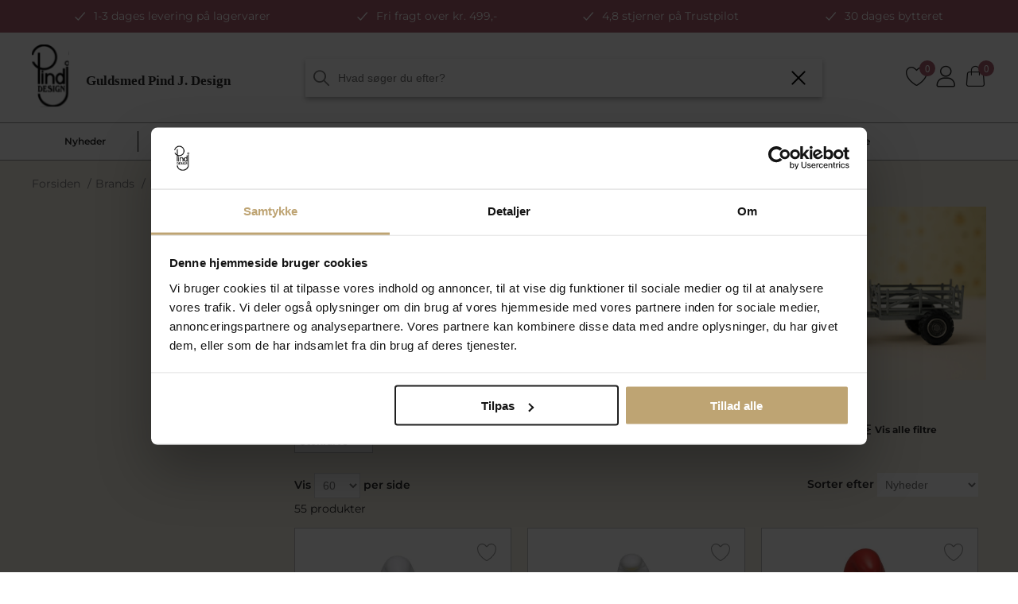

--- FILE ---
content_type: text/html; charset=utf-8
request_url: https://www.pindj.dk/nordahl-andersen-spareboesser
body_size: 56945
content:


<!DOCTYPE html>
<html lang="da" dir="ltr" class="skeleton html-category-page column-two-layout">
<head>
    <title>Nordahl Andersen Spareb&#xF8;sser &#x2192; Find alle vores spareb&#xF8;sser</title>
    <meta http-equiv="Content-type" content="text/html;charset=UTF-8" />
    <meta name="description" content="Find hele vores udvalg af spareb&#xF8;sser fra Nordahl Andersen hos Pindj.dk" />
    <meta name="keywords" content="" />
    <meta name="generator" content="nopCommerce" />
    <meta name="viewport" content="width=device-width, initial-scale=1" />
    <meta name="facebook-domain-verification" content="jt3p82w8wrkmdnjwugyqwarzrmdhcq" />
    <meta name="google-site-verification" content="CaFAChmPGjVapKp3OueJVK1co93BohfbVZ7dB94UT1A" />
    <style>
.topics-box-item * {
    text-align: center !important;
}
.kudeservice .page#ph-topic div > * {
    text-align: left;
}
@media(min-width:1000px){
     .trust-pilot-before-footer{
     margin: 0 auto;
      width: 500px;
    }
}
@media(max-width:480px){
 .html-checkout-page .trustpilot-widget iframe{
    height:23px !important;
    }
     .html-shopping-cart-page .trustpilot-widget iframe, .html-product-details-page .trustpilot-widget iframe {
    height:23px !important;
    }
}
.html-category-page {
    #solrSidebarFilter {
        .product-filters.show-all-specs {
            justify-content: right !important;

            .filter-title {
                padding-right: 10px !important;
            }

            .filter-content ul li {
                padding: 10px 0 !important;
            }
        }

        .selected-specs {
            margin: 10px 10px !important;
        }
    }
}

@media(max-width:480px) {
    #footer-cookiebot {
        font-weight: 400 !important;
    }
    #checkout-steps #checkout-shipping-method-load .f-text{
font-size:10px !important;
 }
.html-checkout-page .cart .delivery-info{
display: block !important;
}
}

.search-input .warning {
    margin-top: 25px;
}

@media(max-width:1020px) {
    .security-option .html-widget p {
        position: relative;
        left: -6%;
    }
}

.html-category-page #category-bottom-description .category-section strong {
    margin: 0 0px !important;
}


    
}

@media (max-width: 410px) and (min-width:374px) {
    .html-account-page.min-bruger .master-column-wrapper .inputs.news-letter .custom-checkbox {
        height: 55px !important;
    }
}



html.html-topic-page.topics-column-two.kudeservice {
.master-wrapper-page #ph-topic {
   
 }
}
.html-checkout-page {
    .subtotal {
        .tooltip {
            .cart-offer-content {
                width: auto !important;
            }
        }
    }
}


.html-shopping-cart-page,.html-product-details-page {
    .certificate-section {

        .certificate-section-text {
            font-weight: 700;
            letter-spacing: -0.4px;
        }

        .certificate-section-logo {

            img {
                width: 80px !important;
                padding: 0 !important;
            }


            img.cart-info-left {
                padding: 1px 0 !important;
                background: #00c2f1 !important;
                border-radius: 3px !important;
            }

            img.cart-info-right {
                height: 27px !important;
                border-radius: 3px;
            }
        }
    }
}
.variant-block-mobile .variant-button button {
     background-color: #bea473 !important;
    color: #2a2a2a;
    padding: 8px 25px;
    width: 100%;
    border: 0;
}

@media screen and (min-width: 767px) and (max-width: 1023px) {
html {    
.footer-block {
        ul.list {
            padding: 0 0 20px 20px !important;
        }

        .topic-block-body {
            padding: 0 0 20px 20px;
        }
    }
}
}
.html-checkout-page {
    .cart-row {
        .cart-price {
            .subtotal {
                .tooltip {
                    .cart-offer-content {
                        img.input-icon {
                            width: 16px !important;
                            height: 16px !important;
                            margin-right: 0px;
                        }
                    }
                }
            }
        }
    }

    ul#payment-method-block {
        li {
            .method-name {
                .payment-details {
                    .tooltip {
                        .cart-offer-content {
                            width: auto !important;
                            height: auto !important;

                            img.input-icon {
                                width: 16px !important;
                                height: 16px !important;
                                margin-right: 0px !important;
                                vertical-align: initial !important;
                            }
                        }
                    }
                }
            }
        }
    }
}

.kudeservice #ph-topic.topic-page .page-body h1 {
    font-family: "Playfair Display" !important;
text-align:left;
}
@media(max-width:480px){
    #checkout-steps #checkout-shipping-method-load .f-text {
        font-size: 10px !important;
    }

    .html-checkout-page .cart .delivery-info {
        display: block !important;
    }
    .html-home-page .product-item .product-title {

        height: 48px !important; /* Let height adjust dynamically */
    }
}

.html-home-page .product-item .product-title {
    display: -webkit-box;
    -webkit-box-orient: vertical;
    -webkit-line-clamp: 3; 
    overflow: hidden;
    text-overflow: ellipsis;
    white-space: normal;
    height: 51px; 
}
@media(max-width:900px) {
.html-topic-page .kunde {text-align:center !important;}
}
.cross-sell-grid .product-item .product-item-details{
width:100% !important;
}
@media(min-width:480px) {
.homepage-brand-container .carousel{
display:flex;
}

.homepage-brand-container .see-more-item{
height:calc(100% - 9px) !important;
}
}
.method-description.cart.ship_1 .delivery-info{
padding-top:3px !important;
}
@media(max-width:480px){
.method-description.cart.ship_1 .delivery-info:first-child{
margin-bottom:10px !important;
}
}
</style>

    

    <link rel="stylesheet" type="text/css" href="/Themes/PindDesign/Content/css/themecustom.min.css?v=zhgHATmzkqjRlqqNn0GWOBu8PCg" />
<link rel="stylesheet" type="text/css" href="/Themes/PindDesign/Content/css/mobile.min.css?v=Y6J2yVJI31rOiK8st73IJTuSdHc" />
<link rel="stylesheet" type="text/css" href="/Themes/PindDesign/Content/css/select2.min.css?v=KFqzTyMxxclFnZCITsj_oj6FdU8" />
<link rel="stylesheet" type="text/css" href="/Themes/PindDesign/Content/css/slick.css?v=jZoC5ToKzMGq7cJBoaMsEXg0ac4" />
<link rel="stylesheet" type="text/css" href="/lib_npm/jquery-ui-dist/jquery-ui.min.css?v=OnxXU3YxRLOgtS3rGzlEX8Pus4c" />
<link rel="stylesheet" type="text/css" href="/Themes/PindDesign/Content/css/search.css?v=kQwyrI4q_SdNsaLvXlHfuqVpDp0" />
<link rel="stylesheet" type="text/css" href="/Themes/PindDesign/Content/css/styles.css?v=N4On74xguRcRgNHMYbLBwQIqdzU" />
<link rel="stylesheet" type="text/css" href="/Themes/PindDesign/Content/css/ka_custom.css?v=7Eeg5uUx8E_ijJHkhNZfCytpNO8" />
<link rel="stylesheet" type="text/css" href="/Themes/PindDesign/Content/css/pl.css?v=asGj3DtGjtSyam0UU3cCu86eHgE" />
<link rel="stylesheet" type="text/css" href="/Plugins/NopStation.Plugin.Widgets.SmartSliders/Contents/css/swiper-bundle.min.css?v=YHZms38C46ix1dU4qi5FC6zxepc" />
<link rel="stylesheet" type="text/css" href="/Plugins/NopStation.Plugin.Widgets.SmartSliders/Themes/PindDesign/Contents/css/styles.css?v=0avqwsMP4522RUlAC71wPJScWeU" />
<link rel="stylesheet" type="text/css" href="/Plugins/NopStation.Plugin.Widgets.SmartCarousels/Contents/css/swiper-bundle.min.css?v=gZzJmwWuf9PGqg_qGYXQBo9SG1E" />
<link rel="stylesheet" type="text/css" href="/Plugins/NopStation.Plugin.Widgets.SmartCarousels/Themes/PindDesign/Contents/css/styles.css?v=M9eDZ-Hzw8uxDT0m0dZBQBcONrk" />
<link rel="stylesheet" type="text/css" href="/Plugins/NopSolr.Plugin.Core.Search/Themes/PindDesign/Content/Css/filter.css?v=691OT3aWH3QnQNgIWQ-LqOvJZBA" />


    
    
    
    
    <link rel="shortcut icon" href="/icons/icons_0/favicon.ico">
    
    
    <!--Powered by nopCommerce - https://www.nopCommerce.com-->


    <script type="text/javascript">(function(w,d,s,l,i){w[l]=w[l]||[];w[l].push({'gtm.start':new Date().getTime(),event:'gtm.js'});var f=d.getElementsByTagName(s)[0],j=d.createElement(s),dl=l!='dataLayer'?'&l='+l:'';j.async=true;j.src='https://ssgtm.pindj.dk/osgxjozn.js?id='+i+dl;f.parentNode.insertBefore(j,f);})(window,document,'script','dataLayer','GTM-P6CGJNC');</script>

    <script async src="https://www.googletagmanager.com/gtag/js?id=AW-938263032" type="text/javascript"></script>
    <script type="text/javascript">
        window.dataLayer = window.dataLayer || []; function gtag(){dataLayer.push(arguments);}
                   gtag('js', new Date()); gtag('config', 'AW-938263032');
    </script>

    <!-- TrustBox script -->
    <script type="text/javascript" src="//widget.trustpilot.com/bootstrap/v5/tp.widget.bootstrap.min.js" async></script>

    <!-- End TrustBox script -->

    <script src="https://challenges.cloudflare.com/turnstile/v0/api.js?compat=recaptcha" async="" defer="" type="text/javascript"></script>


        <script src="https://cdnjs.cloudflare.com/ajax/libs/lazysizes/5.3.2/lazysizes.min.js" async type="text/javascript"></script>
        <!--mobile slider-->
        <script type="text/javascript" src="https://cdnjs.cloudflare.com/ajax/libs/hammer.js/2.0.8/hammer.min.js"></script>
        <script id="Cookiebot" src="https://consent.cookiebot.com/uc.js" data-cbid="3e59bd1d-fff4-42f6-b268-594c74ad1644" data-blockingmode="auto" type="text/javascript"></script>
</head>
<body>
    <input name="__RequestVerificationToken" type="hidden" value="CfDJ8NAHjgAC2UFAscmGTUrsj9uD0Ar4saneSPXwocxT-K6v9rYumdxEiAzU9HNEuneTeZd0_eivit8WkjOnK9Mlv1PYEBLAEYideI1ZBOwIkC0Zyq5MWTp9l_Ii-vVuYLK7LeCi8FLSZREORl71U2xvR0c" />
    

<div class="ajax-loading-block-window" style="display: none">
</div>
<div id="dialog-notifications-success" title="Bemærkning" style="display:none;">
</div>
<div id="dialog-notifications-error" title="Fejl" style="display:none;">
</div>
<div id="dialog-notifications-warning" title="Advarsel" style="display:none;">
</div>
<div id="bar-notification" class="bar-notification-container" data-close="Luk">
</div>

<div class="master-wrapper-page">
    
<div class="header sticky">
    



    

                <div class="html-widget">
                    <div class="header-widget">
<div class="widget-container">
<div class="header-widget-item">1-3 dages levering på lagervarer</div>
<div class="header-widget-item"><a href="https://www.pindj.dk/levering">Fri fragt over kr. 499,-</a></div>
<div class="header-widget-item"><a href="https://dk.trustpilot.com/review/www.pindj.dk?utm_medium=trustbox&amp;utm_source=MicroCombo" target="_blank" rel="noopener">4,8 stjerner på Trustpilot</a></div>
<div class="header-widget-item"><a href="https://www.pindj.dk/handelsbetingelser">30 dages bytteret</a></div>
</div>
</div>
                </div>

    <div class="header-upper">
        <div class="header-selectors-wrapper">
            
            
            
            
        </div>
    </div>
    
    <div class="header-lower">
        <div class="mobile-menu-toggle-wrap">
            <button class="mobile-menu-toggle" type="button">menu</button>
        </div>
        <div class="header-logo skeleton">
            <a class="logo" href="/">
    <picture>
        <source media="(max-width:1023px)" srcset="/Themes/PindDesign/Content/images/logo_mobile.svg">
        <img title="" alt="Pind J. Design Guldsmedie" src="/Themes/PindDesign/Content/images/svg/logo_svg.svg" class="image-logo" style="width:100%">
    </picture>
</a>
        </div>
        <div class="search-box store-search-box">
            
<form method="get" class="search-container" id="small-search-box-form" action="/search">
        <input type="text" class="search-box-text" id="small-searchterms" autocomplete="off" name="q" placeholder="Hvad søger du efter?" aria-label="Search store" />
        <span class="search-cancel-btn" style="display:none;">Fjern</span>
        <button type="submit" class="button-1 search-box-button">Søg</button>
        <button type="button" class="close-btn">&times;</button>
        <div id="search-dropdown" class="dropdown-content">
            <div class="popular-searches">
                <p>POPULÆRE SØGNINGER</p>
                <ul>
            <a href="search?q=Pandora">
              <li>Pandora </li>
            </a>
            <a href="search?q=&#xF8;reringe">
              <li>&#xF8;reringe </li>
            </a>
            <a href="search?q=Armb&#xE5;nd">
              <li>Armb&#xE5;nd </li>
            </a>
            <a href="search?q=ring">
              <li>ring </li>
            </a>
            <a href="search?q=Ringe">
              <li>Ringe </li>
            </a>
            <a href="search?q=Stine a">
              <li>Stine a </li>
            </a>
            <a href="search?q=Aqua dulce">
              <li>Aqua dulce </li>
            </a>

</ul>
           
            </div>
            <div class="search-results">
                <div class="spellcheck-con" style="display:none;">
                    <span class="spell-title">Mente du måske:</span>
                    <ul class="spellchecks-lists"></ul>
                </div>
                <div class="search-wrap">
                    <div class="categories">
                        <p>KATEGORIER</p>
                        <ul class="sugg-category"></ul>
                      
                       
                    </div>
                    <div class="products">
                        <p>PRODUKTER</p>
                        <ul class="sugg-prod"></ul>
                        <div id="loading" style="display:none;">
                            <div class="main-item">
                                <div class="static-background"></div>
                                <div class="static-background"></div>
                                <div class="static-background"></div>
                                <div class="static-background"></div>
                            </div>

                        </div>
                        <div class="view-all-results"> 
                        </div>
                    </div>
                </div>
            </div>
            <div class="con"></div>
        </div>
            
</form>





        </div>
        <div class="header-links-wrapper">
            
<div class="header-links">
    <ul>
        
            <li id="top-wishlist-link">
                <a href="/mine-favoritter" class="ico-wishlist">
                    <span class="wishlist-label">Ønskeliste</span>
                    <span class="wishlist-qty" data-wishlistitems="">0</span>
                </a>
            </li>
            <li> <a href="#" class="ico-login" id="loginLink">Login i kundeklubben her</a></li>

<div class="html-login-page">
    <div id="loginModal" class="modal modal-cart">
        <div class="modal-content">
            <span class="close loginx">&times;</span>
            <div class="modal-header">
                <h5 class="modal-title">Log ind</h5>
            
            </div>
            <div class="text">
                Optjen point, redigér dine informationer, få kundeklubrabatter og meget mere.
            </div>
            


            <div class="customer-blocks">
                <div class="returning-wrapper fieldset">
                    <form method="post" autocomplete="off" action="/login?returnurl=%2Fnordahl-andersen-spareboesser">
                        <div class="form-fields">
                                <div class="inputs">
                                    <label for="Email">E-mail:</label>
                                    <input class="email" autofocus="autofocus" placeholder="E-mail" type="email" data-val="true" data-val-email="Forkert e-mail" data-val-required="Venligst angiv din email" id="Email" name="Email" value="" />
                                    <span class="field-validation-valid" data-valmsg-for="Email" data-valmsg-replace="true"></span>
                                </div>
                            <div class="inputs">
                                <label for="Password">Adgangskode:</label>
                                <input class="password" placeholder="Adgangskode" type="password" id="Password" name="Password" />
                                <span class="field-validation-valid" data-valmsg-for="Password" data-valmsg-replace="true"></span>
                            </div>
                            <div class="inputs reversed">
                                <div class="buttons">
                                    <button type="submit" class="button-1 login-button parital">Log ind</button>
                                </div>
                                <span class="forgot-password btn">
                                    <a id="passwordLink">Glemt adgangskode?</a>
                                </span>
                            
                            </div>
                        </div>
                    
                    <input name="__RequestVerificationToken" type="hidden" value="CfDJ8NAHjgAC2UFAscmGTUrsj9uD0Ar4saneSPXwocxT-K6v9rYumdxEiAzU9HNEuneTeZd0_eivit8WkjOnK9Mlv1PYEBLAEYideI1ZBOwIkC0Zyq5MWTp9l_Ii-vVuYLK7LeCi8FLSZREORl71U2xvR0c" /></form>
                </div>
            </div>
            <div class="new-wrapper register-block">
                <div class="title">
                    <strong>Er du ikke medlem?</strong>
                </div>
            
                <div class="buttons">
                    <button type="button" class="button-1 register-button" onclick="location.href='https://www.pindj.dk/register'">Bliv medlem af kundeklubben her</button>
                </div>
            </div>
        </div>
    </div>
</div>
<div class="html-login-page">
    <div id="passwordrecoveryModal" class="modal">
        <div class="modal-content">
            <span class="close xx">&times;</span>
            <div class="modal-header">
                <h5 class="modal-title">Adgangskode gendannelse</h5>
            </div>

            <div class="page-body customer-blocks text">
                <form method="post" action="/passwordrecovery?returnurl=%2Fnordahl-andersen-spareboesser">
                    
                    <p class="tooltip">Venligst indtast din email adresse. Du vil modtage et link med reset af adgangskode.</p>
                    <div class="fieldset">
                        <div class="form-fields">
                            <div class="inputs">
                                <label for="Email">Din e-mail adresse:</label> <span class="required">*</span>
                                <input class="email" type="email" data-val="true" data-val-email="Forkert e-mail" data-val-required="Indtast din e-mail" id="Email" name="Email" value="" />
                               
                                <span class="field-validation-valid" data-valmsg-for="Email" data-valmsg-replace="true"></span>
                            </div>
                        </div>
                    </div>
                    <div class="buttons" style="margin:0 auto;">
                        <button type="submit" name="send-email" class="button-1 password-recovery-button login-button">Nulstil adgangskode</button>
                    </div>
                <input name="__RequestVerificationToken" type="hidden" value="CfDJ8NAHjgAC2UFAscmGTUrsj9uD0Ar4saneSPXwocxT-K6v9rYumdxEiAzU9HNEuneTeZd0_eivit8WkjOnK9Mlv1PYEBLAEYideI1ZBOwIkC0Zyq5MWTp9l_Ii-vVuYLK7LeCi8FLSZREORl71U2xvR0c" /></form>

            </div>

            <div class="new-wrapper register-block">
                <div class="title">
                  
                </div>

                <div class="buttons">
                   
                </div>
            </div>
        </div>
    </div>
</div>


            <li id="top-cart-link">
                <a href="/cart" class="ico-cart" id="">
                    <span class="cart-label">Indkøbskurv</span>
                    <span class="cart-qty">0</span>
                </a>
            </li>
            <!-- Modal container -->
            <div class="cart-modal-container" id="cart-modal-container"></div>
        


    </ul>
        
</div>


    


        </div>
    </div>
</div>
<div id="loader" style="position:fixed;top:0;left:0;width:100%;height:100%;background:#fff;z-index:999999999;display:flex;justify-content:center;align-items:center;">
    <div class="spinner"></div>
</div>




    
    <div class="header-menu">
        




<ul class="top-menu notmobile">


    <li class="category-menu nyheder with-logo">
        <a href="/nyheder" >
            <span class="category-name">
                Nyheder
            </span>
        </a>
    </li>


    <li class="has-children category-menu smykker with-logo">
        <a href="/smykker" >
            <span class="category-name">
                Smykker
            </span>
            <hr class="divider" style="display:none;" />
        </a>

        <div class="sublist-toggle"></div>
        <div class="submenu-wrap">
            <ul class="sublist">
                <li class="sublist-header">
                    <button type="button" class="sublist-back">Tilbage</button>
                    <div class="sublist-heading">Smykker</div>
                    <button type="button" class="close-sublist">X</button>
                </li>


    <li class="has-children">
        <a href="/smykker" >
            <span class="category-name">
                Smykker
            </span>
            <hr class="divider" style="display:none;" />
        </a>

        <div class="sublist-toggle"></div>
        <div class="submenu-wrap">
            <ul class="sublist">
                <li class="sublist-header">
                    <button type="button" class="sublist-back">Tilbage</button>
                    <div class="sublist-heading">Smykker</div>
                    <button type="button" class="close-sublist">X</button>
                </li>


    <li>
        <a href="/ankelkaeder" >
            <span class="category-name">
                Ankelk&#xE6;der og T&#xE5;ringe
            </span>
        </a>
    </li>


    <li>
        <a href="/armbaand" >
            <span class="category-name">
                Armb&#xE5;nd
            </span>
        </a>
    </li>


    <li>
        <a href="/halskaeder" >
            <span class="category-name">
                Halsk&#xE6;der
            </span>
        </a>
    </li>


    <li>
        <a href="/kaeder" >
            <span class="category-name">
                K&#xE6;der
            </span>
        </a>
    </li>


    <li>
        <a href="/ringe" >
            <span class="category-name">
                Ringe
            </span>
        </a>
    </li>


    <li>
        <a href="/smykkesaet" >
            <span class="category-name">
                Smykkes&#xE6;t
            </span>
        </a>
    </li>


    <li>
        <a href="/vedhaeng" >
            <span class="category-name">
                Vedh&#xE6;ng
            </span>
        </a>
    </li>


    <li>
        <a href="/oereringe" >
            <span class="category-name">
                &#xD8;reringe
            </span>
        </a>
    </li>


    <li>
        <a href="/perlesmykker" >
            <span class="category-name">
                Perlesmykker
            </span>
        </a>
    </li>
            </ul>
        </div>

    </li>


    <li class="has-children">
        <a href="/herresmykker" >
            <span class="category-name">
                Herresmykker
            </span>
            <hr class="divider" style="display:none;" />
        </a>

        <div class="sublist-toggle"></div>
        <div class="submenu-wrap">
            <ul class="sublist">
                <li class="sublist-header">
                    <button type="button" class="sublist-back">Tilbage</button>
                    <div class="sublist-heading">Herresmykker</div>
                    <button type="button" class="close-sublist">X</button>
                </li>


    <li>
        <a href="/herrearmbaand" >
            <span class="category-name">
                Herrearmb&#xE5;nd
            </span>
        </a>
    </li>


    <li>
        <a href="/herreringe" >
            <span class="category-name">
                Herreringe
            </span>
        </a>
    </li>


    <li>
        <a href="/herrehalskaeder" >
            <span class="category-name">
                Herrehalsk&#xE6;der
            </span>
        </a>
    </li>


    <li>
        <a href="/herrevedhaeng" >
            <span class="category-name">
                Herrevedh&#xE6;ng
            </span>
        </a>
    </li>


    <li>
        <a href="/herreoereringe" >
            <span class="category-name">
                Herre&#xF8;reringe
            </span>
        </a>
    </li>
            </ul>
        </div>

    </li>


    <li class="has-children">
        <a href="/gaver-til-boern" >
            <span class="category-name">
                Til b&#xF8;rn
            </span>
            <hr class="divider" style="display:none;" />
        </a>

        <div class="sublist-toggle"></div>
        <div class="submenu-wrap">
            <ul class="sublist">
                <li class="sublist-header">
                    <button type="button" class="sublist-back">Tilbage</button>
                    <div class="sublist-heading">Til b&#xF8;rn</div>
                    <button type="button" class="close-sublist">X</button>
                </li>


    <li>
        <a href="/boerneoereringe" >
            <span class="category-name">
                B&#xF8;rne&#xF8;reringe
            </span>
        </a>
    </li>


    <li>
        <a href="/boerneringe" >
            <span class="category-name">
                B&#xF8;rneringe
            </span>
        </a>
    </li>


    <li>
        <a href="/boernehalskaeder" >
            <span class="category-name">
                B&#xF8;rnehalsk&#xE6;der
            </span>
        </a>
    </li>


    <li>
        <a href="/boernevedhaeng" >
            <span class="category-name">
                B&#xF8;rnevedh&#xE6;ng
            </span>
        </a>
    </li>


    <li>
        <a href="/boernearmbaand" >
            <span class="category-name">
                B&#xF8;rnearmb&#xE5;nd
            </span>
        </a>
    </li>


    <li>
        <a href="/drengehalskaeder" >
            <span class="category-name">
                Til Drenge
            </span>
        </a>
    </li>
            </ul>
        </div>

    </li>


    <li class="has-children">
        <a href="/diverse-til-smykker" >
            <span class="category-name">
                Diverse til smykker
            </span>
            <hr class="divider" style="display:none;" />
        </a>

        <div class="sublist-toggle"></div>
        <div class="submenu-wrap">
            <ul class="sublist">
                <li class="sublist-header">
                    <button type="button" class="sublist-back">Tilbage</button>
                    <div class="sublist-heading">Diverse til smykker</div>
                    <button type="button" class="close-sublist">X</button>
                </li>


    <li>
        <a href="/smykkepleje" >
            <span class="category-name">
                Smykkepleje
            </span>
        </a>
    </li>


    <li>
        <a href="/graveringer" >
            <span class="category-name">
                Graveringer
            </span>
        </a>
    </li>


    <li>
        <a href="/smykkesten" >
            <span class="category-name">
                Smykkesten
            </span>
        </a>
    </li>
            </ul>
        </div>

    </li>
            </ul>
                <div class="featured-menu-item">
                    <div class="featured-image-container">
                        <a href="https://www.pindj.dk/bestsellers">
                            <img class="image-container" src="https://pindj.dk/images/thumbs/011/0111702_0109510_category-image_450_300.jpeg" alt="The picture of Smykker" title="The picture of Smykker" />
                        </a>
                    </div>
                    <a class="bestsellers-link" href="https://www.pindj.dk/bestsellers">Se Bestsellers <span class="icon icon-right-arrow"></span></a>
                </div>
        </div>

    </li>


    <li class="has-children category-menu brand with-logo">
        <a href="/brands" >
            <span class="category-name">
                Brands
            </span>
            <hr class="divider" style="display:none;" />
        </a>

        <div class="sublist-toggle"></div>
        <div class="submenu-wrap">
            <ul class="sublist">
                <li class="sublist-header">
                    <button type="button" class="sublist-back">Tilbage</button>
                    <div class="sublist-heading">Brands</div>
                    <button type="button" class="close-sublist">X</button>
                </li>


    <li>
        <a href="/arne-jacobsen-ure" >
            <span class="category-name">
                Arne Jacobsen ure
            </span>
        </a>
    </li>


    <li>
        <a href="/aqua-dulce" >
            <span class="category-name">
                Aqua Dulce
            </span>
        </a>
    </li>


    <li>
        <a href="/bering-smykker" >
            <span class="category-name">
                Bering
            </span>
        </a>
    </li>


    <li>
        <a href="/black-sun" >
            <span class="category-name">
                Black Sun 
            </span>
        </a>
    </li>


    <li>
        <a href="/bnh" >
            <span class="category-name">
                BNH k&#xE6;der og smykker
            </span>
        </a>
    </li>


    <li>
        <a href="/by-birdie" >
            <span class="category-name">
                By Birdie
            </span>
        </a>
    </li>


    <li>
        <a href="/classic-by-pind" >
            <span class="category-name">
                By Pind
            </span>
        </a>
    </li>


    <li>
        <a href="/casio-ure" >
            <span class="category-name">
                Casio ure
            </span>
        </a>
    </li>


    <li>
        <a href="/cat-ure" >
            <span class="category-name">
                CAT ure
            </span>
        </a>
    </li>


    <li>
        <a href="/certina-ure" >
            <span class="category-name">
                Certina ure
            </span>
        </a>
    </li>


    <li>
        <a href="/collection-pind-j" >
            <span class="category-name">
                Collection Pind J
            </span>
        </a>
    </li>


    <li>
        <a href="/daniel-wellington-ure" >
            <span class="category-name">
                Daniel Wellington ure
            </span>
        </a>
    </li>


    <li>
        <a href="/dkny" >
            <span class="category-name">
                DKNY ure
            </span>
        </a>
    </li>


    <li>
        <a href="/enamel-copenhagen" >
            <span class="category-name">
                ENAMEL Copenhagen
            </span>
        </a>
    </li>


    <li>
        <a href="/festina" >
            <span class="category-name">
                Festina Ure
            </span>
        </a>
    </li>


    <li>
        <a href="/heiring" >
            <span class="category-name">
                Heiring
            </span>
        </a>
    </li>


    <li>
        <a href="/hoptimist" >
            <span class="category-name">
                Hoptimist
            </span>
        </a>
    </li>


    <li>
        <a href="/hultquist-copenhagen" >
            <span class="category-name">
                Hultquist Copenhagen
            </span>
        </a>
    </li>


    <li>
        <a href="/jaguar" >
            <span class="category-name">
                Jaguar Ure
            </span>
        </a>
    </li>


    <li>
        <a href="/jane-koenig" >
            <span class="category-name">
                Jane K&#xF8;nig
            </span>
        </a>
    </li>


    <li>
        <a href="/julie-sandlau" >
            <span class="category-name">
                Julie Sandlau
            </span>
        </a>
    </li>


    <li>
        <a href="/kay-bojesen" >
            <span class="category-name">
                Kay Bojesen
            </span>
        </a>
    </li>


    <li>
        <a href="/lorus-ure" >
            <span class="category-name">
                Lorus ure
            </span>
        </a>
    </li>


    <li>
        <a href="/lund-copenhagen" >
            <span class="category-name">
                Lund Copenhagen
            </span>
        </a>
    </li>


    <li>
        <a href="/mads-z" >
            <span class="category-name">
                Mads Z
            </span>
        </a>
    </li>


    <li>
        <a href="/maria-black" >
            <span class="category-name">
                Maria Black
            </span>
        </a>
    </li>


    <li>
        <a href="/mockberg-ure" >
            <span class="category-name">
                Mockberg ure
            </span>
        </a>
    </li>


    <li>
        <a href="/nordahl-andersen" >
            <span class="category-name">
                Nordahl Andersen
            </span>
        </a>
    </li>


    <li>
        <a href="/nuni-copenhagen" >
            <span class="category-name">
                Nuni Copenhagen
            </span>
        </a>
    </li>


    <li>
        <a href="/pandora" >
            <span class="category-name">
                PANDORA
            </span>
        </a>
    </li>


    <li>
        <a href="/scrouples-smykker" >
            <span class="category-name">
                Scrouples
            </span>
        </a>
    </li>


    <li>
        <a href="/seiko-ure" >
            <span class="category-name">
                Seiko ure
            </span>
        </a>
    </li>


    <li>
        <a href="/spirit-icons" >
            <span class="category-name">
                Spirit Icons
            </span>
        </a>
    </li>


    <li>
        <a href="/stine-a" >
            <span class="category-name">
                STINE A
            </span>
        </a>
    </li>


    <li>
        <a href="/studio-z" >
            <span class="category-name">
                Studio Z
            </span>
        </a>
    </li>


    <li>
        <a href="/susanne-friis-bjoerner" >
            <span class="category-name">
                Susanne Friis Bj&#xF8;rner
            </span>
        </a>
    </li>


    <li>
        <a href="/tommy-hilfiger" >
            <span class="category-name">
                Tommy Hilfiger ure
            </span>
        </a>
    </li>


    <li>
        <a href="/wioga" >
            <span class="category-name">
                WiOGA
            </span>
        </a>
    </li>
            </ul>
                <div class="featured-menu-item">
                    <div class="featured-image-container">
                        <a href="https://www.pindj.dk/collection-pind-j">
                            <img class="image-container" src="https://www.pindj.dk/images/thumbs/011/0118208_186x186_kategoriboks_forlovelse-og-vielsesringe_300.jpeg" alt="The picture of Brands" title="The picture of Brands" />
                        </a>
                    </div>
                    <a class="bestsellers-link" href="https://www.pindj.dk/collection-pind-j">Se alt fra Collection Pind J. <span class="icon icon-right-arrow"></span></a>
                </div>
        </div>

    </li>


    <li class="has-children ur with-logo">
        <a href="/ure" >
            <span class="category-name">
                Ure
            </span>
            <hr class="divider" style="display:none;" />
        </a>

        <div class="sublist-toggle"></div>
        <div class="submenu-wrap">
            <ul class="sublist">
                <li class="sublist-header">
                    <button type="button" class="sublist-back">Tilbage</button>
                    <div class="sublist-heading">Ure</div>
                    <button type="button" class="close-sublist">X</button>
                </li>


    <li>
        <a href="/dameure" >
            <span class="category-name">
                Dameure
            </span>
        </a>
    </li>


    <li>
        <a href="/herreure" >
            <span class="category-name">
                Herreure
            </span>
        </a>
    </li>


    <li>
        <a href="/boerneure" >
            <span class="category-name">
                B&#xF8;rneure
            </span>
        </a>
    </li>


    <li>
        <a href="/urremme" >
            <span class="category-name">
                Urremme
            </span>
        </a>
    </li>


    <li>
        <a href="/sygeplejeure" >
            <span class="category-name">
                Sygepleje ure
            </span>
        </a>
    </li>
            </ul>
                <div class="featured-menu-item">
                    <div class="featured-image-container">
                        <a href="https://www.pindj.dk/ure">
                            <img class="image-container" src="https://pindj.dk/images/thumbs/012/0121729_ure-seiko-237x130_300.jpeg" alt="The picture of Ure" title="The picture of Ure" />
                        </a>
                    </div>
                    <a class="bestsellers-link" href="https://www.pindj.dk/ure">Se alle ure her <span class="icon icon-right-arrow"></span></a>
                </div>
        </div>

    </li>


    <li class="has-children category-menu living with-logo">
        <a href="/living-og-accessories" >
            <span class="category-name">
                Living &amp; Accessories
            </span>
            <hr class="divider" style="display:none;" />
        </a>

        <div class="sublist-toggle"></div>
        <div class="submenu-wrap">
            <ul class="sublist">
                <li class="sublist-header">
                    <button type="button" class="sublist-back">Tilbage</button>
                    <div class="sublist-heading">Living &amp; Accessories</div>
                    <button type="button" class="close-sublist">X</button>
                </li>


    <li class="has-children">
        <a href="/accessories" >
            <span class="category-name">
                Accessories
            </span>
            <hr class="divider" style="display:none;" />
        </a>

        <div class="sublist-toggle"></div>
        <div class="submenu-wrap">
            <ul class="sublist">
                <li class="sublist-header">
                    <button type="button" class="sublist-back">Tilbage</button>
                    <div class="sublist-heading">Accessories</div>
                    <button type="button" class="close-sublist">X</button>
                </li>


    <li>
        <a href="/haarpynt" >
            <span class="category-name">
                H&#xE5;rpynt
            </span>
        </a>
    </li>


    <li>
        <a href="/manchetknapper" >
            <span class="category-name">
                Manchetknapper
            </span>
        </a>
    </li>


    <li>
        <a href="/noegleringe" >
            <span class="category-name">
                N&#xF8;gleringe
            </span>
        </a>
    </li>


    <li>
        <a href="/smykkeskrin" >
            <span class="category-name">
                Smykkeskrin
            </span>
        </a>
    </li>
            </ul>
        </div>

    </li>


    <li class="has-children">
        <a href="/borddaekning" >
            <span class="category-name">
                Bordd&#xE6;kning
            </span>
            <hr class="divider" style="display:none;" />
        </a>

        <div class="sublist-toggle"></div>
        <div class="submenu-wrap">
            <ul class="sublist">
                <li class="sublist-header">
                    <button type="button" class="sublist-back">Tilbage</button>
                    <div class="sublist-heading">Bordd&#xE6;kning</div>
                    <button type="button" class="close-sublist">X</button>
                </li>


    <li>
        <a href="/bestik" >
            <span class="category-name">
                Bestik
            </span>
        </a>
    </li>


    <li>
        <a href="/krus-og-kopper" >
            <span class="category-name">
                Krus og kopper
            </span>
        </a>
    </li>


    <li>
        <a href="/tallerkener" >
            <span class="category-name">
                Tallerkener
            </span>
        </a>
    </li>


    <li>
        <a href="/flag" >
            <span class="category-name">
                Flag
            </span>
        </a>
    </li>
            </ul>
        </div>

    </li>


    <li class="has-children">
        <a href="/dekoration" >
            <span class="category-name">
                Dekoration
            </span>
            <hr class="divider" style="display:none;" />
        </a>

        <div class="sublist-toggle"></div>
        <div class="submenu-wrap">
            <ul class="sublist">
                <li class="sublist-header">
                    <button type="button" class="sublist-back">Tilbage</button>
                    <div class="sublist-heading">Dekoration</div>
                    <button type="button" class="close-sublist">X</button>
                </li>


    <li>
        <a href="/figurer" >
            <span class="category-name">
                Figurer
            </span>
        </a>
    </li>


    <li>
        <a href="/fotoalbum-og-rammer" >
            <span class="category-name">
                Fotoalbum og Rammer
            </span>
        </a>
    </li>


    <li>
        <a href="/lysestager" >
            <span class="category-name">
                Lysestager
            </span>
        </a>
    </li>


    <li>
        <a href="/spareboesser" >
            <span class="category-name">
                Spareb&#xF8;sser
            </span>
        </a>
    </li>


    <li>
        <a href="/julepynt" >
            <span class="category-name">
                Julepynt
            </span>
        </a>
    </li>
            </ul>
        </div>

    </li>
            </ul>
                <div class="featured-menu-item">
                    <div class="featured-image-container">
                        <a href="https://www.pindj.dk/living-og-accessories">
                            <img class="image-container" src="https://www.pindj.dk/images/thumbs/012/0123932_Living-og-accessories-kay-bojesen-spurvepar_317x317_300.jpeg" alt="The picture of Living &amp; Accessories" title="The picture of Living &amp; Accessories" />
                        </a>
                    </div>
                    <a class="bestsellers-link" href="https://www.pindj.dk/living-og-accessories">Se alt i Living & Accessories <span class="icon icon-right-arrow"></span></a>
                </div>
        </div>

    </li>


    <li class="has-children category-menu gaver with-logo">
        <a href="/gaver" >
            <span class="category-name">
                Gaver
            </span>
            <hr class="divider" style="display:none;" />
        </a>

        <div class="sublist-toggle"></div>
        <div class="submenu-wrap">
            <ul class="sublist">
                <li class="sublist-header">
                    <button type="button" class="sublist-back">Tilbage</button>
                    <div class="sublist-heading">Gaver</div>
                    <button type="button" class="close-sublist">X</button>
                </li>


    <li>
        <a href="/bestsellers" >
            <span class="category-name">
                Bestsellers
            </span>
        </a>
    </li>


    <li>
        <a href="/valentinsdag" >
            <span class="category-name">
                Valentinsdag
            </span>
        </a>
    </li>


    <li class="has-children">
        <a href="/barnedaab" >
            <span class="category-name">
                Barned&#xE5;b
            </span>
            <hr class="divider" style="display:none;" />
        </a>

        <div class="sublist-toggle"></div>
        <div class="submenu-wrap">
            <ul class="sublist">
                <li class="sublist-header">
                    <button type="button" class="sublist-back">Tilbage</button>
                    <div class="sublist-heading">Barned&#xE5;b</div>
                    <button type="button" class="close-sublist">X</button>
                </li>


    <li>
        <a href="/barnedaab-spareboesse-til-piger" >
            <span class="category-name">
                Til piger
            </span>
        </a>
    </li>


    <li>
        <a href="/barnedaab-spareboesse-til-drenge" >
            <span class="category-name">
                Til drenge
            </span>
        </a>
    </li>
            </ul>
        </div>

    </li>


    <li class="has-children">
        <a href="/bryllup" >
            <span class="category-name">
                Bryllup
            </span>
            <hr class="divider" style="display:none;" />
        </a>

        <div class="sublist-toggle"></div>
        <div class="submenu-wrap">
            <ul class="sublist">
                <li class="sublist-header">
                    <button type="button" class="sublist-back">Tilbage</button>
                    <div class="sublist-heading">Bryllup</div>
                    <button type="button" class="close-sublist">X</button>
                </li>


    <li>
        <a href="/bryllup-oereringe" >
            <span class="category-name">
                &#xD8;reringe
            </span>
        </a>
    </li>


    <li>
        <a href="/bryllup-ringe" >
            <span class="category-name">
                Forlovelse- og vielsesringe
            </span>
        </a>
    </li>


    <li>
        <a href="/bryllupssmykker-til-herrer" >
            <span class="category-name">
                Herresmykker
            </span>
        </a>
    </li>


    <li>
        <a href="/bryllup-halskaeder" >
            <span class="category-name">
                Halsk&#xE6;der
            </span>
        </a>
    </li>


    <li>
        <a href="/bryllup-armbaand" >
            <span class="category-name">
                Armb&#xE5;nd
            </span>
        </a>
    </li>


    <li>
        <a href="/morgengaver" >
            <span class="category-name">
                Morgengaver
            </span>
        </a>
    </li>
            </ul>
        </div>

    </li>


    <li class="has-children">
        <a href="/konfirmation" >
            <span class="category-name">
                Konfirmation
            </span>
            <hr class="divider" style="display:none;" />
        </a>

        <div class="sublist-toggle"></div>
        <div class="submenu-wrap">
            <ul class="sublist">
                <li class="sublist-header">
                    <button type="button" class="sublist-back">Tilbage</button>
                    <div class="sublist-heading">Konfirmation</div>
                    <button type="button" class="close-sublist">X</button>
                </li>


    <li>
        <a href="/konfirmationsgaver-til-piger" >
            <span class="category-name">
                Til hende
            </span>
        </a>
    </li>


    <li>
        <a href="/konfirmationsgaver-til-drenge" >
            <span class="category-name">
                Til ham
            </span>
        </a>
    </li>
            </ul>
        </div>

    </li>


    <li class="has-children">
        <a href="/studentergaver" >
            <span class="category-name">
                Studentergaver
            </span>
            <hr class="divider" style="display:none;" />
        </a>

        <div class="sublist-toggle"></div>
        <div class="submenu-wrap">
            <ul class="sublist">
                <li class="sublist-header">
                    <button type="button" class="sublist-back">Tilbage</button>
                    <div class="sublist-heading">Studentergaver</div>
                    <button type="button" class="close-sublist">X</button>
                </li>


    <li>
        <a href="/studentergaver-til-drenge" >
            <span class="category-name">
                Gaven til ham
            </span>
        </a>
    </li>


    <li>
        <a href="/studentergaver-til-piger" >
            <span class="category-name">
                Gaven til hende
            </span>
        </a>
    </li>
            </ul>
        </div>

    </li>


    <li class="has-children">
        <a href="/jul" >
            <span class="category-name">
                Jul
            </span>
            <hr class="divider" style="display:none;" />
        </a>

        <div class="sublist-toggle"></div>
        <div class="submenu-wrap">
            <ul class="sublist">
                <li class="sublist-header">
                    <button type="button" class="sublist-back">Tilbage</button>
                    <div class="sublist-heading">Jul</div>
                    <button type="button" class="close-sublist">X</button>
                </li>


    <li>
        <a href="/julegaver-under-300-kr" >
            <span class="category-name">
                Julegaver under 300 kr
            </span>
        </a>
    </li>


    <li>
        <a href="/julegaver-under-500-kr" >
            <span class="category-name">
                Julegaver under 500 kr
            </span>
        </a>
    </li>


    <li>
        <a href="/julegaver-under-1000-kr" >
            <span class="category-name">
                Julegaver under 1000 kr
            </span>
        </a>
    </li>


    <li>
        <a href="/julegaver-over-1000-kr" >
            <span class="category-name">
                Julegaver over 1000 kr
            </span>
        </a>
    </li>


    <li>
        <a href="/adventsgaver" >
            <span class="category-name">
                Adventsgaver
            </span>
        </a>
    </li>


    <li>
        <a href="/mandelgave" >
            <span class="category-name">
                Mandelgave
            </span>
        </a>
    </li>
            </ul>
        </div>

    </li>


    <li>
        <a href="/fars-dag" >
            <span class="category-name">
                Fars Dag
            </span>
        </a>
    </li>


    <li>
        <a href="/mors-dags-gaver" >
            <span class="category-name">
                Mors Dag
            </span>
        </a>
    </li>


    <li>
        <a href="/gavekort" >
            <span class="category-name">
                Gavekort
            </span>
        </a>
    </li>
            </ul>
                <div class="featured-menu-item">
                    <div class="featured-image-container">
                        <a href="https://www.pindj.dk/valentinsdag">
                            <img class="image-container" src="https://pindj.dk/images/thumbs/015/0151954_valentinsdagsgave_300x300_300.jpeg" alt="The picture of Gaver" title="The picture of Gaver" />
                        </a>
                    </div>
                    <a class="bestsellers-link" href="https://www.pindj.dk/valentinsdag">Se Valentinsdagsgaver <span class="icon icon-right-arrow"></span></a>
                </div>
        </div>

    </li>


    <li class="has-children category-menu tilbud with-logo">
        <a href="/tilbud" >
            <span class="category-name">
                Tilbud
            </span>
            <hr class="divider" style="display:none;" />
        </a>

        <div class="sublist-toggle"></div>
        <div class="submenu-wrap">
            <ul class="sublist">
                <li class="sublist-header">
                    <button type="button" class="sublist-back">Tilbage</button>
                    <div class="sublist-heading">Tilbud</div>
                    <button type="button" class="close-sublist">X</button>
                </li>


    <li>
        <a href="/tilbud" >
            <span class="category-name">
                Tilbud
            </span>
        </a>
    </li>


    <li class="category-menu">
        <a href="/outlet" >
            <span class="category-name">
                Outlet 
            </span>
        </a>
    </li>


    <li>
        <a href="/tilbudsvilkaar" >
            <span class="category-name">
                Tilbudvilk&#xE5;r
            </span>
        </a>
    </li>
            </ul>
                <div class="featured-menu-item">
                    <div class="featured-image-container">
                        <a href="https://www.pindj.dk/tilbud">
                            <img class="image-container" src="https://pindj.dk/images/thumbs/013/0131530_Sale_menukategori_237x130_300.jpeg" alt="The picture of Tilbud" title="The picture of Tilbud" />
                        </a>
                    </div>
                    <a class="bestsellers-link" href="https://www.pindj.dk/tilbud">Se alle tilbud her <span class="icon icon-right-arrow"></span></a>
                </div>
        </div>

    </li>


    <li>
        <a href="/kundeservice" >
            <span class="category-name">
                Kundeservice
            </span>
        </a>
    </li>
</ul>
<div class="top-menu mobile">
    <div class="menu-header">
        <div class="header-logo_wrap"></div>
        <div class="header-links_wrap">
            <span class="search-menu">search</span>
        </div>
        <button type="button" class="close-moible-menu">X</button>
    </div>
    <ul class="nav-menu nav-center">


    <li class="category-menu nyheder with-logo">
        <a href="/nyheder" >
            <span class="category-name">
                Nyheder
            </span>
        </a>
    </li>


    <li class="has-children category-menu smykker with-logo">
        <a href="/smykker" >
            <span class="category-name">
                Smykker
            </span>
            <hr class="divider" style="display:none;" />
        </a>

        <div class="sublist-toggle"></div>
        <div class="submenu-wrap">
            <ul class="sublist">
                <li class="sublist-header">
                    <button type="button" class="sublist-back">Tilbage</button>
                    <div class="sublist-heading">Smykker</div>
                    <button type="button" class="close-sublist">X</button>
                </li>


    <li class="has-children">
        <a href="/smykker" >
            <span class="category-name">
                Smykker
            </span>
            <hr class="divider" style="display:none;" />
        </a>

        <div class="sublist-toggle"></div>
        <div class="submenu-wrap">
            <ul class="sublist">
                <li class="sublist-header">
                    <button type="button" class="sublist-back">Tilbage</button>
                    <div class="sublist-heading">Smykker</div>
                    <button type="button" class="close-sublist">X</button>
                </li>


    <li>
        <a href="/ankelkaeder" >
            <span class="category-name">
                Ankelk&#xE6;der og T&#xE5;ringe
            </span>
        </a>
    </li>


    <li>
        <a href="/armbaand" >
            <span class="category-name">
                Armb&#xE5;nd
            </span>
        </a>
    </li>


    <li>
        <a href="/halskaeder" >
            <span class="category-name">
                Halsk&#xE6;der
            </span>
        </a>
    </li>


    <li>
        <a href="/kaeder" >
            <span class="category-name">
                K&#xE6;der
            </span>
        </a>
    </li>


    <li>
        <a href="/ringe" >
            <span class="category-name">
                Ringe
            </span>
        </a>
    </li>


    <li>
        <a href="/smykkesaet" >
            <span class="category-name">
                Smykkes&#xE6;t
            </span>
        </a>
    </li>


    <li>
        <a href="/vedhaeng" >
            <span class="category-name">
                Vedh&#xE6;ng
            </span>
        </a>
    </li>


    <li>
        <a href="/oereringe" >
            <span class="category-name">
                &#xD8;reringe
            </span>
        </a>
    </li>


    <li>
        <a href="/perlesmykker" >
            <span class="category-name">
                Perlesmykker
            </span>
        </a>
    </li>
            </ul>
        </div>

    </li>


    <li class="has-children">
        <a href="/herresmykker" >
            <span class="category-name">
                Herresmykker
            </span>
            <hr class="divider" style="display:none;" />
        </a>

        <div class="sublist-toggle"></div>
        <div class="submenu-wrap">
            <ul class="sublist">
                <li class="sublist-header">
                    <button type="button" class="sublist-back">Tilbage</button>
                    <div class="sublist-heading">Herresmykker</div>
                    <button type="button" class="close-sublist">X</button>
                </li>


    <li>
        <a href="/herrearmbaand" >
            <span class="category-name">
                Herrearmb&#xE5;nd
            </span>
        </a>
    </li>


    <li>
        <a href="/herreringe" >
            <span class="category-name">
                Herreringe
            </span>
        </a>
    </li>


    <li>
        <a href="/herrehalskaeder" >
            <span class="category-name">
                Herrehalsk&#xE6;der
            </span>
        </a>
    </li>


    <li>
        <a href="/herrevedhaeng" >
            <span class="category-name">
                Herrevedh&#xE6;ng
            </span>
        </a>
    </li>


    <li>
        <a href="/herreoereringe" >
            <span class="category-name">
                Herre&#xF8;reringe
            </span>
        </a>
    </li>
            </ul>
        </div>

    </li>


    <li class="has-children">
        <a href="/gaver-til-boern" >
            <span class="category-name">
                Til b&#xF8;rn
            </span>
            <hr class="divider" style="display:none;" />
        </a>

        <div class="sublist-toggle"></div>
        <div class="submenu-wrap">
            <ul class="sublist">
                <li class="sublist-header">
                    <button type="button" class="sublist-back">Tilbage</button>
                    <div class="sublist-heading">Til b&#xF8;rn</div>
                    <button type="button" class="close-sublist">X</button>
                </li>


    <li>
        <a href="/boerneoereringe" >
            <span class="category-name">
                B&#xF8;rne&#xF8;reringe
            </span>
        </a>
    </li>


    <li>
        <a href="/boerneringe" >
            <span class="category-name">
                B&#xF8;rneringe
            </span>
        </a>
    </li>


    <li>
        <a href="/boernehalskaeder" >
            <span class="category-name">
                B&#xF8;rnehalsk&#xE6;der
            </span>
        </a>
    </li>


    <li>
        <a href="/boernevedhaeng" >
            <span class="category-name">
                B&#xF8;rnevedh&#xE6;ng
            </span>
        </a>
    </li>


    <li>
        <a href="/boernearmbaand" >
            <span class="category-name">
                B&#xF8;rnearmb&#xE5;nd
            </span>
        </a>
    </li>


    <li>
        <a href="/drengehalskaeder" >
            <span class="category-name">
                Til Drenge
            </span>
        </a>
    </li>
            </ul>
        </div>

    </li>


    <li class="has-children">
        <a href="/diverse-til-smykker" >
            <span class="category-name">
                Diverse til smykker
            </span>
            <hr class="divider" style="display:none;" />
        </a>

        <div class="sublist-toggle"></div>
        <div class="submenu-wrap">
            <ul class="sublist">
                <li class="sublist-header">
                    <button type="button" class="sublist-back">Tilbage</button>
                    <div class="sublist-heading">Diverse til smykker</div>
                    <button type="button" class="close-sublist">X</button>
                </li>


    <li>
        <a href="/smykkepleje" >
            <span class="category-name">
                Smykkepleje
            </span>
        </a>
    </li>


    <li>
        <a href="/graveringer" >
            <span class="category-name">
                Graveringer
            </span>
        </a>
    </li>


    <li>
        <a href="/smykkesten" >
            <span class="category-name">
                Smykkesten
            </span>
        </a>
    </li>
            </ul>
        </div>

    </li>
            </ul>
                <div class="featured-menu-item">
                    <div class="featured-image-container">
                        <a href="https://www.pindj.dk/bestsellers">
                            <img class="image-container" src="https://pindj.dk/images/thumbs/011/0111702_0109510_category-image_450_300.jpeg" alt="The picture of Smykker" title="The picture of Smykker" />
                        </a>
                    </div>
                    <a class="bestsellers-link" href="https://www.pindj.dk/bestsellers">Se Bestsellers <span class="icon icon-right-arrow"></span></a>
                </div>
        </div>

    </li>


    <li class="has-children category-menu brand with-logo">
        <a href="/brands" >
            <span class="category-name">
                Brands
            </span>
            <hr class="divider" style="display:none;" />
        </a>

        <div class="sublist-toggle"></div>
        <div class="submenu-wrap">
            <ul class="sublist">
                <li class="sublist-header">
                    <button type="button" class="sublist-back">Tilbage</button>
                    <div class="sublist-heading">Brands</div>
                    <button type="button" class="close-sublist">X</button>
                </li>


    <li>
        <a href="/arne-jacobsen-ure" >
            <span class="category-name">
                Arne Jacobsen ure
            </span>
        </a>
    </li>


    <li>
        <a href="/aqua-dulce" >
            <span class="category-name">
                Aqua Dulce
            </span>
        </a>
    </li>


    <li>
        <a href="/bering-smykker" >
            <span class="category-name">
                Bering
            </span>
        </a>
    </li>


    <li>
        <a href="/black-sun" >
            <span class="category-name">
                Black Sun 
            </span>
        </a>
    </li>


    <li>
        <a href="/bnh" >
            <span class="category-name">
                BNH k&#xE6;der og smykker
            </span>
        </a>
    </li>


    <li>
        <a href="/by-birdie" >
            <span class="category-name">
                By Birdie
            </span>
        </a>
    </li>


    <li>
        <a href="/classic-by-pind" >
            <span class="category-name">
                By Pind
            </span>
        </a>
    </li>


    <li>
        <a href="/casio-ure" >
            <span class="category-name">
                Casio ure
            </span>
        </a>
    </li>


    <li>
        <a href="/cat-ure" >
            <span class="category-name">
                CAT ure
            </span>
        </a>
    </li>


    <li>
        <a href="/certina-ure" >
            <span class="category-name">
                Certina ure
            </span>
        </a>
    </li>


    <li>
        <a href="/collection-pind-j" >
            <span class="category-name">
                Collection Pind J
            </span>
        </a>
    </li>


    <li>
        <a href="/daniel-wellington-ure" >
            <span class="category-name">
                Daniel Wellington ure
            </span>
        </a>
    </li>


    <li>
        <a href="/dkny" >
            <span class="category-name">
                DKNY ure
            </span>
        </a>
    </li>


    <li>
        <a href="/enamel-copenhagen" >
            <span class="category-name">
                ENAMEL Copenhagen
            </span>
        </a>
    </li>


    <li>
        <a href="/festina" >
            <span class="category-name">
                Festina Ure
            </span>
        </a>
    </li>


    <li>
        <a href="/heiring" >
            <span class="category-name">
                Heiring
            </span>
        </a>
    </li>


    <li>
        <a href="/hoptimist" >
            <span class="category-name">
                Hoptimist
            </span>
        </a>
    </li>


    <li>
        <a href="/hultquist-copenhagen" >
            <span class="category-name">
                Hultquist Copenhagen
            </span>
        </a>
    </li>


    <li>
        <a href="/jaguar" >
            <span class="category-name">
                Jaguar Ure
            </span>
        </a>
    </li>


    <li>
        <a href="/jane-koenig" >
            <span class="category-name">
                Jane K&#xF8;nig
            </span>
        </a>
    </li>


    <li>
        <a href="/julie-sandlau" >
            <span class="category-name">
                Julie Sandlau
            </span>
        </a>
    </li>


    <li>
        <a href="/kay-bojesen" >
            <span class="category-name">
                Kay Bojesen
            </span>
        </a>
    </li>


    <li>
        <a href="/lorus-ure" >
            <span class="category-name">
                Lorus ure
            </span>
        </a>
    </li>


    <li>
        <a href="/lund-copenhagen" >
            <span class="category-name">
                Lund Copenhagen
            </span>
        </a>
    </li>


    <li>
        <a href="/mads-z" >
            <span class="category-name">
                Mads Z
            </span>
        </a>
    </li>


    <li>
        <a href="/maria-black" >
            <span class="category-name">
                Maria Black
            </span>
        </a>
    </li>


    <li>
        <a href="/mockberg-ure" >
            <span class="category-name">
                Mockberg ure
            </span>
        </a>
    </li>


    <li>
        <a href="/nordahl-andersen" >
            <span class="category-name">
                Nordahl Andersen
            </span>
        </a>
    </li>


    <li>
        <a href="/nuni-copenhagen" >
            <span class="category-name">
                Nuni Copenhagen
            </span>
        </a>
    </li>


    <li>
        <a href="/pandora" >
            <span class="category-name">
                PANDORA
            </span>
        </a>
    </li>


    <li>
        <a href="/scrouples-smykker" >
            <span class="category-name">
                Scrouples
            </span>
        </a>
    </li>


    <li>
        <a href="/seiko-ure" >
            <span class="category-name">
                Seiko ure
            </span>
        </a>
    </li>


    <li>
        <a href="/spirit-icons" >
            <span class="category-name">
                Spirit Icons
            </span>
        </a>
    </li>


    <li>
        <a href="/stine-a" >
            <span class="category-name">
                STINE A
            </span>
        </a>
    </li>


    <li>
        <a href="/studio-z" >
            <span class="category-name">
                Studio Z
            </span>
        </a>
    </li>


    <li>
        <a href="/susanne-friis-bjoerner" >
            <span class="category-name">
                Susanne Friis Bj&#xF8;rner
            </span>
        </a>
    </li>


    <li>
        <a href="/tommy-hilfiger" >
            <span class="category-name">
                Tommy Hilfiger ure
            </span>
        </a>
    </li>


    <li>
        <a href="/wioga" >
            <span class="category-name">
                WiOGA
            </span>
        </a>
    </li>
            </ul>
                <div class="featured-menu-item">
                    <div class="featured-image-container">
                        <a href="https://www.pindj.dk/collection-pind-j">
                            <img class="image-container" src="https://www.pindj.dk/images/thumbs/011/0118208_186x186_kategoriboks_forlovelse-og-vielsesringe_300.jpeg" alt="The picture of Brands" title="The picture of Brands" />
                        </a>
                    </div>
                    <a class="bestsellers-link" href="https://www.pindj.dk/collection-pind-j">Se alt fra Collection Pind J. <span class="icon icon-right-arrow"></span></a>
                </div>
        </div>

    </li>


    <li class="has-children ur with-logo">
        <a href="/ure" >
            <span class="category-name">
                Ure
            </span>
            <hr class="divider" style="display:none;" />
        </a>

        <div class="sublist-toggle"></div>
        <div class="submenu-wrap">
            <ul class="sublist">
                <li class="sublist-header">
                    <button type="button" class="sublist-back">Tilbage</button>
                    <div class="sublist-heading">Ure</div>
                    <button type="button" class="close-sublist">X</button>
                </li>


    <li>
        <a href="/dameure" >
            <span class="category-name">
                Dameure
            </span>
        </a>
    </li>


    <li>
        <a href="/herreure" >
            <span class="category-name">
                Herreure
            </span>
        </a>
    </li>


    <li>
        <a href="/boerneure" >
            <span class="category-name">
                B&#xF8;rneure
            </span>
        </a>
    </li>


    <li>
        <a href="/urremme" >
            <span class="category-name">
                Urremme
            </span>
        </a>
    </li>


    <li>
        <a href="/sygeplejeure" >
            <span class="category-name">
                Sygepleje ure
            </span>
        </a>
    </li>
            </ul>
                <div class="featured-menu-item">
                    <div class="featured-image-container">
                        <a href="https://www.pindj.dk/ure">
                            <img class="image-container" src="https://pindj.dk/images/thumbs/012/0121729_ure-seiko-237x130_300.jpeg" alt="The picture of Ure" title="The picture of Ure" />
                        </a>
                    </div>
                    <a class="bestsellers-link" href="https://www.pindj.dk/ure">Se alle ure her <span class="icon icon-right-arrow"></span></a>
                </div>
        </div>

    </li>


    <li class="has-children category-menu living with-logo">
        <a href="/living-og-accessories" >
            <span class="category-name">
                Living &amp; Accessories
            </span>
            <hr class="divider" style="display:none;" />
        </a>

        <div class="sublist-toggle"></div>
        <div class="submenu-wrap">
            <ul class="sublist">
                <li class="sublist-header">
                    <button type="button" class="sublist-back">Tilbage</button>
                    <div class="sublist-heading">Living &amp; Accessories</div>
                    <button type="button" class="close-sublist">X</button>
                </li>


    <li class="has-children">
        <a href="/accessories" >
            <span class="category-name">
                Accessories
            </span>
            <hr class="divider" style="display:none;" />
        </a>

        <div class="sublist-toggle"></div>
        <div class="submenu-wrap">
            <ul class="sublist">
                <li class="sublist-header">
                    <button type="button" class="sublist-back">Tilbage</button>
                    <div class="sublist-heading">Accessories</div>
                    <button type="button" class="close-sublist">X</button>
                </li>


    <li>
        <a href="/haarpynt" >
            <span class="category-name">
                H&#xE5;rpynt
            </span>
        </a>
    </li>


    <li>
        <a href="/manchetknapper" >
            <span class="category-name">
                Manchetknapper
            </span>
        </a>
    </li>


    <li>
        <a href="/noegleringe" >
            <span class="category-name">
                N&#xF8;gleringe
            </span>
        </a>
    </li>


    <li>
        <a href="/smykkeskrin" >
            <span class="category-name">
                Smykkeskrin
            </span>
        </a>
    </li>
            </ul>
        </div>

    </li>


    <li class="has-children">
        <a href="/borddaekning" >
            <span class="category-name">
                Bordd&#xE6;kning
            </span>
            <hr class="divider" style="display:none;" />
        </a>

        <div class="sublist-toggle"></div>
        <div class="submenu-wrap">
            <ul class="sublist">
                <li class="sublist-header">
                    <button type="button" class="sublist-back">Tilbage</button>
                    <div class="sublist-heading">Bordd&#xE6;kning</div>
                    <button type="button" class="close-sublist">X</button>
                </li>


    <li>
        <a href="/bestik" >
            <span class="category-name">
                Bestik
            </span>
        </a>
    </li>


    <li>
        <a href="/krus-og-kopper" >
            <span class="category-name">
                Krus og kopper
            </span>
        </a>
    </li>


    <li>
        <a href="/tallerkener" >
            <span class="category-name">
                Tallerkener
            </span>
        </a>
    </li>


    <li>
        <a href="/flag" >
            <span class="category-name">
                Flag
            </span>
        </a>
    </li>
            </ul>
        </div>

    </li>


    <li class="has-children">
        <a href="/dekoration" >
            <span class="category-name">
                Dekoration
            </span>
            <hr class="divider" style="display:none;" />
        </a>

        <div class="sublist-toggle"></div>
        <div class="submenu-wrap">
            <ul class="sublist">
                <li class="sublist-header">
                    <button type="button" class="sublist-back">Tilbage</button>
                    <div class="sublist-heading">Dekoration</div>
                    <button type="button" class="close-sublist">X</button>
                </li>


    <li>
        <a href="/figurer" >
            <span class="category-name">
                Figurer
            </span>
        </a>
    </li>


    <li>
        <a href="/fotoalbum-og-rammer" >
            <span class="category-name">
                Fotoalbum og Rammer
            </span>
        </a>
    </li>


    <li>
        <a href="/lysestager" >
            <span class="category-name">
                Lysestager
            </span>
        </a>
    </li>


    <li>
        <a href="/spareboesser" >
            <span class="category-name">
                Spareb&#xF8;sser
            </span>
        </a>
    </li>


    <li>
        <a href="/julepynt" >
            <span class="category-name">
                Julepynt
            </span>
        </a>
    </li>
            </ul>
        </div>

    </li>
            </ul>
                <div class="featured-menu-item">
                    <div class="featured-image-container">
                        <a href="https://www.pindj.dk/living-og-accessories">
                            <img class="image-container" src="https://www.pindj.dk/images/thumbs/012/0123932_Living-og-accessories-kay-bojesen-spurvepar_317x317_300.jpeg" alt="The picture of Living &amp; Accessories" title="The picture of Living &amp; Accessories" />
                        </a>
                    </div>
                    <a class="bestsellers-link" href="https://www.pindj.dk/living-og-accessories">Se alt i Living & Accessories <span class="icon icon-right-arrow"></span></a>
                </div>
        </div>

    </li>


    <li class="has-children category-menu gaver with-logo">
        <a href="/gaver" >
            <span class="category-name">
                Gaver
            </span>
            <hr class="divider" style="display:none;" />
        </a>

        <div class="sublist-toggle"></div>
        <div class="submenu-wrap">
            <ul class="sublist">
                <li class="sublist-header">
                    <button type="button" class="sublist-back">Tilbage</button>
                    <div class="sublist-heading">Gaver</div>
                    <button type="button" class="close-sublist">X</button>
                </li>


    <li>
        <a href="/bestsellers" >
            <span class="category-name">
                Bestsellers
            </span>
        </a>
    </li>


    <li>
        <a href="/valentinsdag" >
            <span class="category-name">
                Valentinsdag
            </span>
        </a>
    </li>


    <li class="has-children">
        <a href="/barnedaab" >
            <span class="category-name">
                Barned&#xE5;b
            </span>
            <hr class="divider" style="display:none;" />
        </a>

        <div class="sublist-toggle"></div>
        <div class="submenu-wrap">
            <ul class="sublist">
                <li class="sublist-header">
                    <button type="button" class="sublist-back">Tilbage</button>
                    <div class="sublist-heading">Barned&#xE5;b</div>
                    <button type="button" class="close-sublist">X</button>
                </li>


    <li>
        <a href="/barnedaab-spareboesse-til-piger" >
            <span class="category-name">
                Til piger
            </span>
        </a>
    </li>


    <li>
        <a href="/barnedaab-spareboesse-til-drenge" >
            <span class="category-name">
                Til drenge
            </span>
        </a>
    </li>
            </ul>
        </div>

    </li>


    <li class="has-children">
        <a href="/bryllup" >
            <span class="category-name">
                Bryllup
            </span>
            <hr class="divider" style="display:none;" />
        </a>

        <div class="sublist-toggle"></div>
        <div class="submenu-wrap">
            <ul class="sublist">
                <li class="sublist-header">
                    <button type="button" class="sublist-back">Tilbage</button>
                    <div class="sublist-heading">Bryllup</div>
                    <button type="button" class="close-sublist">X</button>
                </li>


    <li>
        <a href="/bryllup-oereringe" >
            <span class="category-name">
                &#xD8;reringe
            </span>
        </a>
    </li>


    <li>
        <a href="/bryllup-ringe" >
            <span class="category-name">
                Forlovelse- og vielsesringe
            </span>
        </a>
    </li>


    <li>
        <a href="/bryllupssmykker-til-herrer" >
            <span class="category-name">
                Herresmykker
            </span>
        </a>
    </li>


    <li>
        <a href="/bryllup-halskaeder" >
            <span class="category-name">
                Halsk&#xE6;der
            </span>
        </a>
    </li>


    <li>
        <a href="/bryllup-armbaand" >
            <span class="category-name">
                Armb&#xE5;nd
            </span>
        </a>
    </li>


    <li>
        <a href="/morgengaver" >
            <span class="category-name">
                Morgengaver
            </span>
        </a>
    </li>
            </ul>
        </div>

    </li>


    <li class="has-children">
        <a href="/konfirmation" >
            <span class="category-name">
                Konfirmation
            </span>
            <hr class="divider" style="display:none;" />
        </a>

        <div class="sublist-toggle"></div>
        <div class="submenu-wrap">
            <ul class="sublist">
                <li class="sublist-header">
                    <button type="button" class="sublist-back">Tilbage</button>
                    <div class="sublist-heading">Konfirmation</div>
                    <button type="button" class="close-sublist">X</button>
                </li>


    <li>
        <a href="/konfirmationsgaver-til-piger" >
            <span class="category-name">
                Til hende
            </span>
        </a>
    </li>


    <li>
        <a href="/konfirmationsgaver-til-drenge" >
            <span class="category-name">
                Til ham
            </span>
        </a>
    </li>
            </ul>
        </div>

    </li>


    <li class="has-children">
        <a href="/studentergaver" >
            <span class="category-name">
                Studentergaver
            </span>
            <hr class="divider" style="display:none;" />
        </a>

        <div class="sublist-toggle"></div>
        <div class="submenu-wrap">
            <ul class="sublist">
                <li class="sublist-header">
                    <button type="button" class="sublist-back">Tilbage</button>
                    <div class="sublist-heading">Studentergaver</div>
                    <button type="button" class="close-sublist">X</button>
                </li>


    <li>
        <a href="/studentergaver-til-drenge" >
            <span class="category-name">
                Gaven til ham
            </span>
        </a>
    </li>


    <li>
        <a href="/studentergaver-til-piger" >
            <span class="category-name">
                Gaven til hende
            </span>
        </a>
    </li>
            </ul>
        </div>

    </li>


    <li class="has-children">
        <a href="/jul" >
            <span class="category-name">
                Jul
            </span>
            <hr class="divider" style="display:none;" />
        </a>

        <div class="sublist-toggle"></div>
        <div class="submenu-wrap">
            <ul class="sublist">
                <li class="sublist-header">
                    <button type="button" class="sublist-back">Tilbage</button>
                    <div class="sublist-heading">Jul</div>
                    <button type="button" class="close-sublist">X</button>
                </li>


    <li>
        <a href="/julegaver-under-300-kr" >
            <span class="category-name">
                Julegaver under 300 kr
            </span>
        </a>
    </li>


    <li>
        <a href="/julegaver-under-500-kr" >
            <span class="category-name">
                Julegaver under 500 kr
            </span>
        </a>
    </li>


    <li>
        <a href="/julegaver-under-1000-kr" >
            <span class="category-name">
                Julegaver under 1000 kr
            </span>
        </a>
    </li>


    <li>
        <a href="/julegaver-over-1000-kr" >
            <span class="category-name">
                Julegaver over 1000 kr
            </span>
        </a>
    </li>


    <li>
        <a href="/adventsgaver" >
            <span class="category-name">
                Adventsgaver
            </span>
        </a>
    </li>


    <li>
        <a href="/mandelgave" >
            <span class="category-name">
                Mandelgave
            </span>
        </a>
    </li>
            </ul>
        </div>

    </li>


    <li>
        <a href="/fars-dag" >
            <span class="category-name">
                Fars Dag
            </span>
        </a>
    </li>


    <li>
        <a href="/mors-dags-gaver" >
            <span class="category-name">
                Mors Dag
            </span>
        </a>
    </li>


    <li>
        <a href="/gavekort" >
            <span class="category-name">
                Gavekort
            </span>
        </a>
    </li>
            </ul>
                <div class="featured-menu-item">
                    <div class="featured-image-container">
                        <a href="https://www.pindj.dk/valentinsdag">
                            <img class="image-container" src="https://pindj.dk/images/thumbs/015/0151954_valentinsdagsgave_300x300_300.jpeg" alt="The picture of Gaver" title="The picture of Gaver" />
                        </a>
                    </div>
                    <a class="bestsellers-link" href="https://www.pindj.dk/valentinsdag">Se Valentinsdagsgaver <span class="icon icon-right-arrow"></span></a>
                </div>
        </div>

    </li>


    <li class="has-children category-menu tilbud with-logo">
        <a href="/tilbud" >
            <span class="category-name">
                Tilbud
            </span>
            <hr class="divider" style="display:none;" />
        </a>

        <div class="sublist-toggle"></div>
        <div class="submenu-wrap">
            <ul class="sublist">
                <li class="sublist-header">
                    <button type="button" class="sublist-back">Tilbage</button>
                    <div class="sublist-heading">Tilbud</div>
                    <button type="button" class="close-sublist">X</button>
                </li>


    <li>
        <a href="/tilbud" >
            <span class="category-name">
                Tilbud
            </span>
        </a>
    </li>


    <li class="category-menu">
        <a href="/outlet" >
            <span class="category-name">
                Outlet 
            </span>
        </a>
    </li>


    <li>
        <a href="/tilbudsvilkaar" >
            <span class="category-name">
                Tilbudvilk&#xE5;r
            </span>
        </a>
    </li>
            </ul>
                <div class="featured-menu-item">
                    <div class="featured-image-container">
                        <a href="https://www.pindj.dk/tilbud">
                            <img class="image-container" src="https://pindj.dk/images/thumbs/013/0131530_Sale_menukategori_237x130_300.jpeg" alt="The picture of Tilbud" title="The picture of Tilbud" />
                        </a>
                    </div>
                    <a class="bestsellers-link" href="https://www.pindj.dk/tilbud">Se alle tilbud her <span class="icon icon-right-arrow"></span></a>
                </div>
        </div>

    </li>


    <li>
        <a href="/kundeservice" >
            <span class="category-name">
                Kundeservice
            </span>
        </a>
    </li>
    </ul>
</div>






    </div>
    <div class="master-wrapper-content">
        


        <div class="master-column-wrapper">
            

        <div class="breadcrumb">
            <ul itemscope itemtype="http://schema.org/BreadcrumbList">
                <li>
                    <a href="/" title="Forsiden">Forsiden</a>
                    <span class="delimiter">/</span>
                </li>
                    <li itemprop="itemListElement" itemscope itemtype="http://schema.org/ListItem">
                            <a href="/brands" title="Brands" itemprop="item">
                                <span itemprop="name">Brands</span>
                            </a>
                            <span class="delimiter">/</span>
                        <meta itemprop="position" content="1" />
                    </li>
                    <li itemprop="itemListElement" itemscope itemtype="http://schema.org/ListItem">
                            <a href="/nordahl-andersen" title="Nordahl Andersen" itemprop="item">
                                <span itemprop="name">Nordahl Andersen</span>
                            </a>
                            <span class="delimiter">/</span>
                        <meta itemprop="position" content="2" />
                    </li>
                    <li itemprop="itemListElement" itemscope itemtype="http://schema.org/ListItem">
                            <strong class="current-item" itemprop="name">Spareb&#xF8;sse</strong>
                            <span itemprop="item" itemscope itemtype="http://schema.org/Thing"
                            id="/nordahl-andersen-spareboesser">
                            </span>
                        <meta itemprop="position" content="3" />
                    </li>
            </ul>
        </div>


<div class="side-2">

    

</div>
<div class="center-2">
    
    

<div class="category-top-content">
        <div class="category-description ">
            <h1>Sparebøsse Nordahl Andersen</h1>
<p>Kigger du efter en sparebøsse fra Nordahl Andersen? Se hele vores udvalg af flotte sparebøsser.</p>

        </div>
        <div class="cat-icon" style="text-align:center;">
            <span class="icon icon-downarrow"></span>
        </div>
        <div class="picture">
            <a href="/nordahl-andersen-spareboesser" title="Vis produkter i varegruppen Spareb&#xF8;sse">
                <img alt="Billede til varegruppe Spareb&#xF8;sse" src="https://www.pindj.dk/images/thumbs/012/0126165_425x234_spareb&#xF8;sser_nordahl-andersen.jpeg" title="Vis produkter i varegruppen Spareb&#xF8;sse" />
            </a>
        </div>
</div>



<div class="page category-page ">
    <div class="page-title">
        <h1>Spareb&#xF8;sse</h1>
    </div>
    <div class="page-body">
        



        
        


        


    
    <div id="solrSidebarFilter">

            <div class="block product-filters theme">
                <div class="catalog-filter-selector">
                    <div class="filter-wraper">
                        <div class="filters">
                            <div class="filter-content-header">
                                <button class="back-filter 3" type="button">Tilbage</button>

                                <div class="filter-content-heading">Filtre</div>
                                <button class="close-filter 3" type="button">x</button>
                            </div>
                            <div class="block product-filters">
                                

<div class="product-filter product-spec-filter price-filter ">
    <div class="filter-title">
        <strong class="pris-101">Pris <span class="arrot-right"></span>  <span class="selected-pris-101" style="display:none;"> </span></strong>
    </div>
    <div class="filter-content">
        <div class="filter-head" style="display:none;">
            <button type="button" class="sublist-back back-filter 2"></button>
            <strong>Pris</strong>
            <button type="button" class="close-sublist close-filter">X</button>
        </div>
        
<style>
    #SolrSliderContainer {
        position: relative;
        width: 100%;
    }

    .slider-labels {
        display: flex;
        justify-content: space-between;
        margin-top: 5px;
    }

    .slider-min,
    .slider-max {
        font-size: 12px;
        color: #555;
    }

    .selected-price-range {
        border: 1px solid #ddd;
        display: block;
        padding: 3px 8px;
        margin: 0 auto;
        font-size: 12px;
        font-weight: bold;
        max-width: 105px;
        text-align: center;
    }
</style>
<div class="filter-content-header">
    <button class="back-filter" type="button">Tilbage</button>
    <div class="filter-content-heading">Filtrer efter pris</div>
    <button class="close-filter" type="button">x</button>
</div>
<div id="SolrSliderContainer" style="position: relative;">
    <div id="SolrSlider"></div>
    <div class="slider-labels">
        <span class="slider-min"></span>
        <span class="slider-max"></span>
    </div>
</div>
<div class="selected-price-range 5">
    <span>
        <span class="from"></span>
        <span>kr.</span>
    </span>
    <span>
        <span class="to"></span>
        <span>kr.</span>
    </span>


</div>



        <div class="bottom-filter-con" style="display:none;">

            <span class="btn-brown"><strong>Se produkter</strong></span>
            <span class="btn-close"> <strong>Fjern alle filtre</strong> </span>
        </div>
    </div>

</div>


    <div class="product-filter product-spec-filter product-spec-group ">
        <div class="filter-title">
            <strong class="attr-172" id="172"> <span>Lagerbeholdning </span> <span class="arrot-right" data-selected-values=""></span>  <span class="selected-attribute-172 selected-allfilters" style="display:none;"></span></strong> <span class="count-s"></span>
           
        </div>
        <div class="filter-content">
            <div class="filter-content-header">
                <button class="back-filter" type="button">Tilbage</button>

                <div class="filter-content-heading">Lagerbeholdning</div>
                <button class="close-filter" type="button">x</button>
            </div>
            <div class="filter-head" style="display:none;">
                <button type="button" class="sublist-back back-filter 2"></button>
                <strong>Lagerbeholdning</strong>
                <button type="button" class="close-sublist close-filter">X</button>
            </div>
            <ul class="filter-value-lists" class="ul-attr-172">
                    <li class="item">
                        <input id="attribute-option-9971" type="checkbox" data-option-id="9971" />

                            <div class="custom-checkbox">
                                <span class="checkmark"></span>
                            </div>
                            <label for="attribute-option-9971">
                                <span> Ikke p&#xE5; lager</span>
                                <span>(<span id="attribute-option-9971-count"></span>)</span>
                            </label>
                    </li>
                    <li class="item">
                        <input id="attribute-option-9970" type="checkbox" data-option-id="9970" />

                            <div class="custom-checkbox">
                                <span class="checkmark"></span>
                            </div>
                            <label for="attribute-option-9970">
                                <span> P&#xE5; lager</span>
                                <span>(<span id="attribute-option-9970-count"></span>)</span>
                            </label>
                    </li>
            </ul>
            <div class="bottom-filter-con" style="display:none;">

                <span class="btn-brown"><strong>Se produkter</strong></span>
                <span class="btn-close"> <strong>Fjern alle filtre</strong> </span>
            </div>
        </div>

    </div>
    <div class="product-filter product-spec-filter product-spec-group ">
        <div class="filter-title">
            <strong class="attr-141" id="141"> <span>M&#xE6;rke </span> <span class="arrot-right" data-selected-values=""></span>  <span class="selected-attribute-141 selected-allfilters" style="display:none;"></span></strong> <span class="count-s"></span>
           
        </div>
        <div class="filter-content">
            <div class="filter-content-header">
                <button class="back-filter" type="button">Tilbage</button>

                <div class="filter-content-heading">M&#xE6;rke</div>
                <button class="close-filter" type="button">x</button>
            </div>
            <div class="filter-head" style="display:none;">
                <button type="button" class="sublist-back back-filter 2"></button>
                <strong>M&#xE6;rke</strong>
                <button type="button" class="close-sublist close-filter">X</button>
            </div>
            <ul class="filter-value-lists" class="ul-attr-141">
                    <li class="item">
                        <input id="attribute-option-7794" type="checkbox" data-option-id="7794" />

                            <div class="custom-checkbox">
                                <span class="checkmark"></span>
                            </div>
                            <label for="attribute-option-7794">
                                <span> Nordahl Andersen</span>
                                <span>(<span id="attribute-option-7794-count"></span>)</span>
                            </label>
                    </li>
            </ul>
            <div class="bottom-filter-con" style="display:none;">

                <span class="btn-brown"><strong>Se produkter</strong></span>
                <span class="btn-close"> <strong>Fjern alle filtre</strong> </span>
            </div>
        </div>

    </div>
    <div class="product-filter product-spec-filter product-spec-group ">
        <div class="filter-title">
            <strong class="attr-142" id="142"> <span>K&#xF8;n </span> <span class="arrot-right" data-selected-values=""></span>  <span class="selected-attribute-142 selected-allfilters" style="display:none;"></span></strong> <span class="count-s"></span>
           
        </div>
        <div class="filter-content">
            <div class="filter-content-header">
                <button class="back-filter" type="button">Tilbage</button>

                <div class="filter-content-heading">K&#xF8;n</div>
                <button class="close-filter" type="button">x</button>
            </div>
            <div class="filter-head" style="display:none;">
                <button type="button" class="sublist-back back-filter 2"></button>
                <strong>K&#xF8;n</strong>
                <button type="button" class="close-sublist close-filter">X</button>
            </div>
            <ul class="filter-value-lists" class="ul-attr-142">
                    <li class="item">
                        <input id="attribute-option-9969" type="checkbox" data-option-id="9969" />

                            <div class="custom-checkbox">
                                <span class="checkmark"></span>
                            </div>
                            <label for="attribute-option-9969">
                                <span> Begge k&#xF8;n</span>
                                <span>(<span id="attribute-option-9969-count"></span>)</span>
                            </label>
                    </li>
                    <li class="item">
                        <input id="attribute-option-7827" type="checkbox" data-option-id="7827" />

                            <div class="custom-checkbox">
                                <span class="checkmark"></span>
                            </div>
                            <label for="attribute-option-7827">
                                <span> B&#xF8;rn</span>
                                <span>(<span id="attribute-option-7827-count"></span>)</span>
                            </label>
                    </li>
            </ul>
            <div class="bottom-filter-con" style="display:none;">

                <span class="btn-brown"><strong>Se produkter</strong></span>
                <span class="btn-close"> <strong>Fjern alle filtre</strong> </span>
            </div>
        </div>

    </div>
    <div class="product-filter product-spec-filter product-spec-group ">
        <div class="filter-title">
            <strong class="attr-145" id="145"> <span>Smykketype </span> <span class="arrot-right" data-selected-values=""></span>  <span class="selected-attribute-145 selected-allfilters" style="display:none;"></span></strong> <span class="count-s"></span>
           
        </div>
        <div class="filter-content">
            <div class="filter-content-header">
                <button class="back-filter" type="button">Tilbage</button>

                <div class="filter-content-heading">Smykketype</div>
                <button class="close-filter" type="button">x</button>
            </div>
            <div class="filter-head" style="display:none;">
                <button type="button" class="sublist-back back-filter 2"></button>
                <strong>Smykketype</strong>
                <button type="button" class="close-sublist close-filter">X</button>
            </div>
            <ul class="filter-value-lists" class="ul-attr-145">
                    <li class="item">
                        <input id="attribute-option-8129" type="checkbox" data-option-id="8129" />

                            <div class="custom-checkbox">
                                <span class="checkmark"></span>
                            </div>
                            <label for="attribute-option-8129">
                                <span> Design artikler</span>
                                <span>(<span id="attribute-option-8129-count"></span>)</span>
                            </label>
                    </li>
                    <li class="item">
                        <input id="attribute-option-8130" type="checkbox" data-option-id="8130" />

                            <div class="custom-checkbox">
                                <span class="checkmark"></span>
                            </div>
                            <label for="attribute-option-8130">
                                <span> D&#xE5;bsgaver</span>
                                <span>(<span id="attribute-option-8130-count"></span>)</span>
                            </label>
                    </li>
            </ul>
            <div class="bottom-filter-con" style="display:none;">

                <span class="btn-brown"><strong>Se produkter</strong></span>
                <span class="btn-close"> <strong>Fjern alle filtre</strong> </span>
            </div>
        </div>

    </div>
    <div class="product-filter product-spec-filter product-spec-group ">
        <div class="filter-title">
            <strong class="attr-146" id="146"> <span>Materiale </span> <span class="arrot-right" data-selected-values=""></span>  <span class="selected-attribute-146 selected-allfilters" style="display:none;"></span></strong> <span class="count-s"></span>
           
        </div>
        <div class="filter-content">
            <div class="filter-content-header">
                <button class="back-filter" type="button">Tilbage</button>

                <div class="filter-content-heading">Materiale</div>
                <button class="close-filter" type="button">x</button>
            </div>
            <div class="filter-head" style="display:none;">
                <button type="button" class="sublist-back back-filter 2"></button>
                <strong>Materiale</strong>
                <button type="button" class="close-sublist close-filter">X</button>
            </div>
            <ul class="filter-value-lists" class="ul-attr-146">
                    <li class="item">
                        <input id="attribute-option-8203" type="checkbox" data-option-id="8203" />

                            <div class="custom-checkbox">
                                <span class="checkmark"></span>
                            </div>
                            <label for="attribute-option-8203">
                                <span> Chrom</span>
                                <span>(<span id="attribute-option-8203-count"></span>)</span>
                            </label>
                    </li>
                    <li class="item">
                        <input id="attribute-option-8204" type="checkbox" data-option-id="8204" />

                            <div class="custom-checkbox">
                                <span class="checkmark"></span>
                            </div>
                            <label for="attribute-option-8204">
                                <span> Fortinnet</span>
                                <span>(<span id="attribute-option-8204-count"></span>)</span>
                            </label>
                    </li>
                    <li class="item">
                        <input id="attribute-option-8190" type="checkbox" data-option-id="8190" />

                            <div class="custom-checkbox">
                                <span class="checkmark"></span>
                            </div>
                            <label for="attribute-option-8190">
                                <span> St&#xE5;l</span>
                                <span>(<span id="attribute-option-8190-count"></span>)</span>
                            </label>
                    </li>
                    <li class="item">
                        <input id="attribute-option-8223" type="checkbox" data-option-id="8223" />

                            <div class="custom-checkbox">
                                <span class="checkmark"></span>
                            </div>
                            <label for="attribute-option-8223">
                                <span> St&#xE5;l rustfrit </span>
                                <span>(<span id="attribute-option-8223-count"></span>)</span>
                            </label>
                    </li>
            </ul>
            <div class="bottom-filter-con" style="display:none;">

                <span class="btn-brown"><strong>Se produkter</strong></span>
                <span class="btn-close"> <strong>Fjern alle filtre</strong> </span>
            </div>
        </div>

    </div>
    <div class="product-filter product-spec-filter product-spec-group   product-spec-color">
        <div class="filter-title">
            <strong class="attr-162" id="162"> <span>Stenfarve </span> <span class="arrot-right" data-selected-values=""></span>  <span class="selected-attribute-162 selected-allfilters" style="display:none;"></span></strong> <span class="count-s"></span>
           
        </div>
        <div class="filter-content">
            <div class="filter-content-header">
                <button class="back-filter" type="button">Tilbage</button>

                <div class="filter-content-heading">Stenfarve</div>
                <button class="close-filter" type="button">x</button>
            </div>
            <div class="filter-head" style="display:none;">
                <button type="button" class="sublist-back back-filter 2"></button>
                <strong>Stenfarve</strong>
                <button type="button" class="close-sublist close-filter">X</button>
            </div>
            <ul class="filter-value-lists" class="ul-attr-162">
                    <li class="item">
                        <input id="attribute-option-8951" type="checkbox" data-option-id="8951" />

                            <div class="custom-checkbox">
                                <span class="checkmark"></span>
                            </div>
                            <label for="attribute-option-8951">
                                <span> Bl&#xE5;</span>
                                <span>(<span id="attribute-option-8951-count"></span>)</span>
                            </label>
                    </li>
                    <li class="item">
                        <input id="attribute-option-8962" type="checkbox" data-option-id="8962" />

                            <div class="custom-checkbox">
                                <span class="checkmark"></span>
                            </div>
                            <label for="attribute-option-8962">
                                <span> Lysebl&#xE5;</span>
                                <span>(<span id="attribute-option-8962-count"></span>)</span>
                            </label>
                    </li>
                    <li class="item color-item">
                        <input id="attribute-option-8972" type="checkbox" data-option-id="8972" />

                            <div class="custom-checkbox">
                                <span class="checkmark"></span>
                            </div>
                            <label for="attribute-option-8972" class="attribute-squares color-squares">
                                <span> <span class="attribute-square" style="background-color: #fcc5e0;">  </span><span> Lyser&#xF8;d</span></span>

                                <span>(<span id="attribute-option-8972-count"></span>)</span>

                            </label>
                    </li>
            </ul>
            <div class="bottom-filter-con" style="display:none;">

                <span class="btn-brown"><strong>Se produkter</strong></span>
                <span class="btn-close"> <strong>Fjern alle filtre</strong> </span>
            </div>
        </div>

    </div>
    <div class="product-filter product-spec-filter product-spec-group tohide">
        <div class="filter-title">
            <strong class="attr-147" id="147"> <span>Sten 1 </span> <span class="arrot-right" data-selected-values=""></span>  <span class="selected-attribute-147 selected-allfilters" style="display:none;"></span></strong> <span class="count-s"></span>
           
        </div>
        <div class="filter-content">
            <div class="filter-content-header">
                <button class="back-filter" type="button">Tilbage</button>

                <div class="filter-content-heading">Sten 1</div>
                <button class="close-filter" type="button">x</button>
            </div>
            <div class="filter-head" style="display:none;">
                <button type="button" class="sublist-back back-filter 2"></button>
                <strong>Sten 1</strong>
                <button type="button" class="close-sublist close-filter">X</button>
            </div>
            <ul class="filter-value-lists" class="ul-attr-147">
                    <li class="item">
                        <input id="attribute-option-8269" type="checkbox" data-option-id="8269" />

                            <div class="custom-checkbox">
                                <span class="checkmark"></span>
                            </div>
                            <label for="attribute-option-8269">
                                <span> Emalje</span>
                                <span>(<span id="attribute-option-8269-count"></span>)</span>
                            </label>
                    </li>
            </ul>
            <div class="bottom-filter-con" style="display:none;">

                <span class="btn-brown"><strong>Se produkter</strong></span>
                <span class="btn-close"> <strong>Fjern alle filtre</strong> </span>
            </div>
        </div>

    </div>
    <div class="product-filter product-spec-filter product-spec-group tohide">
        <div class="filter-title">
            <strong class="attr-160" id="160"> <span>L&#xE6;ngde </span> <span class="arrot-right" data-selected-values=""></span>  <span class="selected-attribute-160 selected-allfilters" style="display:none;"></span></strong> <span class="count-s"></span>
           
        </div>
        <div class="filter-content">
            <div class="filter-content-header">
                <button class="back-filter" type="button">Tilbage</button>

                <div class="filter-content-heading">L&#xE6;ngde</div>
                <button class="close-filter" type="button">x</button>
            </div>
            <div class="filter-head" style="display:none;">
                <button type="button" class="sublist-back back-filter 2"></button>
                <strong>L&#xE6;ngde</strong>
                <button type="button" class="close-sublist close-filter">X</button>
            </div>
            <ul class="filter-value-lists" class="ul-attr-160">
                    <li class="item">
                        <input id="attribute-option-8695" type="checkbox" data-option-id="8695" />

                            <div class="custom-checkbox">
                                <span class="checkmark"></span>
                            </div>
                            <label for="attribute-option-8695">
                                <span> 10,0 cm.</span>
                                <span>(<span id="attribute-option-8695-count"></span>)</span>
                            </label>
                    </li>
            </ul>
            <div class="bottom-filter-con" style="display:none;">

                <span class="btn-brown"><strong>Se produkter</strong></span>
                <span class="btn-close"> <strong>Fjern alle filtre</strong> </span>
            </div>
        </div>

    </div>
    <div class="product-filter product-spec-filter product-spec-group tohide">
        <div class="filter-title">
            <strong class="attr-143" id="143"> <span>H&#xF8;jde </span> <span class="arrot-right" data-selected-values=""></span>  <span class="selected-attribute-143 selected-allfilters" style="display:none;"></span></strong> <span class="count-s"></span>
           
        </div>
        <div class="filter-content">
            <div class="filter-content-header">
                <button class="back-filter" type="button">Tilbage</button>

                <div class="filter-content-heading">H&#xF8;jde</div>
                <button class="close-filter" type="button">x</button>
            </div>
            <div class="filter-head" style="display:none;">
                <button type="button" class="sublist-back back-filter 2"></button>
                <strong>H&#xF8;jde</strong>
                <button type="button" class="close-sublist close-filter">X</button>
            </div>
            <ul class="filter-value-lists" class="ul-attr-143">
                    <li class="item">
                        <input id="attribute-option-9743" type="checkbox" data-option-id="9743" />

                            <div class="custom-checkbox">
                                <span class="checkmark"></span>
                            </div>
                            <label for="attribute-option-9743">
                                <span> 115,0 mm.</span>
                                <span>(<span id="attribute-option-9743-count"></span>)</span>
                            </label>
                    </li>
                    <li class="item">
                        <input id="attribute-option-7872" type="checkbox" data-option-id="7872" />

                            <div class="custom-checkbox">
                                <span class="checkmark"></span>
                            </div>
                            <label for="attribute-option-7872">
                                <span> 16,0 mm.</span>
                                <span>(<span id="attribute-option-7872-count"></span>)</span>
                            </label>
                    </li>
                    <li class="item">
                        <input id="attribute-option-7870" type="checkbox" data-option-id="7870" />

                            <div class="custom-checkbox">
                                <span class="checkmark"></span>
                            </div>
                            <label for="attribute-option-7870">
                                <span> 18,5 mm.</span>
                                <span>(<span id="attribute-option-7870-count"></span>)</span>
                            </label>
                    </li>
                    <li class="item">
                        <input id="attribute-option-9735" type="checkbox" data-option-id="9735" />

                            <div class="custom-checkbox">
                                <span class="checkmark"></span>
                            </div>
                            <label for="attribute-option-9735">
                                <span> 190 mm.</span>
                                <span>(<span id="attribute-option-9735-count"></span>)</span>
                            </label>
                    </li>
                    <li class="item">
                        <input id="attribute-option-9738" type="checkbox" data-option-id="9738" />

                            <div class="custom-checkbox">
                                <span class="checkmark"></span>
                            </div>
                            <label for="attribute-option-9738">
                                <span> 80,0 mm.</span>
                                <span>(<span id="attribute-option-9738-count"></span>)</span>
                            </label>
                    </li>
            </ul>
            <div class="bottom-filter-con" style="display:none;">

                <span class="btn-brown"><strong>Se produkter</strong></span>
                <span class="btn-close"> <strong>Fjern alle filtre</strong> </span>
            </div>
        </div>

    </div>



<div style="display:none">
    <div id="SolrSpecOptions">
            <div id="solrSpecOption7794" data-id="7794" data-count="36"></div>
            <div id="solrSpecOption9971" data-id="9971" data-count="36"></div>
            <div id="solrSpecOption7827" data-id="7827" data-count="24"></div>
            <div id="solrSpecOption9970" data-id="9970" data-count="19"></div>
            <div id="solrSpecOption8129" data-id="8129" data-count="13"></div>
            <div id="solrSpecOption8190" data-id="8190" data-count="10"></div>
            <div id="solrSpecOption8130" data-id="8130" data-count="8"></div>
            <div id="solrSpecOption8223" data-id="8223" data-count="6"></div>
            <div id="solrSpecOption8269" data-id="8269" data-count="6"></div>
            <div id="solrSpecOption9969" data-id="9969" data-count="3"></div>
            <div id="solrSpecOption8951" data-id="8951" data-count="2"></div>
            <div id="solrSpecOption9735" data-id="9735" data-count="2"></div>
            <div id="solrSpecOption9743" data-id="9743" data-count="2"></div>
            <div id="solrSpecOption7870" data-id="7870" data-count="1"></div>
            <div id="solrSpecOption7872" data-id="7872" data-count="1"></div>
            <div id="solrSpecOption8203" data-id="8203" data-count="1"></div>
            <div id="solrSpecOption8204" data-id="8204" data-count="1"></div>
            <div id="solrSpecOption8695" data-id="8695" data-count="1"></div>
            <div id="solrSpecOption8962" data-id="8962" data-count="1"></div>
            <div id="solrSpecOption8972" data-id="8972" data-count="1"></div>
            <div id="solrSpecOption9738" data-id="9738" data-count="1"></div>
    </div>
</div>

















                            </div>
                            <div class="bottom-filter-con mobile" style="display:none;">

                                <span class="btn-brown"><strong>Se produkter</strong></span>
                                <span class="btn-close"> <strong>Fjern alle filtre</strong> </span>
                            </div>
                        </div>
                    </div>
                    <div class="view-all">
                        <div class="product-filters show-all-specs">
                            <div class="filter-title">
                                <span class="more-filter-button2">
                                    <span class="more-label-icon"></span>
                                    <span>  Vis alle filtre</span>
                                </span>
                            </div>
                            <div class="filter-content">
                                <div class="filter-content-header">
                                    <button class="back-filter" type="button">Tilbage</button>

                                    <div class="filter-content-heading">Vis alle</div>
                                    <button class="close-filter" type="button">x</button>
                                </div>
                                <div class="filter-head" style="display:none;">
                                    <button type="button" class="sublist-back back-filter"></button>
                                    <strong>Filtre</strong>
                                    <button type="button" class="close-sublist close-filter">X</button>
                                </div>
                                <ul class="all-specs"></ul>
                                <div class="bottom-filter-con" style="display:none;">

                                    <span class="btn-brown"><strong>Se produkter</strong></span>
                                    <span class="btn-close"> <strong>Fjern alle filtre</strong> </span>
                                </div>
                            </div>

                        </div>
                    </div>

                </div>

            </div>
            <div class="selected-specs">
                <ul class="selected-specs-list"></ul>
                <span class="clear-all-btn"><strong>Ryd alle</strong></span>
            </div>




    </div>



        

<div class="product-selectors">
        <div class="product-viewmode">
            <span>Vis som</span>
                <a class="viewmode-icon grid selected" data-viewmode="grid" title="Gitter">Gitter</a>
                <a class="viewmode-icon list " data-viewmode="list" title="Liste">Liste</a>
        </div>
        

        <div class="product-sorting">
            <span>Sorter efter</span>
            <select aria-label="Select product sort order" id="products-orderby" name="products-orderby"><option selected="selected" value="15">Nyheder</option>
<option value="0">Position</option>
<option value="10">Pris: Lav til H&#xF8;j</option>
<option value="11">Pris: H&#xF8;j til Lav</option>
</select>
        </div>
        

        <div class="product-page-size">
            <span>Vis</span>
            <select aria-label="Select number of products per page" id="products-pagesize" name="products-pagesize"><option selected="selected" value="60">60</option>
<option value="120">120</option>
<option value="180">180</option>
<option value="240">240</option>
</select>
            <span>per side</span>

            <div class="product-count">55 produkter</div>
            <div class="catalog-product-count-alone" style="display:none;">55</div>
        </div>
        
    <div class="filter-wraper mobile" style="display:none;">
        <button class="more-filter-button" type="button" fdprocessedid="th79af">
            Vis alle filtre
        </button>
    </div>
</div>
        <div class="product-count">
            55 produkter
        </div>
        


<div class="products-container">
    <div class="ajax-products-busy"></div>
    <div class="products-wrapper">
        

    <div class="product-grid">
        <div class="item-grid">
                <div class="item-box">
                    <div class="product-item" data-productid="169342">
    <div class="picture">
        <a href="/nordahl-andersen-smoelf-spareboesse-forkromet" title="Vis detaljer for Nordahl Andersen Sm&#xF8;lf spareb&#xF8;sse forkromet">
            <img class="lazyload" alt="Billede af Nordahl Andersen Sm&#xF8;lf spareb&#xF8;sse forkromet" data-src="https://pindj.dk/images/thumbs/013/0130193_415.jpeg" title="Vis detaljer for Nordahl Andersen Sm&#xF8;lf spareb&#xF8;sse forkromet" />
        </a>
        <div class="buttons">
                <button type="button" class="button-2 product-box-add-to-cart-button" onclick="AjaxCart.addproducttocart_catalog('/addproducttocart/catalog/169342/1/1');return false;">Tilf&#xF8;j til kurv</button>

                <button type="button" class="button-2 add-to-wishlist-button  wishlist-169342" data-wishlistid="169342" title="Tilføj til ønskeliste" onclick="AjaxCart.addproducttocart_catalog('/addproducttocart/catalog/169342/2/1');return false;">Tilføj til ønskeliste</button>
                <input type="checkbox" class="wishlist-control" id="wishlist-input-169342" name="" />
                <label for="wishlist-input-169342" class="wishlist-button">wishilst</label>
        </div>
    </div>
    <div class="details">

        <div class="new-label">
Nyhed        </div>

        <div class="info-basic">
            <h2 class="product-title">
                <a href="/nordahl-andersen-smoelf-spareboesse-forkromet">Nordahl Andersen Sm&#xF8;lf spareb&#xF8;sse forkromet</a>
            </h2>
                <div class="sku">
                    na92015286203
                </div>
        </div>

        <div class="description">
            
        </div>
        <div class="info-wrap">
            <div class="add-info">
                <div class="prices">
                    <span class="price actual-price">450,00 kr</span>
                </div>

            </div>

            <div class="availability">
                <div class="tooltip">
                            <span class="in-stock">På lager</span>
                            <span class="tooltiptext">1-3 hverdages levering.</span>
                </div>


            </div>
        </div>
    </div>
</div>



                </div>
                <div class="item-box">
                    <div class="product-item" data-productid="169341">
    <div class="picture">
        <a href="/nordahl-andersen-smoelfine-spareboesse-forkromet" title="Vis detaljer for Nordahl Andersen Sm&#xF8;lfine spareb&#xF8;sse forkromet">
            <img class="lazyload" alt="Billede af Nordahl Andersen Sm&#xF8;lfine spareb&#xF8;sse forkromet" data-src="https://pindj.dk/images/thumbs/013/0130191_415.jpeg" title="Vis detaljer for Nordahl Andersen Sm&#xF8;lfine spareb&#xF8;sse forkromet" />
        </a>
        <div class="buttons">
                <button type="button" class="button-2 product-box-add-to-cart-button" onclick="AjaxCart.addproducttocart_catalog('/addproducttocart/catalog/169341/1/1');return false;">Tilf&#xF8;j til kurv</button>

                <button type="button" class="button-2 add-to-wishlist-button  wishlist-169341" data-wishlistid="169341" title="Tilføj til ønskeliste" onclick="AjaxCart.addproducttocart_catalog('/addproducttocart/catalog/169341/2/1');return false;">Tilføj til ønskeliste</button>
                <input type="checkbox" class="wishlist-control" id="wishlist-input-169341" name="" />
                <label for="wishlist-input-169341" class="wishlist-button">wishilst</label>
        </div>
    </div>
    <div class="details">

        <div class="new-label">
Nyhed        </div>

        <div class="info-basic">
            <h2 class="product-title">
                <a href="/nordahl-andersen-smoelfine-spareboesse-forkromet">Nordahl Andersen Sm&#xF8;lfine spareb&#xF8;sse forkromet</a>
            </h2>
                <div class="sku">
                    na92015286204
                </div>
        </div>

        <div class="description">
            
        </div>
        <div class="info-wrap">
            <div class="add-info">
                <div class="prices">
                    <span class="price actual-price">450,00 kr</span>
                </div>

            </div>

            <div class="availability">
                <div class="tooltip">
                            <span class="in-stock">På lager</span>
                            <span class="tooltiptext">1-3 hverdages levering.</span>
                </div>


            </div>
        </div>
    </div>
</div>



                </div>
                <div class="item-box">
                    <div class="product-item" data-productid="169340">
    <div class="picture">
        <a href="/nordahl-andersen-gammel-smoelf-spareboesse-forkromet" title="Vis detaljer for Nordahl Andersen Gammel Sm&#xF8;lf spareb&#xF8;sse forkromet">
            <img class="lazyload" alt="Billede af Nordahl Andersen Gammel Sm&#xF8;lf spareb&#xF8;sse forkromet" data-src="https://pindj.dk/images/thumbs/013/0130189_415.jpeg" title="Vis detaljer for Nordahl Andersen Gammel Sm&#xF8;lf spareb&#xF8;sse forkromet" />
        </a>
        <div class="buttons">
                <button type="button" class="button-2 product-box-add-to-cart-button" onclick="AjaxCart.addproducttocart_catalog('/addproducttocart/catalog/169340/1/1');return false;">Tilf&#xF8;j til kurv</button>

                <button type="button" class="button-2 add-to-wishlist-button  wishlist-169340" data-wishlistid="169340" title="Tilføj til ønskeliste" onclick="AjaxCart.addproducttocart_catalog('/addproducttocart/catalog/169340/2/1');return false;">Tilføj til ønskeliste</button>
                <input type="checkbox" class="wishlist-control" id="wishlist-input-169340" name="" />
                <label for="wishlist-input-169340" class="wishlist-button">wishilst</label>
        </div>
    </div>
    <div class="details">

        <div class="new-label">
Nyhed        </div>

        <div class="info-basic">
            <h2 class="product-title">
                <a href="/nordahl-andersen-gammel-smoelf-spareboesse-forkromet">Nordahl Andersen Gammel Sm&#xF8;lf spareb&#xF8;sse forkromet</a>
            </h2>
                <div class="sku">
                    na92015286205
                </div>
        </div>

        <div class="description">
            
        </div>
        <div class="info-wrap">
            <div class="add-info">
                <div class="prices">
                    <span class="price actual-price">450,00 kr</span>
                </div>

            </div>

            <div class="availability">
                <div class="tooltip">
                            <span class="not-in-stock">På fjernlager</span>
                            <span class="tooltiptext">3-10 hverdages levering. Fjernlager er varer vi ikke har fysisk på lager og som vi bestiller hos leverandøren. Det kan også være varer vi først skal lave på værkstedet. Varen afsendes fra os lige så snart vi modtager den.</span>
                </div>


            </div>
        </div>
    </div>
</div>



                </div>
                <div class="item-box">
                    <div class="product-item" data-productid="166368">
    <div class="picture">
        <a href="/nordahl-andersen-spareboesse-forkromet-enhjoerning-3" title="Vis detaljer for Nordahl Andersen spareb&#xF8;sse forkromet Enhj&#xF8;rning">
            <img class="lazyload" alt="Billede af Nordahl Andersen spareb&#xF8;sse forkromet Enhj&#xF8;rning" data-src="https://pindj.dk/images/thumbs/012/0126238_415.jpeg" title="Vis detaljer for Nordahl Andersen spareb&#xF8;sse forkromet Enhj&#xF8;rning" />
        </a>
            <span class="product-badge sale">SALE</span>
        <div class="buttons">
                <button type="button" class="button-2 product-box-add-to-cart-button" onclick="AjaxCart.addproducttocart_catalog('/addproducttocart/catalog/166368/1/1');return false;">Tilf&#xF8;j til kurv</button>

                <button type="button" class="button-2 add-to-wishlist-button  wishlist-166368" data-wishlistid="166368" title="Tilføj til ønskeliste" onclick="AjaxCart.addproducttocart_catalog('/addproducttocart/catalog/166368/2/1');return false;">Tilføj til ønskeliste</button>
                <input type="checkbox" class="wishlist-control" id="wishlist-input-166368" name="" />
                <label for="wishlist-input-166368" class="wishlist-button">wishilst</label>
        </div>
    </div>
    <div class="details">

        <div class="new-label">
        </div>

        <div class="info-basic">
            <h2 class="product-title">
                <a href="/nordahl-andersen-spareboesse-forkromet-enhjoerning-3">Nordahl Andersen spareb&#xF8;sse forkromet Enhj&#xF8;rning</a>
            </h2>
                <div class="sku">
                    na92015286292
                </div>
        </div>

        <div class="description">
            Nordahl Andersen sparebøsse forkromet Enhjørning
        </div>
        <div class="info-wrap">
            <div class="add-info">
                <div class="prices">
                        <span class="price old-price">350,00 kr</span>
                    <span class="price actual-price">278,00 kr</span>
                </div>

            </div>

            <div class="availability">
                <div class="tooltip">
                            <span class="not-in-stock">På fjernlager</span>
                            <span class="tooltiptext">3-10 hverdages levering. Fjernlager er varer vi ikke har fysisk på lager og som vi bestiller hos leverandøren. Det kan også være varer vi først skal lave på værkstedet. Varen afsendes fra os lige så snart vi modtager den.</span>
                </div>


            </div>
        </div>
    </div>
</div>



                </div>
                <div class="item-box">
                    <div class="product-item" data-productid="164605">
    <div class="picture">
        <a href="/nordahl-andersen-spareboesse-forkromet-elefant-lyseroed" title="Vis detaljer for Nordahl Andersen spareb&#xF8;sse Forkromet Elefant - lyser&#xF8;d">
            <img class="lazyload" alt="Billede af Nordahl Andersen spareb&#xF8;sse Forkromet Elefant - lyser&#xF8;d" data-src="https://pindj.dk/images/thumbs/012/0123556_415.jpeg" title="Vis detaljer for Nordahl Andersen spareb&#xF8;sse Forkromet Elefant - lyser&#xF8;d" />
        </a>
        <div class="buttons">
                <button type="button" class="button-2 product-box-add-to-cart-button" onclick="AjaxCart.addproducttocart_catalog('/addproducttocart/catalog/164605/1/1');return false;">Tilf&#xF8;j til kurv</button>

                <button type="button" class="button-2 add-to-wishlist-button  wishlist-164605" data-wishlistid="164605" title="Tilføj til ønskeliste" onclick="AjaxCart.addproducttocart_catalog('/addproducttocart/catalog/164605/2/1');return false;">Tilføj til ønskeliste</button>
                <input type="checkbox" class="wishlist-control" id="wishlist-input-164605" name="" />
                <label for="wishlist-input-164605" class="wishlist-button">wishilst</label>
        </div>
    </div>
    <div class="details">

        <div class="new-label">
        </div>

        <div class="info-basic">
            <h2 class="product-title">
                <a href="/nordahl-andersen-spareboesse-forkromet-elefant-lyseroed">Nordahl Andersen spareb&#xF8;sse Forkromet Elefant - lyser&#xF8;d</a>
            </h2>
                <div class="sku">
                    na92015286200
                </div>
        </div>

        <div class="description">
            Nordahl Andersen sparebøsse Forkromet Elefant - lyserød
        </div>
        <div class="info-wrap">
            <div class="add-info">
                <div class="prices">
                    <span class="price actual-price">395,00 kr</span>
                </div>

            </div>

            <div class="availability">
                <div class="tooltip">
                            <span class="not-in-stock">På fjernlager</span>
                            <span class="tooltiptext">3-10 hverdages levering. Fjernlager er varer vi ikke har fysisk på lager og som vi bestiller hos leverandøren. Det kan også være varer vi først skal lave på værkstedet. Varen afsendes fra os lige så snart vi modtager den.</span>
                </div>


            </div>
        </div>
    </div>
</div>



                </div>
                <div class="item-box">
                    <div class="product-item" data-productid="164604">
    <div class="picture">
        <a href="/nordahl-andersen-spareboesse-forkromet-elefant-lyseblaa" title="Vis detaljer for Nordahl Andersen spareb&#xF8;sse Forkromet Elefant - lysebl&#xE5;">
            <img class="lazyload" alt="Billede af Nordahl Andersen spareb&#xF8;sse Forkromet Elefant - lysebl&#xE5;" data-src="https://pindj.dk/images/thumbs/012/0123555_415.jpeg" title="Vis detaljer for Nordahl Andersen spareb&#xF8;sse Forkromet Elefant - lysebl&#xE5;" />
        </a>
            <span class="product-badge">CHOK PRIS</span>
        <div class="buttons">
                <button type="button" class="button-2 product-box-add-to-cart-button" onclick="AjaxCart.addproducttocart_catalog('/addproducttocart/catalog/164604/1/1');return false;">Tilf&#xF8;j til kurv</button>

                <button type="button" class="button-2 add-to-wishlist-button  wishlist-164604" data-wishlistid="164604" title="Tilføj til ønskeliste" onclick="AjaxCart.addproducttocart_catalog('/addproducttocart/catalog/164604/2/1');return false;">Tilføj til ønskeliste</button>
                <input type="checkbox" class="wishlist-control" id="wishlist-input-164604" name="" />
                <label for="wishlist-input-164604" class="wishlist-button">wishilst</label>
        </div>
    </div>
    <div class="details">

        <div class="new-label">
        </div>

        <div class="info-basic">
            <h2 class="product-title">
                <a href="/nordahl-andersen-spareboesse-forkromet-elefant-lyseblaa">Nordahl Andersen spareb&#xF8;sse Forkromet Elefant - lysebl&#xE5;</a>
            </h2>
                <div class="sku">
                    na92015286199
                </div>
        </div>

        <div class="description">
            Nordahl Andersen sparebøsse Forkromet Elefant - lyseblå
        </div>
        <div class="info-wrap">
            <div class="add-info">
                <div class="prices">
                    <span class="price actual-price">333,75 kr</span>
                </div>

            </div>

            <div class="availability">
                <div class="tooltip">
                            <span class="not-in-stock">På fjernlager</span>
                            <span class="tooltiptext">3-10 hverdages levering. Fjernlager er varer vi ikke har fysisk på lager og som vi bestiller hos leverandøren. Det kan også være varer vi først skal lave på værkstedet. Varen afsendes fra os lige så snart vi modtager den.</span>
                </div>


            </div>
        </div>
    </div>
</div>



                </div>
                <div class="item-box">
                    <div class="product-item" data-productid="164603">
    <div class="picture">
        <a href="/nordahl-andersen-spareboesse-forkromet-elefant" title="Vis detaljer for Nordahl Andersen spareb&#xF8;sse Forkromet Elefant">
            <img class="lazyload" alt="Billede af Nordahl Andersen spareb&#xF8;sse Forkromet Elefant" data-src="https://pindj.dk/images/thumbs/012/0123554_415.jpeg" title="Vis detaljer for Nordahl Andersen spareb&#xF8;sse Forkromet Elefant" />
        </a>
            <span class="product-badge">CHOK PRIS</span>
        <div class="buttons">
                <button type="button" class="button-2 product-box-add-to-cart-button" onclick="AjaxCart.addproducttocart_catalog('/addproducttocart/catalog/164603/1/1');return false;">Tilf&#xF8;j til kurv</button>

                <button type="button" class="button-2 add-to-wishlist-button  wishlist-164603" data-wishlistid="164603" title="Tilføj til ønskeliste" onclick="AjaxCart.addproducttocart_catalog('/addproducttocart/catalog/164603/2/1');return false;">Tilføj til ønskeliste</button>
                <input type="checkbox" class="wishlist-control" id="wishlist-input-164603" name="" />
                <label for="wishlist-input-164603" class="wishlist-button">wishilst</label>
        </div>
    </div>
    <div class="details">

        <div class="new-label">
        </div>

        <div class="info-basic">
            <h2 class="product-title">
                <a href="/nordahl-andersen-spareboesse-forkromet-elefant">Nordahl Andersen spareb&#xF8;sse Forkromet Elefant</a>
            </h2>
                <div class="sku">
                    na92015286198
                </div>
        </div>

        <div class="description">
            Nordahl Andersen sparebøsse Forkromet Elefant
        </div>
        <div class="info-wrap">
            <div class="add-info">
                <div class="prices">
                    <span class="price actual-price">333,75 kr</span>
                </div>

            </div>

            <div class="availability">
                <div class="tooltip">
                            <span class="not-in-stock">På fjernlager</span>
                            <span class="tooltiptext">3-10 hverdages levering. Fjernlager er varer vi ikke har fysisk på lager og som vi bestiller hos leverandøren. Det kan også være varer vi først skal lave på værkstedet. Varen afsendes fra os lige så snart vi modtager den.</span>
                </div>


            </div>
        </div>
    </div>
</div>



                </div>
                <div class="item-box">
                    <div class="product-item" data-productid="135885">
    <div class="picture">
        <a href="/nordahl-andersen-spareboesse-fortinnet-noahs-ark-2" title="Vis detaljer for Nordahl Andersen spareb&#xF8;sse fortinnet Noahs ark ">
            <img class="lazyload" alt="Billede af Nordahl Andersen spareb&#xF8;sse fortinnet Noahs ark " data-src="https://pindj.dk/images/thumbs/012/0125509_415.jpeg" title="Vis detaljer for Nordahl Andersen spareb&#xF8;sse fortinnet Noahs ark " />
        </a>
        <div class="buttons">
                <button type="button" class="button-2 product-box-add-to-cart-button" onclick="AjaxCart.addproducttocart_catalog('/addproducttocart/catalog/135885/1/1');return false;">Tilf&#xF8;j til kurv</button>

                <button type="button" class="button-2 add-to-wishlist-button  wishlist-135885" data-wishlistid="135885" title="Tilføj til ønskeliste" onclick="AjaxCart.addproducttocart_catalog('/addproducttocart/catalog/135885/2/1');return false;">Tilføj til ønskeliste</button>
                <input type="checkbox" class="wishlist-control" id="wishlist-input-135885" name="" />
                <label for="wishlist-input-135885" class="wishlist-button">wishilst</label>
        </div>
    </div>
    <div class="details">

        <div class="new-label">
        </div>

        <div class="info-basic">
            <h2 class="product-title">
                <a href="/nordahl-andersen-spareboesse-fortinnet-noahs-ark-2">Nordahl Andersen spareb&#xF8;sse fortinnet Noahs ark </a>
            </h2>
                <div class="sku">
                    na92015276615
                </div>
        </div>

        <div class="description">
            Nordahl Andersen sparebøsse fortinnet Noahs ark 
        </div>
        <div class="info-wrap">
            <div class="add-info">
                <div class="prices">
                    <span class="price actual-price">350,00 kr</span>
                </div>

            </div>

            <div class="availability">
                <div class="tooltip">
                            <span class="not-in-stock">På fjernlager</span>
                            <span class="tooltiptext">3-10 hverdages levering. Fjernlager er varer vi ikke har fysisk på lager og som vi bestiller hos leverandøren. Det kan også være varer vi først skal lave på værkstedet. Varen afsendes fra os lige så snart vi modtager den.</span>
                </div>


            </div>
        </div>
    </div>
</div>



                </div>
                <div class="item-box">
                    <div class="product-item" data-productid="135883">
    <div class="picture">
        <a href="/nordahl-andersen-spareboesse-forkromet-traktor-med-vogn-2" title="Vis detaljer for Nordahl Andersen spareb&#xF8;sse forkromet Traktor med vogn">
            <img class="lazyload" alt="Billede af Nordahl Andersen spareb&#xF8;sse forkromet Traktor med vogn" data-src="https://pindj.dk/images/thumbs/012/0125508_415.jpeg" title="Vis detaljer for Nordahl Andersen spareb&#xF8;sse forkromet Traktor med vogn" />
        </a>
        <div class="buttons">
                <button type="button" class="button-2 product-box-add-to-cart-button" onclick="AjaxCart.addproducttocart_catalog('/addproducttocart/catalog/135883/1/1');return false;">Tilf&#xF8;j til kurv</button>

                <button type="button" class="button-2 add-to-wishlist-button  wishlist-135883" data-wishlistid="135883" title="Tilføj til ønskeliste" onclick="AjaxCart.addproducttocart_catalog('/addproducttocart/catalog/135883/2/1');return false;">Tilføj til ønskeliste</button>
                <input type="checkbox" class="wishlist-control" id="wishlist-input-135883" name="" />
                <label for="wishlist-input-135883" class="wishlist-button">wishilst</label>
        </div>
    </div>
    <div class="details">

        <div class="new-label">
        </div>

        <div class="info-basic">
            <h2 class="product-title">
                <a href="/nordahl-andersen-spareboesse-forkromet-traktor-med-vogn-2">Nordahl Andersen spareb&#xF8;sse forkromet Traktor med vogn</a>
            </h2>
                <div class="sku">
                    na92015286904
                </div>
        </div>

        <div class="description">
            Nordahl Andersen sparebøsse forkromet Traktor med vogn
        </div>
        <div class="info-wrap">
            <div class="add-info">
                <div class="prices">
                    <span class="price actual-price">495,00 kr</span>
                </div>

            </div>

            <div class="availability">
                <div class="tooltip">
                            <span class="in-stock">På lager</span>
                            <span class="tooltiptext">1-3 hverdages levering.</span>
                </div>


            </div>
        </div>
    </div>
</div>



                </div>
                <div class="item-box">
                    <div class="product-item" data-productid="21403">
    <div class="picture">
        <a href="/spareboesse-kaj-fortinnet" title="Vis detaljer for Spareb&#xF8;sse Kaj fortinnet">
            <img class="lazyload" alt="Billede af Spareb&#xF8;sse Kaj fortinnet" data-src="https://pindj.dk/images/thumbs/006/0063286_415.jpeg" title="Vis detaljer for Spareb&#xF8;sse Kaj fortinnet" />
        </a>
            <span class="product-badge">CHOK PRIS</span>
        <div class="buttons">
                <button type="button" class="button-2 product-box-add-to-cart-button" onclick="AjaxCart.addproducttocart_catalog('/addproducttocart/catalog/21403/1/1');return false;">Tilf&#xF8;j til kurv</button>

                <button type="button" class="button-2 add-to-wishlist-button  wishlist-21403" data-wishlistid="21403" title="Tilføj til ønskeliste" onclick="AjaxCart.addproducttocart_catalog('/addproducttocart/catalog/21403/2/1');return false;">Tilføj til ønskeliste</button>
                <input type="checkbox" class="wishlist-control" id="wishlist-input-21403" name="" />
                <label for="wishlist-input-21403" class="wishlist-button">wishilst</label>
        </div>
    </div>
    <div class="details">

        <div class="new-label">
        </div>

        <div class="info-basic">
            <h2 class="product-title">
                <a href="/spareboesse-kaj-fortinnet">Spareb&#xF8;sse Kaj fortinnet</a>
            </h2>
                <div class="sku">
                    na93025076000
                </div>
        </div>

        <div class="description">
            Sparebøsse Kaj fortinnet
        </div>
        <div class="info-wrap">
            <div class="add-info">
                <div class="prices">
                    <span class="price actual-price">295,50 kr</span>
                </div>

            </div>

            <div class="availability">
                <div class="tooltip">
                            <span class="in-stock">På lager</span>
                            <span class="tooltiptext">1-3 hverdages levering.</span>
                </div>


            </div>
        </div>
    </div>
</div>



                </div>
                <div class="item-box">
                    <div class="product-item" data-productid="21404">
    <div class="picture">
        <a href="/spareboesse-andrea-fortinnet" title="Vis detaljer for Spareb&#xF8;sse Andrea fortinnet">
            <img class="lazyload" alt="Billede af Spareb&#xF8;sse Andrea fortinnet" data-src="https://pindj.dk/images/thumbs/010/0101906_415.jpeg" title="Vis detaljer for Spareb&#xF8;sse Andrea fortinnet" />
        </a>
            <span class="product-badge sale">SALE</span>
        <div class="buttons">
                <button type="button" class="button-2 product-box-add-to-cart-button" onclick="AjaxCart.addproducttocart_catalog('/addproducttocart/catalog/21404/1/1');return false;">Tilf&#xF8;j til kurv</button>

                <button type="button" class="button-2 add-to-wishlist-button  wishlist-21404" data-wishlistid="21404" title="Tilføj til ønskeliste" onclick="AjaxCart.addproducttocart_catalog('/addproducttocart/catalog/21404/2/1');return false;">Tilføj til ønskeliste</button>
                <input type="checkbox" class="wishlist-control" id="wishlist-input-21404" name="" />
                <label for="wishlist-input-21404" class="wishlist-button">wishilst</label>
        </div>
    </div>
    <div class="details">

        <div class="new-label">
        </div>

        <div class="info-basic">
            <h2 class="product-title">
                <a href="/spareboesse-andrea-fortinnet">Spareb&#xF8;sse Andrea fortinnet</a>
            </h2>
                <div class="sku">
                    na93025076001
                </div>
        </div>

        <div class="description">
            Sparebøsse Andrea fortinnet
        </div>
        <div class="info-wrap">
            <div class="add-info">
                <div class="prices">
                        <span class="price old-price">350,00 kr</span>
                    <span class="price actual-price">278,00 kr</span>
                </div>

            </div>

            <div class="availability">
                <div class="tooltip">
                            <span class="not-in-stock">På fjernlager</span>
                            <span class="tooltiptext">3-10 hverdages levering. Fjernlager er varer vi ikke har fysisk på lager og som vi bestiller hos leverandøren. Det kan også være varer vi først skal lave på værkstedet. Varen afsendes fra os lige så snart vi modtager den.</span>
                </div>


            </div>
        </div>
    </div>
</div>



                </div>
                <div class="item-box">
                    <div class="product-item" data-productid="21418">
    <div class="picture">
        <a href="/nordahl-andersen-foerste-tand-haarlok-elefant-skrin-fortinnet" title="Vis detaljer for Nordahl Andersen F&#xF8;rste Tand &amp; H&#xE5;rlok Elefant skrin fortinnet">
            <img class="lazyload" alt="Billede af Nordahl Andersen F&#xF8;rste Tand &amp; H&#xE5;rlok Elefant skrin fortinnet" data-src="https://pindj.dk/images/thumbs/004/0048407_415.jpeg" title="Vis detaljer for Nordahl Andersen F&#xF8;rste Tand &amp; H&#xE5;rlok Elefant skrin fortinnet" />
        </a>
            <span class="product-badge sale">SALE</span>
        <div class="buttons">
                <button type="button" class="button-2 product-box-add-to-cart-button" onclick="AjaxCart.addproducttocart_catalog('/addproducttocart/catalog/21418/1/1');return false;">Tilf&#xF8;j til kurv</button>

                <button type="button" class="button-2 add-to-wishlist-button  wishlist-21418" data-wishlistid="21418" title="Tilføj til ønskeliste" onclick="AjaxCart.addproducttocart_catalog('/addproducttocart/catalog/21418/2/1');return false;">Tilføj til ønskeliste</button>
                <input type="checkbox" class="wishlist-control" id="wishlist-input-21418" name="" />
                <label for="wishlist-input-21418" class="wishlist-button">wishilst</label>
        </div>
    </div>
    <div class="details">

        <div class="new-label">
        </div>

        <div class="info-basic">
            <h2 class="product-title">
                <a href="/nordahl-andersen-foerste-tand-haarlok-elefant-skrin-fortinnet">Nordahl Andersen F&#xF8;rste Tand &amp; H&#xE5;rlok Elefant skrin fortinnet</a>
            </h2>
                <div class="sku">
                    na96015473138
                </div>
        </div>

        <div class="description">
            Nordahl Andersen Første Tand & Hårlok Elefant skrin fortinnet
        </div>
        <div class="info-wrap">
            <div class="add-info">
                <div class="prices">
                        <span class="price old-price">350,00 kr</span>
                    <span class="price actual-price">278,00 kr</span>
                </div>

            </div>

            <div class="availability">
                <div class="tooltip">
                            <span class="in-stock">På lager</span>
                            <span class="tooltiptext">1-3 hverdages levering.</span>
                </div>


            </div>
        </div>
    </div>
</div>



                </div>
                <div class="item-box">
                    <div class="product-item" data-productid="21420">
    <div class="picture">
        <a href="/nordahl-andersen-foerste-tand-haarlok-elefant-og-soeloeve-skrin-fortinnet" title="Vis detaljer for Nordahl Andersen F&#xF8;rste Tand &amp; H&#xE5;rlok elefant og s&#xF8;l&#xF8;ve skrin fortinnet">
            <img class="lazyload" alt="Billede af Nordahl Andersen F&#xF8;rste Tand &amp; H&#xE5;rlok elefant og s&#xF8;l&#xF8;ve skrin fortinnet" data-src="https://pindj.dk/images/thumbs/004/0047159_415.jpeg" title="Vis detaljer for Nordahl Andersen F&#xF8;rste Tand &amp; H&#xE5;rlok elefant og s&#xF8;l&#xF8;ve skrin fortinnet" />
        </a>
            <span class="product-badge">CHOK PRIS</span>
        <div class="buttons">
                <button type="button" class="button-2 product-box-add-to-cart-button" onclick="AjaxCart.addproducttocart_catalog('/addproducttocart/catalog/21420/1/1');return false;">Tilf&#xF8;j til kurv</button>

                <button type="button" class="button-2 add-to-wishlist-button  wishlist-21420" data-wishlistid="21420" title="Tilføj til ønskeliste" onclick="AjaxCart.addproducttocart_catalog('/addproducttocart/catalog/21420/2/1');return false;">Tilføj til ønskeliste</button>
                <input type="checkbox" class="wishlist-control" id="wishlist-input-21420" name="" />
                <label for="wishlist-input-21420" class="wishlist-button">wishilst</label>
        </div>
    </div>
    <div class="details">

        <div class="new-label">
        </div>

        <div class="info-basic">
            <h2 class="product-title">
                <a href="/nordahl-andersen-foerste-tand-haarlok-elefant-og-soeloeve-skrin-fortinnet">Nordahl Andersen F&#xF8;rste Tand &amp; H&#xE5;rlok elefant og s&#xF8;l&#xF8;ve skrin fortinnet</a>
            </h2>
                <div class="sku">
                    na96015473144
                </div>
        </div>

        <div class="description">
            Nordahl Andersen Første Tand & Hårlok elefant og søløve skrin fortinnet
        </div>
        <div class="info-wrap">
            <div class="add-info">
                <div class="prices">
                    <span class="price actual-price">274,25 kr</span>
                </div>

            </div>

            <div class="availability">
                <div class="tooltip">
                            <span class="not-in-stock">På fjernlager</span>
                            <span class="tooltiptext">3-10 hverdages levering. Fjernlager er varer vi ikke har fysisk på lager og som vi bestiller hos leverandøren. Det kan også være varer vi først skal lave på værkstedet. Varen afsendes fra os lige så snart vi modtager den.</span>
                </div>


            </div>
        </div>
    </div>
</div>



                </div>
                <div class="item-box">
                    <div class="product-item" data-productid="21375">
    <div class="picture">
        <a href="/nordahl-andersen-spareboesse-forkromet-folkevogn" title="Vis detaljer for Nordahl Andersen spareb&#xF8;sse forkromet folkevogn ">
            <img class="lazyload" alt="Billede af Nordahl Andersen spareb&#xF8;sse forkromet folkevogn " data-src="https://pindj.dk/images/thumbs/004/0047038_415.jpeg" title="Vis detaljer for Nordahl Andersen spareb&#xF8;sse forkromet folkevogn " />
        </a>
        <div class="buttons">
                <button type="button" class="button-2 product-box-add-to-cart-button" onclick="AjaxCart.addproducttocart_catalog('/addproducttocart/catalog/21375/1/1');return false;">Tilf&#xF8;j til kurv</button>

                <button type="button" class="button-2 add-to-wishlist-button  wishlist-21375" data-wishlistid="21375" title="Tilføj til ønskeliste" onclick="AjaxCart.addproducttocart_catalog('/addproducttocart/catalog/21375/2/1');return false;">Tilføj til ønskeliste</button>
                <input type="checkbox" class="wishlist-control" id="wishlist-input-21375" name="" />
                <label for="wishlist-input-21375" class="wishlist-button">wishilst</label>
        </div>
    </div>
    <div class="details">

        <div class="new-label">
        </div>

        <div class="info-basic">
            <h2 class="product-title">
                <a href="/nordahl-andersen-spareboesse-forkromet-folkevogn">Nordahl Andersen spareb&#xF8;sse forkromet folkevogn </a>
            </h2>
                <div class="sku">
                    na92015286981
                </div>
        </div>

        <div class="description">
            Nordahl Andersen sparebøsse forkromet folkevogn 
        </div>
        <div class="info-wrap">
            <div class="add-info">
                <div class="prices">
                    <span class="price actual-price">295,00 kr</span>
                </div>

            </div>

            <div class="availability">
                <div class="tooltip">
                            <span class="not-in-stock">På fjernlager</span>
                            <span class="tooltiptext">3-10 hverdages levering. Fjernlager er varer vi ikke har fysisk på lager og som vi bestiller hos leverandøren. Det kan også være varer vi først skal lave på værkstedet. Varen afsendes fra os lige så snart vi modtager den.</span>
                </div>


            </div>
        </div>
    </div>
</div>



                </div>
                <div class="item-box">
                    <div class="product-item" data-productid="21376">
    <div class="picture">
        <a href="/nordahl-andersen-spareboesse-forkromet-dukkevogn" title="Vis detaljer for Nordahl Andersen spareb&#xF8;sse forkromet dukkevogn">
            <img class="lazyload" alt="Billede af Nordahl Andersen spareb&#xF8;sse forkromet dukkevogn" data-src="https://pindj.dk/images/thumbs/007/0071678_415.jpeg" title="Vis detaljer for Nordahl Andersen spareb&#xF8;sse forkromet dukkevogn" />
        </a>
        <div class="buttons">
                <button type="button" class="button-2 product-box-add-to-cart-button" onclick="AjaxCart.addproducttocart_catalog('/addproducttocart/catalog/21376/1/1');return false;">Tilf&#xF8;j til kurv</button>

                <button type="button" class="button-2 add-to-wishlist-button  wishlist-21376" data-wishlistid="21376" title="Tilføj til ønskeliste" onclick="AjaxCart.addproducttocart_catalog('/addproducttocart/catalog/21376/2/1');return false;">Tilføj til ønskeliste</button>
                <input type="checkbox" class="wishlist-control" id="wishlist-input-21376" name="" />
                <label for="wishlist-input-21376" class="wishlist-button">wishilst</label>
        </div>
    </div>
    <div class="details">

        <div class="new-label">
        </div>

        <div class="info-basic">
            <h2 class="product-title">
                <a href="/nordahl-andersen-spareboesse-forkromet-dukkevogn">Nordahl Andersen spareb&#xF8;sse forkromet dukkevogn</a>
            </h2>
                <div class="sku">
                    na92015286986
                </div>
        </div>

        <div class="description">
            Nordahl Andersen sparebøsse forkromet dukkevogn
        </div>
        <div class="info-wrap">
            <div class="add-info">
                <div class="prices">
                    <span class="price actual-price">395,00 kr</span>
                </div>

            </div>

            <div class="availability">
                <div class="tooltip">
                            <span class="not-in-stock">På fjernlager</span>
                            <span class="tooltiptext">3-10 hverdages levering. Fjernlager er varer vi ikke har fysisk på lager og som vi bestiller hos leverandøren. Det kan også være varer vi først skal lave på værkstedet. Varen afsendes fra os lige så snart vi modtager den.</span>
                </div>


            </div>
        </div>
    </div>
</div>



                </div>
                <div class="item-box">
                    <div class="product-item" data-productid="21377">
    <div class="picture">
        <a href="/spareboesse-kaj-forkromet" title="Vis detaljer for Spareb&#xF8;sse Kaj forkromet">
            <img class="lazyload" alt="Billede af Spareb&#xF8;sse Kaj forkromet" data-src="https://pindj.dk/images/thumbs/007/0072882_415.jpeg" title="Vis detaljer for Spareb&#xF8;sse Kaj forkromet" />
        </a>
        <div class="buttons">
                <button type="button" class="button-2 product-box-add-to-cart-button" onclick="AjaxCart.addproducttocart_catalog('/addproducttocart/catalog/21377/1/1');return false;">Tilf&#xF8;j til kurv</button>

                <button type="button" class="button-2 add-to-wishlist-button  wishlist-21377" data-wishlistid="21377" title="Tilføj til ønskeliste" onclick="AjaxCart.addproducttocart_catalog('/addproducttocart/catalog/21377/2/1');return false;">Tilføj til ønskeliste</button>
                <input type="checkbox" class="wishlist-control" id="wishlist-input-21377" name="" />
                <label for="wishlist-input-21377" class="wishlist-button">wishilst</label>
        </div>
    </div>
    <div class="details">

        <div class="new-label">
        </div>

        <div class="info-basic">
            <h2 class="product-title">
                <a href="/spareboesse-kaj-forkromet">Spareb&#xF8;sse Kaj forkromet</a>
            </h2>
                <div class="sku">
                    na92025086000
                </div>
        </div>

        <div class="description">
            Sparebøsse Kaj forkromet
        </div>
        <div class="info-wrap">
            <div class="add-info">
                <div class="prices">
                    <span class="price actual-price">350,00 kr</span>
                </div>

            </div>

            <div class="availability">
                <div class="tooltip">
                            <span class="not-in-stock">På fjernlager</span>
                            <span class="tooltiptext">3-10 hverdages levering. Fjernlager er varer vi ikke har fysisk på lager og som vi bestiller hos leverandøren. Det kan også være varer vi først skal lave på værkstedet. Varen afsendes fra os lige så snart vi modtager den.</span>
                </div>


            </div>
        </div>
    </div>
</div>



                </div>
                <div class="item-box">
                    <div class="product-item" data-productid="21378">
    <div class="picture">
        <a href="/spareboesse-andrea-forsoelvet" title="Vis detaljer for Spareb&#xF8;sse Andrea fors&#xF8;lvet">
            <img class="lazyload" alt="Billede af Spareb&#xF8;sse Andrea fors&#xF8;lvet" data-src="https://pindj.dk/images/thumbs/006/0061039_415.jpeg" title="Vis detaljer for Spareb&#xF8;sse Andrea fors&#xF8;lvet" />
        </a>
        <div class="buttons">
                <button type="button" class="button-2 product-box-add-to-cart-button" onclick="AjaxCart.addproducttocart_catalog('/addproducttocart/catalog/21378/1/1');return false;">Tilf&#xF8;j til kurv</button>

                <button type="button" class="button-2 add-to-wishlist-button  wishlist-21378" data-wishlistid="21378" title="Tilføj til ønskeliste" onclick="AjaxCart.addproducttocart_catalog('/addproducttocart/catalog/21378/2/1');return false;">Tilføj til ønskeliste</button>
                <input type="checkbox" class="wishlist-control" id="wishlist-input-21378" name="" />
                <label for="wishlist-input-21378" class="wishlist-button">wishilst</label>
        </div>
    </div>
    <div class="details">

        <div class="new-label">
        </div>

        <div class="info-basic">
            <h2 class="product-title">
                <a href="/spareboesse-andrea-forsoelvet">Spareb&#xF8;sse Andrea fors&#xF8;lvet</a>
            </h2>
                <div class="sku">
                    na92025086001
                </div>
        </div>

        <div class="description">
            Sparebøsse Andrea forsølvet
        </div>
        <div class="info-wrap">
            <div class="add-info">
                <div class="prices">
                    <span class="price actual-price">350,00 kr</span>
                </div>

            </div>

            <div class="availability">
                <div class="tooltip">
                            <span class="in-stock">På lager</span>
                            <span class="tooltiptext">1-3 hverdages levering.</span>
                </div>


            </div>
        </div>
    </div>
</div>



                </div>
                <div class="item-box">
                    <div class="product-item" data-productid="21379">
    <div class="picture">
        <a href="/nordahl-andersen-spareboesse-rasmus-klump-fortinnet" title="Vis detaljer for Nordahl Andersen Spareb&#xF8;sse Rasmus Klump fortinnet">
            <img class="lazyload" alt="Billede af Nordahl Andersen Spareb&#xF8;sse Rasmus Klump fortinnet" data-src="https://pindj.dk/images/thumbs/006/0069656_415.jpeg" title="Vis detaljer for Nordahl Andersen Spareb&#xF8;sse Rasmus Klump fortinnet" />
        </a>
            <span class="product-badge">CHOK PRIS</span>
        <div class="buttons">
                <button type="button" class="button-2 product-box-add-to-cart-button" onclick="AjaxCart.addproducttocart_catalog('/addproducttocart/catalog/21379/1/1');return false;">Tilf&#xF8;j til kurv</button>

                <button type="button" class="button-2 add-to-wishlist-button  wishlist-21379" data-wishlistid="21379" title="Tilføj til ønskeliste" onclick="AjaxCart.addproducttocart_catalog('/addproducttocart/catalog/21379/2/1');return false;">Tilføj til ønskeliste</button>
                <input type="checkbox" class="wishlist-control" id="wishlist-input-21379" name="" />
                <label for="wishlist-input-21379" class="wishlist-button">wishilst</label>
        </div>
    </div>
    <div class="details">

        <div class="new-label">
        </div>

        <div class="info-basic">
            <h2 class="product-title">
                <a href="/nordahl-andersen-spareboesse-rasmus-klump-fortinnet">Nordahl Andersen Spareb&#xF8;sse Rasmus Klump fortinnet</a>
            </h2>
                <div class="sku">
                    na92026076300
                </div>
        </div>

        <div class="description">
            Nordahl Andersen Sparebøsse Rasmus Klump fortinnet
        </div>
        <div class="info-wrap">
            <div class="add-info">
                <div class="prices">
                    <span class="price actual-price">313,00 kr</span>
                </div>

            </div>

            <div class="availability">
                <div class="tooltip">
                            <span class="not-in-stock">På fjernlager</span>
                            <span class="tooltiptext">3-10 hverdages levering. Fjernlager er varer vi ikke har fysisk på lager og som vi bestiller hos leverandøren. Det kan også være varer vi først skal lave på værkstedet. Varen afsendes fra os lige så snart vi modtager den.</span>
                </div>


            </div>
        </div>
    </div>
</div>



                </div>
                <div class="item-box">
                    <div class="product-item" data-productid="21380">
    <div class="picture">
        <a href="/nordahl-andersen-mumi-spareboesse-fortinnet" title="Vis detaljer for Nordahl Andersen `Mumi` spareb&#xF8;sse fortinnet">
            <img class="lazyload" alt="Billede af Nordahl Andersen `Mumi` spareb&#xF8;sse fortinnet" data-src="https://pindj.dk/images/thumbs/007/0076432_415.jpeg" title="Vis detaljer for Nordahl Andersen `Mumi` spareb&#xF8;sse fortinnet" />
        </a>
            <span class="product-badge sale">SALE</span>
        <div class="buttons">
                <button type="button" class="button-2 product-box-add-to-cart-button" onclick="AjaxCart.addproducttocart_catalog('/addproducttocart/catalog/21380/1/1');return false;">Tilf&#xF8;j til kurv</button>

                <button type="button" class="button-2 add-to-wishlist-button  wishlist-21380" data-wishlistid="21380" title="Tilføj til ønskeliste" onclick="AjaxCart.addproducttocart_catalog('/addproducttocart/catalog/21380/2/1');return false;">Tilføj til ønskeliste</button>
                <input type="checkbox" class="wishlist-control" id="wishlist-input-21380" name="" />
                <label for="wishlist-input-21380" class="wishlist-button">wishilst</label>
        </div>
    </div>
    <div class="details">

        <div class="new-label">
        </div>

        <div class="info-basic">
            <h2 class="product-title">
                <a href="/nordahl-andersen-mumi-spareboesse-fortinnet">Nordahl Andersen `Mumi` spareb&#xF8;sse fortinnet</a>
            </h2>
                <div class="sku">
                    na92027076400
                </div>
        </div>

        <div class="description">
            Nordahl Andersen `Mumi` sparebøsse fortinnet
        </div>
        <div class="info-wrap">
            <div class="add-info">
                <div class="prices">
                        <span class="price old-price">450,00 kr</span>
                    <span class="price actual-price">348,00 kr</span>
                </div>

            </div>

            <div class="availability">
                <div class="tooltip">
                            <span class="not-in-stock">På fjernlager</span>
                            <span class="tooltiptext">3-10 hverdages levering. Fjernlager er varer vi ikke har fysisk på lager og som vi bestiller hos leverandøren. Det kan også være varer vi først skal lave på værkstedet. Varen afsendes fra os lige så snart vi modtager den.</span>
                </div>


            </div>
        </div>
    </div>
</div>



                </div>
                <div class="item-box">
                    <div class="product-item" data-productid="21381">
    <div class="picture">
        <a href="/nordahl-andersen-snorkfroeken-spareboesse-fortinnet" title="Vis detaljer for Nordahl Andersen `Snorkfr&#xF8;ken` spareb&#xF8;sse fortinnet">
            <img class="lazyload" alt="Billede af Nordahl Andersen `Snorkfr&#xF8;ken` spareb&#xF8;sse fortinnet" data-src="https://pindj.dk/images/thumbs/008/0081981_415.jpeg" title="Vis detaljer for Nordahl Andersen `Snorkfr&#xF8;ken` spareb&#xF8;sse fortinnet" />
        </a>
            <span class="product-badge sale">SALE</span>
        <div class="buttons">
                <button type="button" class="button-2 product-box-add-to-cart-button" onclick="AjaxCart.addproducttocart_catalog('/addproducttocart/catalog/21381/1/1');return false;">Tilf&#xF8;j til kurv</button>

                <button type="button" class="button-2 add-to-wishlist-button  wishlist-21381" data-wishlistid="21381" title="Tilføj til ønskeliste" onclick="AjaxCart.addproducttocart_catalog('/addproducttocart/catalog/21381/2/1');return false;">Tilføj til ønskeliste</button>
                <input type="checkbox" class="wishlist-control" id="wishlist-input-21381" name="" />
                <label for="wishlist-input-21381" class="wishlist-button">wishilst</label>
        </div>
    </div>
    <div class="details">

        <div class="new-label">
        </div>

        <div class="info-basic">
            <h2 class="product-title">
                <a href="/nordahl-andersen-snorkfroeken-spareboesse-fortinnet">Nordahl Andersen `Snorkfr&#xF8;ken` spareb&#xF8;sse fortinnet</a>
            </h2>
                <div class="sku">
                    na92027076401
                </div>
        </div>

        <div class="description">
            Nordahl Andersen `Snorkfrøken` sparebøsse fortinnet
        </div>
        <div class="info-wrap">
            <div class="add-info">
                <div class="prices">
                        <span class="price old-price">450,00 kr</span>
                    <span class="price actual-price">348,00 kr</span>
                </div>

            </div>

            <div class="availability">
                <div class="tooltip">
                            <span class="in-stock">På lager</span>
                            <span class="tooltiptext">1-3 hverdages levering.</span>
                </div>


            </div>
        </div>
    </div>
</div>



                </div>
                <div class="item-box">
                    <div class="product-item" data-productid="21382">
    <div class="picture">
        <a href="/nordahl-andersen-spareboesse-fortinnet-lille-my" title="Vis detaljer for Nordahl Andersen spareb&#xF8;sse fortinnet Lille My">
            <img class="lazyload" alt="Billede af Nordahl Andersen spareb&#xF8;sse fortinnet Lille My" data-src="https://pindj.dk/images/thumbs/007/0070282_415.jpeg" title="Vis detaljer for Nordahl Andersen spareb&#xF8;sse fortinnet Lille My" />
        </a>
        <div class="buttons">
                <button type="button" class="button-2 product-box-add-to-cart-button" onclick="AjaxCart.addproducttocart_catalog('/addproducttocart/catalog/21382/1/1');return false;">Tilf&#xF8;j til kurv</button>

                <button type="button" class="button-2 add-to-wishlist-button  wishlist-21382" data-wishlistid="21382" title="Tilføj til ønskeliste" onclick="AjaxCart.addproducttocart_catalog('/addproducttocart/catalog/21382/2/1');return false;">Tilføj til ønskeliste</button>
                <input type="checkbox" class="wishlist-control" id="wishlist-input-21382" name="" />
                <label for="wishlist-input-21382" class="wishlist-button">wishilst</label>
        </div>
    </div>
    <div class="details">

        <div class="new-label">
        </div>

        <div class="info-basic">
            <h2 class="product-title">
                <a href="/nordahl-andersen-spareboesse-fortinnet-lille-my">Nordahl Andersen spareb&#xF8;sse fortinnet Lille My</a>
            </h2>
                <div class="sku">
                    na92027076402
                </div>
        </div>

        <div class="description">
            Nordahl Andersen sparebøsse fortinnet Lille My
        </div>
        <div class="info-wrap">
            <div class="add-info">
                <div class="prices">
                    <span class="price actual-price">450,00 kr</span>
                </div>

            </div>

            <div class="availability">
                <div class="tooltip">
                            <span class="in-stock">På lager</span>
                            <span class="tooltiptext">1-3 hverdages levering.</span>
                </div>


            </div>
        </div>
    </div>
</div>



                </div>
                <div class="item-box">
                    <div class="product-item" data-productid="21383">
    <div class="picture">
        <a href="/nordahl-andersen-mumrikken-spareboesse-fortinnet" title="Vis detaljer for Nordahl Andersen `Mumrikken` spareb&#xF8;sse fortinnet">
            <img class="lazyload" alt="Billede af Nordahl Andersen `Mumrikken` spareb&#xF8;sse fortinnet" data-src="https://pindj.dk/images/thumbs/006/0061006_415.jpeg" title="Vis detaljer for Nordahl Andersen `Mumrikken` spareb&#xF8;sse fortinnet" />
        </a>
        <div class="buttons">
                <button type="button" class="button-2 product-box-add-to-cart-button" onclick="AjaxCart.addproducttocart_catalog('/addproducttocart/catalog/21383/1/1');return false;">Tilf&#xF8;j til kurv</button>

                <button type="button" class="button-2 add-to-wishlist-button  wishlist-21383" data-wishlistid="21383" title="Tilføj til ønskeliste" onclick="AjaxCart.addproducttocart_catalog('/addproducttocart/catalog/21383/2/1');return false;">Tilføj til ønskeliste</button>
                <input type="checkbox" class="wishlist-control" id="wishlist-input-21383" name="" />
                <label for="wishlist-input-21383" class="wishlist-button">wishilst</label>
        </div>
    </div>
    <div class="details">

        <div class="new-label">
        </div>

        <div class="info-basic">
            <h2 class="product-title">
                <a href="/nordahl-andersen-mumrikken-spareboesse-fortinnet">Nordahl Andersen `Mumrikken` spareb&#xF8;sse fortinnet</a>
            </h2>
                <div class="sku">
                    na92027076403
                </div>
        </div>

        <div class="description">
            Nordahl Andersen `Mumrikken` sparebøsse fortinnet
        </div>
        <div class="info-wrap">
            <div class="add-info">
                <div class="prices">
                    <span class="price actual-price">450,00 kr</span>
                </div>

            </div>

            <div class="availability">
                <div class="tooltip">
                            <span class="in-stock">På lager</span>
                            <span class="tooltiptext">1-3 hverdages levering.</span>
                </div>


            </div>
        </div>
    </div>
</div>



                </div>
                <div class="item-box">
                    <div class="product-item" data-productid="21374">
    <div class="picture">
        <a href="/nordahl-andersen-spareboesse-forkromet-graeskar" title="Vis detaljer for Nordahl Andersen spareb&#xF8;sse forkromet gr&#xE6;skar">
            <img class="lazyload" alt="Billede af Nordahl Andersen spareb&#xF8;sse forkromet gr&#xE6;skar" data-src="https://pindj.dk/images/thumbs/006/0063331_415.jpeg" title="Vis detaljer for Nordahl Andersen spareb&#xF8;sse forkromet gr&#xE6;skar" />
        </a>
            <span class="product-badge sale">SALE</span>
        <div class="buttons">
                <button type="button" class="button-2 product-box-add-to-cart-button" onclick="AjaxCart.addproducttocart_catalog('/addproducttocart/catalog/21374/1/1');return false;">Tilf&#xF8;j til kurv</button>

                <button type="button" class="button-2 add-to-wishlist-button  wishlist-21374" data-wishlistid="21374" title="Tilføj til ønskeliste" onclick="AjaxCart.addproducttocart_catalog('/addproducttocart/catalog/21374/2/1');return false;">Tilføj til ønskeliste</button>
                <input type="checkbox" class="wishlist-control" id="wishlist-input-21374" name="" />
                <label for="wishlist-input-21374" class="wishlist-button">wishilst</label>
        </div>
    </div>
    <div class="details">

        <div class="new-label">
        </div>

        <div class="info-basic">
            <h2 class="product-title">
                <a href="/nordahl-andersen-spareboesse-forkromet-graeskar">Nordahl Andersen spareb&#xF8;sse forkromet gr&#xE6;skar</a>
            </h2>
                <div class="sku">
                    na92015286920
                </div>
        </div>

        <div class="description">
            Nordahl Andersen sparebøsse forkromet græskar
        </div>
        <div class="info-wrap">
            <div class="add-info">
                <div class="prices">
                        <span class="price old-price">495,00 kr</span>
                    <span class="price actual-price">394,00 kr</span>
                </div>

            </div>

            <div class="availability">
                <div class="tooltip">
                            <span class="not-in-stock">På fjernlager</span>
                            <span class="tooltiptext">3-10 hverdages levering. Fjernlager er varer vi ikke har fysisk på lager og som vi bestiller hos leverandøren. Det kan også være varer vi først skal lave på værkstedet. Varen afsendes fra os lige så snart vi modtager den.</span>
                </div>


            </div>
        </div>
    </div>
</div>



                </div>
                <div class="item-box">
                    <div class="product-item" data-productid="21358">
    <div class="picture">
        <a href="/nordahl-andersen-spareboesse-brandbil-fortinnet" title="Vis detaljer for Nordahl Andersen Spareb&#xF8;sse Brandbil fortinnet">
            <img class="lazyload" alt="Billede af Nordahl Andersen Spareb&#xF8;sse Brandbil fortinnet" data-src="https://pindj.dk/images/thumbs/005/0057130_415.jpeg" title="Vis detaljer for Nordahl Andersen Spareb&#xF8;sse Brandbil fortinnet" />
        </a>
            <span class="product-badge sale">SALE</span>
        <div class="buttons">
                <button type="button" class="button-2 product-box-add-to-cart-button" onclick="AjaxCart.addproducttocart_catalog('/addproducttocart/catalog/21358/1/1');return false;">Tilf&#xF8;j til kurv</button>

                <button type="button" class="button-2 add-to-wishlist-button  wishlist-21358" data-wishlistid="21358" title="Tilføj til ønskeliste" onclick="AjaxCart.addproducttocart_catalog('/addproducttocart/catalog/21358/2/1');return false;">Tilføj til ønskeliste</button>
                <input type="checkbox" class="wishlist-control" id="wishlist-input-21358" name="" />
                <label for="wishlist-input-21358" class="wishlist-button">wishilst</label>
        </div>
    </div>
    <div class="details">

        <div class="new-label">
        </div>

        <div class="info-basic">
            <h2 class="product-title">
                <a href="/nordahl-andersen-spareboesse-brandbil-fortinnet">Nordahl Andersen Spareb&#xF8;sse Brandbil fortinnet</a>
            </h2>
                <div class="sku">
                    na92015276623
                </div>
        </div>

        <div class="description">
            Nordahl Andersen Sparebøsse Brandbil fortinnet
        </div>
        <div class="info-wrap">
            <div class="add-info">
                <div class="prices">
                        <span class="price old-price">295,00 kr</span>
                    <span class="price actual-price">234,00 kr</span>
                </div>

            </div>

            <div class="availability">
                <div class="tooltip">
                            <span class="not-in-stock">På fjernlager</span>
                            <span class="tooltiptext">3-10 hverdages levering. Fjernlager er varer vi ikke har fysisk på lager og som vi bestiller hos leverandøren. Det kan også være varer vi først skal lave på værkstedet. Varen afsendes fra os lige så snart vi modtager den.</span>
                </div>


            </div>
        </div>
    </div>
</div>



                </div>
                <div class="item-box">
                    <div class="product-item" data-productid="21359">
    <div class="picture">
        <a href="/nordahl-andersen-spareboesse-fortinnet-traktor-med-vogn" title="Vis detaljer for Nordahl Andersen spareb&#xF8;sse fortinnet Traktor med vogn ">
            <img class="lazyload" alt="Billede af Nordahl Andersen spareb&#xF8;sse fortinnet Traktor med vogn " data-src="https://pindj.dk/images/thumbs/006/0068985_415.jpeg" title="Vis detaljer for Nordahl Andersen spareb&#xF8;sse fortinnet Traktor med vogn " />
        </a>
            <span class="product-badge sale">SALE</span>
        <div class="buttons">
                <button type="button" class="button-2 product-box-add-to-cart-button" onclick="AjaxCart.addproducttocart_catalog('/addproducttocart/catalog/21359/1/1');return false;">Tilf&#xF8;j til kurv</button>

                <button type="button" class="button-2 add-to-wishlist-button  wishlist-21359" data-wishlistid="21359" title="Tilføj til ønskeliste" onclick="AjaxCart.addproducttocart_catalog('/addproducttocart/catalog/21359/2/1');return false;">Tilføj til ønskeliste</button>
                <input type="checkbox" class="wishlist-control" id="wishlist-input-21359" name="" />
                <label for="wishlist-input-21359" class="wishlist-button">wishilst</label>
        </div>
    </div>
    <div class="details">

        <div class="new-label">
        </div>

        <div class="info-basic">
            <h2 class="product-title">
                <a href="/nordahl-andersen-spareboesse-fortinnet-traktor-med-vogn">Nordahl Andersen spareb&#xF8;sse fortinnet Traktor med vogn </a>
            </h2>
                <div class="sku">
                    na92015276904
                </div>
        </div>

        <div class="description">
            Nordahl Andersen sparebøsse fortinnet Traktor med vogn 
        </div>
        <div class="info-wrap">
            <div class="add-info">
                <div class="prices">
                        <span class="price old-price">495,00 kr</span>
                    <span class="price actual-price">393,00 kr</span>
                </div>

            </div>

            <div class="availability">
                <div class="tooltip">
                            <span class="in-stock">På lager</span>
                            <span class="tooltiptext">1-3 hverdages levering.</span>
                </div>


            </div>
        </div>
    </div>
</div>



                </div>
                <div class="item-box">
                    <div class="product-item" data-productid="21360">
    <div class="picture">
        <a href="/nordahl-andersen-spareboesse-fortinnet-graeskar" title="Vis detaljer for Nordahl Andersen spareb&#xF8;sse fortinnet gr&#xE6;skar">
            <img class="lazyload" alt="Billede af Nordahl Andersen spareb&#xF8;sse fortinnet gr&#xE6;skar" data-src="https://pindj.dk/images/thumbs/009/0095576_415.jpeg" title="Vis detaljer for Nordahl Andersen spareb&#xF8;sse fortinnet gr&#xE6;skar" />
        </a>
        <div class="buttons">
                <button type="button" class="button-2 product-box-add-to-cart-button" onclick="AjaxCart.addproducttocart_catalog('/addproducttocart/catalog/21360/1/1');return false;">Tilf&#xF8;j til kurv</button>

                <button type="button" class="button-2 add-to-wishlist-button  wishlist-21360" data-wishlistid="21360" title="Tilføj til ønskeliste" onclick="AjaxCart.addproducttocart_catalog('/addproducttocart/catalog/21360/2/1');return false;">Tilføj til ønskeliste</button>
                <input type="checkbox" class="wishlist-control" id="wishlist-input-21360" name="" />
                <label for="wishlist-input-21360" class="wishlist-button">wishilst</label>
        </div>
    </div>
    <div class="details">

        <div class="new-label">
        </div>

        <div class="info-basic">
            <h2 class="product-title">
                <a href="/nordahl-andersen-spareboesse-fortinnet-graeskar">Nordahl Andersen spareb&#xF8;sse fortinnet gr&#xE6;skar</a>
            </h2>
                <div class="sku">
                    na92015276920
                </div>
        </div>

        <div class="description">
            Nordahl Andersen sparebøsse fortinnet græskar
        </div>
        <div class="info-wrap">
            <div class="add-info">
                <div class="prices">
                    <span class="price actual-price">495,00 kr</span>
                </div>

            </div>

            <div class="availability">
                <div class="tooltip">
                            <span class="in-stock">På lager</span>
                            <span class="tooltiptext">1-3 hverdages levering.</span>
                </div>


            </div>
        </div>
    </div>
</div>



                </div>
                <div class="item-box">
                    <div class="product-item" data-productid="21361">
    <div class="picture">
        <a href="/nordahl-andersen-spareboesse-fortinnet-tog" title="Vis detaljer for Nordahl Andersen spareb&#xF8;sse fortinnet tog">
            <img class="lazyload" alt="Billede af Nordahl Andersen spareb&#xF8;sse fortinnet tog" data-src="https://pindj.dk/images/thumbs/007/0070190_415.jpeg" title="Vis detaljer for Nordahl Andersen spareb&#xF8;sse fortinnet tog" />
        </a>
        <div class="buttons">
                <button type="button" class="button-2 product-box-add-to-cart-button" onclick="AjaxCart.addproducttocart_catalog('/addproducttocart/catalog/21361/1/1');return false;">Tilf&#xF8;j til kurv</button>

                <button type="button" class="button-2 add-to-wishlist-button  wishlist-21361" data-wishlistid="21361" title="Tilføj til ønskeliste" onclick="AjaxCart.addproducttocart_catalog('/addproducttocart/catalog/21361/2/1');return false;">Tilføj til ønskeliste</button>
                <input type="checkbox" class="wishlist-control" id="wishlist-input-21361" name="" />
                <label for="wishlist-input-21361" class="wishlist-button">wishilst</label>
        </div>
    </div>
    <div class="details">

        <div class="new-label">
        </div>

        <div class="info-basic">
            <h2 class="product-title">
                <a href="/nordahl-andersen-spareboesse-fortinnet-tog">Nordahl Andersen spareb&#xF8;sse fortinnet tog</a>
            </h2>
                <div class="sku">
                    na92015276971
                </div>
        </div>

        <div class="description">
            Nordahl Andersen sparebøsse fortinnet tog
        </div>
        <div class="info-wrap">
            <div class="add-info">
                <div class="prices">
                    <span class="price actual-price">295,00 kr</span>
                </div>

            </div>

            <div class="availability">
                <div class="tooltip">
                            <span class="not-in-stock">På fjernlager</span>
                            <span class="tooltiptext">3-10 hverdages levering. Fjernlager er varer vi ikke har fysisk på lager og som vi bestiller hos leverandøren. Det kan også være varer vi først skal lave på værkstedet. Varen afsendes fra os lige så snart vi modtager den.</span>
                </div>


            </div>
        </div>
    </div>
</div>



                </div>
                <div class="item-box">
                    <div class="product-item" data-productid="21362">
    <div class="picture">
        <a href="/nordahl-andersen-spareboesse-fortinnet-folkevogn" title="Vis detaljer for Nordahl Andersen spareb&#xF8;sse fortinnet folkevogn">
            <img class="lazyload" alt="Billede af Nordahl Andersen spareb&#xF8;sse fortinnet folkevogn" data-src="https://pindj.dk/images/thumbs/007/0074913_415.jpeg" title="Vis detaljer for Nordahl Andersen spareb&#xF8;sse fortinnet folkevogn" />
        </a>
            <span class="product-badge sale">SALE</span>
        <div class="buttons">
                <button type="button" class="button-2 product-box-add-to-cart-button" onclick="AjaxCart.addproducttocart_catalog('/addproducttocart/catalog/21362/1/1');return false;">Tilf&#xF8;j til kurv</button>

                <button type="button" class="button-2 add-to-wishlist-button  wishlist-21362" data-wishlistid="21362" title="Tilføj til ønskeliste" onclick="AjaxCart.addproducttocart_catalog('/addproducttocart/catalog/21362/2/1');return false;">Tilføj til ønskeliste</button>
                <input type="checkbox" class="wishlist-control" id="wishlist-input-21362" name="" />
                <label for="wishlist-input-21362" class="wishlist-button">wishilst</label>
        </div>
    </div>
    <div class="details">

        <div class="new-label">
        </div>

        <div class="info-basic">
            <h2 class="product-title">
                <a href="/nordahl-andersen-spareboesse-fortinnet-folkevogn">Nordahl Andersen spareb&#xF8;sse fortinnet folkevogn</a>
            </h2>
                <div class="sku">
                    na92015276981
                </div>
        </div>

        <div class="description">
            Nordahl Andersen sparebøsse fortinnet folkevogn
        </div>
        <div class="info-wrap">
            <div class="add-info">
                <div class="prices">
                        <span class="price old-price">295,00 kr</span>
                    <span class="price actual-price">234,00 kr</span>
                </div>

            </div>

            <div class="availability">
                <div class="tooltip">
                        <span class="splashtextbadge">Længere leveringstid</span>
                        <span class="tooltiptext">Varen er i restordre. Varen afsendes når den kommer på lager hos os.</span>
                </div>


            </div>
        </div>
    </div>
</div>



                </div>
                <div class="item-box">
                    <div class="product-item" data-productid="21363">
    <div class="picture">
        <a href="/nordahl-andersen-spareboesse-forkromet-helikopter" title="Vis detaljer for Nordahl Andersen spareb&#xF8;sse forkromet helikopter">
            <img class="lazyload" alt="Billede af Nordahl Andersen spareb&#xF8;sse forkromet helikopter" data-src="https://pindj.dk/images/thumbs/008/0088289_415.jpeg" title="Vis detaljer for Nordahl Andersen spareb&#xF8;sse forkromet helikopter" />
        </a>
        <div class="buttons">
                <button type="button" class="button-2 product-box-add-to-cart-button" onclick="AjaxCart.addproducttocart_catalog('/addproducttocart/catalog/21363/1/1');return false;">Tilf&#xF8;j til kurv</button>

                <button type="button" class="button-2 add-to-wishlist-button  wishlist-21363" data-wishlistid="21363" title="Tilføj til ønskeliste" onclick="AjaxCart.addproducttocart_catalog('/addproducttocart/catalog/21363/2/1');return false;">Tilføj til ønskeliste</button>
                <input type="checkbox" class="wishlist-control" id="wishlist-input-21363" name="" />
                <label for="wishlist-input-21363" class="wishlist-button">wishilst</label>
        </div>
    </div>
    <div class="details">

        <div class="new-label">
        </div>

        <div class="info-basic">
            <h2 class="product-title">
                <a href="/nordahl-andersen-spareboesse-forkromet-helikopter">Nordahl Andersen spareb&#xF8;sse forkromet helikopter</a>
            </h2>
                <div class="sku">
                    na92015285205
                </div>
        </div>

        <div class="description">
            Nordahl Andersen sparebøsse forkromet helikopter
        </div>
        <div class="info-wrap">
            <div class="add-info">
                <div class="prices">
                    <span class="price actual-price">395,00 kr</span>
                </div>

            </div>

            <div class="availability">
                <div class="tooltip">
                            <span class="not-in-stock">På fjernlager</span>
                            <span class="tooltiptext">3-10 hverdages levering. Fjernlager er varer vi ikke har fysisk på lager og som vi bestiller hos leverandøren. Det kan også være varer vi først skal lave på værkstedet. Varen afsendes fra os lige så snart vi modtager den.</span>
                </div>


            </div>
        </div>
    </div>
</div>



                </div>
                <div class="item-box">
                    <div class="product-item" data-productid="21369">
    <div class="picture">
        <a href="/nordahl-andersen-spareboesse-elefant-m-blaa-emalje-oere-forkromet" title="Vis detaljer for Nordahl Andersen spareb&#xF8;sse elefant m. bl&#xE5; emalje &#xF8;re forkromet">
            <img class="lazyload" alt="Billede af Nordahl Andersen spareb&#xF8;sse elefant m. bl&#xE5; emalje &#xF8;re forkromet" data-src="https://pindj.dk/images/thumbs/009/0090150_415.jpeg" title="Vis detaljer for Nordahl Andersen spareb&#xF8;sse elefant m. bl&#xE5; emalje &#xF8;re forkromet" />
        </a>
            <span class="product-badge">CHOK PRIS</span>
        <div class="buttons">
                <button type="button" class="button-2 product-box-add-to-cart-button" onclick="AjaxCart.addproducttocart_catalog('/addproducttocart/catalog/21369/1/1');return false;">Tilf&#xF8;j til kurv</button>

                <button type="button" class="button-2 add-to-wishlist-button  wishlist-21369" data-wishlistid="21369" title="Tilføj til ønskeliste" onclick="AjaxCart.addproducttocart_catalog('/addproducttocart/catalog/21369/2/1');return false;">Tilføj til ønskeliste</button>
                <input type="checkbox" class="wishlist-control" id="wishlist-input-21369" name="" />
                <label for="wishlist-input-21369" class="wishlist-button">wishilst</label>
        </div>
    </div>
    <div class="details">

        <div class="new-label">
        </div>

        <div class="info-basic">
            <h2 class="product-title">
                <a href="/nordahl-andersen-spareboesse-elefant-m-blaa-emalje-oere-forkromet">Nordahl Andersen spareb&#xF8;sse elefant m. bl&#xE5; emalje &#xF8;re forkromet</a>
            </h2>
                <div class="sku">
                    na92015286275
                </div>
        </div>

        <div class="description">
            Nordahl Andersen sparebøsse elefant m. blå emalje øre forkromet
        </div>
        <div class="info-wrap">
            <div class="add-info">
                <div class="prices">
                    <span class="price actual-price">295,00 kr</span>
                </div>

            </div>

            <div class="availability">
                <div class="tooltip">
                            <span class="not-in-stock">På fjernlager</span>
                            <span class="tooltiptext">3-10 hverdages levering. Fjernlager er varer vi ikke har fysisk på lager og som vi bestiller hos leverandøren. Det kan også være varer vi først skal lave på værkstedet. Varen afsendes fra os lige så snart vi modtager den.</span>
                </div>


            </div>
        </div>
    </div>
</div>



                </div>
                <div class="item-box">
                    <div class="product-item" data-productid="21370">
    <div class="picture">
        <a href="/nordahl-andersen-spareboesse-forkromet-bamse-med-lyseroede-oerer" title="Vis detaljer for Nordahl Andersen spareb&#xF8;sse forkromet bamse med lyser&#xF8;de &#xF8;rer ">
            <img class="lazyload" alt="Billede af Nordahl Andersen spareb&#xF8;sse forkromet bamse med lyser&#xF8;de &#xF8;rer " data-src="https://pindj.dk/images/thumbs/009/0097367_415.jpeg" title="Vis detaljer for Nordahl Andersen spareb&#xF8;sse forkromet bamse med lyser&#xF8;de &#xF8;rer " />
        </a>
        <div class="buttons">
                <button type="button" class="button-2 product-box-add-to-cart-button" onclick="AjaxCart.addproducttocart_catalog('/addproducttocart/catalog/21370/1/1');return false;">Tilf&#xF8;j til kurv</button>

                <button type="button" class="button-2 add-to-wishlist-button  wishlist-21370" data-wishlistid="21370" title="Tilføj til ønskeliste" onclick="AjaxCart.addproducttocart_catalog('/addproducttocart/catalog/21370/2/1');return false;">Tilføj til ønskeliste</button>
                <input type="checkbox" class="wishlist-control" id="wishlist-input-21370" name="" />
                <label for="wishlist-input-21370" class="wishlist-button">wishilst</label>
        </div>
    </div>
    <div class="details">

        <div class="new-label">
        </div>

        <div class="info-basic">
            <h2 class="product-title">
                <a href="/nordahl-andersen-spareboesse-forkromet-bamse-med-lyseroede-oerer">Nordahl Andersen spareb&#xF8;sse forkromet bamse med lyser&#xF8;de &#xF8;rer </a>
            </h2>
                <div class="sku">
                    na92015286288
                </div>
        </div>

        <div class="description">
            Nordahl Andersen sparebøsse forkromet bamse med lyserøde ører 
        </div>
        <div class="info-wrap">
            <div class="add-info">
                <div class="prices">
                    <span class="price actual-price">295,00 kr</span>
                </div>

            </div>

            <div class="availability">
                <div class="tooltip">
                            <span class="not-in-stock">På fjernlager</span>
                            <span class="tooltiptext">3-10 hverdages levering. Fjernlager er varer vi ikke har fysisk på lager og som vi bestiller hos leverandøren. Det kan også være varer vi først skal lave på værkstedet. Varen afsendes fra os lige så snart vi modtager den.</span>
                </div>


            </div>
        </div>
    </div>
</div>



                </div>
                <div class="item-box">
                    <div class="product-item" data-productid="21371">
    <div class="picture">
        <a href="/nordahl-andersen-spareboesse-bamse-m-lyseblaa-emalje-forkromet" title="Vis detaljer for Nordahl Andersen spareb&#xF8;sse bamse m. lysebl&#xE5; emalje forkromet">
            <img class="lazyload" alt="Billede af Nordahl Andersen spareb&#xF8;sse bamse m. lysebl&#xE5; emalje forkromet" data-src="https://pindj.dk/images/thumbs/005/0055365_415.jpeg" title="Vis detaljer for Nordahl Andersen spareb&#xF8;sse bamse m. lysebl&#xE5; emalje forkromet" />
        </a>
        <div class="buttons">
                <button type="button" class="button-2 product-box-add-to-cart-button" onclick="AjaxCart.addproducttocart_catalog('/addproducttocart/catalog/21371/1/1');return false;">Tilf&#xF8;j til kurv</button>

                <button type="button" class="button-2 add-to-wishlist-button  wishlist-21371" data-wishlistid="21371" title="Tilføj til ønskeliste" onclick="AjaxCart.addproducttocart_catalog('/addproducttocart/catalog/21371/2/1');return false;">Tilføj til ønskeliste</button>
                <input type="checkbox" class="wishlist-control" id="wishlist-input-21371" name="" />
                <label for="wishlist-input-21371" class="wishlist-button">wishilst</label>
        </div>
    </div>
    <div class="details">

        <div class="new-label">
        </div>

        <div class="info-basic">
            <h2 class="product-title">
                <a href="/nordahl-andersen-spareboesse-bamse-m-lyseblaa-emalje-forkromet">Nordahl Andersen spareb&#xF8;sse bamse m. lysebl&#xE5; emalje forkromet</a>
            </h2>
                <div class="sku">
                    na92015286289
                </div>
        </div>

        <div class="description">
            Nordahl Andersen sparebøsse bamse m. lyseblå emalje forkromet
        </div>
        <div class="info-wrap">
            <div class="add-info">
                <div class="prices">
                    <span class="price actual-price">295,00 kr</span>
                </div>

            </div>

            <div class="availability">
                <div class="tooltip">
                            <span class="not-in-stock">På fjernlager</span>
                            <span class="tooltiptext">3-10 hverdages levering. Fjernlager er varer vi ikke har fysisk på lager og som vi bestiller hos leverandøren. Det kan også være varer vi først skal lave på værkstedet. Varen afsendes fra os lige så snart vi modtager den.</span>
                </div>


            </div>
        </div>
    </div>
</div>



                </div>
                <div class="item-box">
                    <div class="product-item" data-productid="21372">
    <div class="picture">
        <a href="/nordahl-andersen-spareboesse-forkromet-luftballon" title="Vis detaljer for Nordahl Andersen spareb&#xF8;sse forkromet luftballon">
            <img class="lazyload" alt="Billede af Nordahl Andersen spareb&#xF8;sse forkromet luftballon" data-src="https://pindj.dk/images/thumbs/005/0058228_415.jpeg" title="Vis detaljer for Nordahl Andersen spareb&#xF8;sse forkromet luftballon" />
        </a>
            <span class="product-badge sale">SALE</span>
        <div class="buttons">
                <button type="button" class="button-2 product-box-add-to-cart-button" onclick="AjaxCart.addproducttocart_catalog('/addproducttocart/catalog/21372/1/1');return false;">Tilf&#xF8;j til kurv</button>

                <button type="button" class="button-2 add-to-wishlist-button  wishlist-21372" data-wishlistid="21372" title="Tilføj til ønskeliste" onclick="AjaxCart.addproducttocart_catalog('/addproducttocart/catalog/21372/2/1');return false;">Tilføj til ønskeliste</button>
                <input type="checkbox" class="wishlist-control" id="wishlist-input-21372" name="" />
                <label for="wishlist-input-21372" class="wishlist-button">wishilst</label>
        </div>
    </div>
    <div class="details">

        <div class="new-label">
        </div>

        <div class="info-basic">
            <h2 class="product-title">
                <a href="/nordahl-andersen-spareboesse-forkromet-luftballon">Nordahl Andersen spareb&#xF8;sse forkromet luftballon</a>
            </h2>
                <div class="sku">
                    na92015286290
                </div>
        </div>

        <div class="description">
            Nordahl Andersen sparebøsse forkromet luftballon
        </div>
        <div class="info-wrap">
            <div class="add-info">
                <div class="prices">
                        <span class="price old-price">350,00 kr</span>
                    <span class="price actual-price">323,00 kr</span>
                </div>

            </div>

            <div class="availability">
                <div class="tooltip">
                            <span class="not-in-stock">På fjernlager</span>
                            <span class="tooltiptext">3-10 hverdages levering. Fjernlager er varer vi ikke har fysisk på lager og som vi bestiller hos leverandøren. Det kan også være varer vi først skal lave på værkstedet. Varen afsendes fra os lige så snart vi modtager den.</span>
                </div>


            </div>
        </div>
    </div>
</div>



                </div>
                <div class="item-box">
                    <div class="product-item" data-productid="21364">
    <div class="picture">
        <a href="/nordahl-andersen-gravko-spareboesse-forkromet" title="Vis detaljer for Nordahl Andersen Gravko spareb&#xF8;sse forkromet">
            <img class="lazyload" alt="Billede af Nordahl Andersen Gravko spareb&#xF8;sse forkromet" data-src="https://pindj.dk/images/thumbs/007/0077173_415.jpeg" title="Vis detaljer for Nordahl Andersen Gravko spareb&#xF8;sse forkromet" />
        </a>
        <div class="buttons">
                <button type="button" class="button-2 product-box-add-to-cart-button" onclick="AjaxCart.addproducttocart_catalog('/addproducttocart/catalog/21364/1/1');return false;">Tilf&#xF8;j til kurv</button>

                <button type="button" class="button-2 add-to-wishlist-button  wishlist-21364" data-wishlistid="21364" title="Tilføj til ønskeliste" onclick="AjaxCart.addproducttocart_catalog('/addproducttocart/catalog/21364/2/1');return false;">Tilføj til ønskeliste</button>
                <input type="checkbox" class="wishlist-control" id="wishlist-input-21364" name="" />
                <label for="wishlist-input-21364" class="wishlist-button">wishilst</label>
        </div>
    </div>
    <div class="details">

        <div class="new-label">
        </div>

        <div class="info-basic">
            <h2 class="product-title">
                <a href="/nordahl-andersen-gravko-spareboesse-forkromet">Nordahl Andersen Gravko spareb&#xF8;sse forkromet</a>
            </h2>
                <div class="sku">
                    na92015286188
                </div>
        </div>

        <div class="description">
            Nordahl Andersen Gravko sparebøsse forkromet
        </div>
        <div class="info-wrap">
            <div class="add-info">
                <div class="prices">
                    <span class="price actual-price">450,00 kr</span>
                </div>

            </div>

            <div class="availability">
                <div class="tooltip">
                            <span class="not-in-stock">På fjernlager</span>
                            <span class="tooltiptext">3-10 hverdages levering. Fjernlager er varer vi ikke har fysisk på lager og som vi bestiller hos leverandøren. Det kan også være varer vi først skal lave på værkstedet. Varen afsendes fra os lige så snart vi modtager den.</span>
                </div>


            </div>
        </div>
    </div>
</div>



                </div>
                <div class="item-box">
                    <div class="product-item" data-productid="21365">
    <div class="picture">
        <a href="/nordahl-andersen-spareboesse-racerbil-forkromet" title="Vis detaljer for Nordahl Andersen Spareb&#xF8;sse racerbil forkromet">
            <img class="lazyload" alt="Billede af Nordahl Andersen Spareb&#xF8;sse racerbil forkromet" data-src="https://pindj.dk/images/thumbs/008/0082094_415.jpeg" title="Vis detaljer for Nordahl Andersen Spareb&#xF8;sse racerbil forkromet" />
        </a>
        <div class="buttons">
                <button type="button" class="button-2 product-box-add-to-cart-button" onclick="AjaxCart.addproducttocart_catalog('/addproducttocart/catalog/21365/1/1');return false;">Tilf&#xF8;j til kurv</button>

                <button type="button" class="button-2 add-to-wishlist-button  wishlist-21365" data-wishlistid="21365" title="Tilføj til ønskeliste" onclick="AjaxCart.addproducttocart_catalog('/addproducttocart/catalog/21365/2/1');return false;">Tilføj til ønskeliste</button>
                <input type="checkbox" class="wishlist-control" id="wishlist-input-21365" name="" />
                <label for="wishlist-input-21365" class="wishlist-button">wishilst</label>
        </div>
    </div>
    <div class="details">

        <div class="new-label">
        </div>

        <div class="info-basic">
            <h2 class="product-title">
                <a href="/nordahl-andersen-spareboesse-racerbil-forkromet">Nordahl Andersen Spareb&#xF8;sse racerbil forkromet</a>
            </h2>
                <div class="sku">
                    na92015286192
                </div>
        </div>

        <div class="description">
            Nordahl Andersen Sparebøsse racerbil forkromet
        </div>
        <div class="info-wrap">
            <div class="add-info">
                <div class="prices">
                    <span class="price actual-price">395,00 kr</span>
                </div>

            </div>

            <div class="availability">
                <div class="tooltip">
                            <span class="not-in-stock">På fjernlager</span>
                            <span class="tooltiptext">3-10 hverdages levering. Fjernlager er varer vi ikke har fysisk på lager og som vi bestiller hos leverandøren. Det kan også være varer vi først skal lave på værkstedet. Varen afsendes fra os lige så snart vi modtager den.</span>
                </div>


            </div>
        </div>
    </div>
</div>



                </div>
                <div class="item-box">
                    <div class="product-item" data-productid="21366">
    <div class="picture">
        <a href="/nordahl-andersen-spareboesse-forkromet-blaa-karusel-emalje" title="Vis detaljer for Nordahl Andersen spareb&#xF8;sse forkromet bl&#xE5; karusel emalje">
            <img class="lazyload" alt="Billede af Nordahl Andersen spareb&#xF8;sse forkromet bl&#xE5; karusel emalje" data-src="https://pindj.dk/images/thumbs/005/0058889_415.jpeg" title="Vis detaljer for Nordahl Andersen spareb&#xF8;sse forkromet bl&#xE5; karusel emalje" />
        </a>
            <span class="product-badge sale">SALE</span>
        <div class="buttons">
                <button type="button" class="button-2 product-box-add-to-cart-button" onclick="AjaxCart.addproducttocart_catalog('/addproducttocart/catalog/21366/1/1');return false;">Tilf&#xF8;j til kurv</button>

                <button type="button" class="button-2 add-to-wishlist-button  wishlist-21366" data-wishlistid="21366" title="Tilføj til ønskeliste" onclick="AjaxCart.addproducttocart_catalog('/addproducttocart/catalog/21366/2/1');return false;">Tilføj til ønskeliste</button>
                <input type="checkbox" class="wishlist-control" id="wishlist-input-21366" name="" />
                <label for="wishlist-input-21366" class="wishlist-button">wishilst</label>
        </div>
    </div>
    <div class="details">

        <div class="new-label">
        </div>

        <div class="info-basic">
            <h2 class="product-title">
                <a href="/nordahl-andersen-spareboesse-forkromet-blaa-karusel-emalje">Nordahl Andersen spareb&#xF8;sse forkromet bl&#xE5; karusel emalje</a>
            </h2>
                <div class="sku">
                    na92015286195
                </div>
        </div>

        <div class="description">
            Nordahl Andersen sparebøsse forkromet blå karusel emalje
        </div>
        <div class="info-wrap">
            <div class="add-info">
                <div class="prices">
                        <span class="price old-price">350,00 kr</span>
                    <span class="price actual-price">278,00 kr</span>
                </div>

            </div>

            <div class="availability">
                <div class="tooltip">
                            <span class="in-stock">På lager</span>
                            <span class="tooltiptext">1-3 hverdages levering.</span>
                </div>


            </div>
        </div>
    </div>
</div>



                </div>
                <div class="item-box">
                    <div class="product-item" data-productid="21367">
    <div class="picture">
        <a href="/nordahl-andersen-spareboesse-forkromet-lyseroed-karusel-emalje" title="Vis detaljer for Nordahl Andersen spareb&#xF8;sse forkromet lyser&#xF8;d karusel emalje">
            <img class="lazyload" alt="Billede af Nordahl Andersen spareb&#xF8;sse forkromet lyser&#xF8;d karusel emalje" data-src="https://pindj.dk/images/thumbs/007/0071624_415.jpeg" title="Vis detaljer for Nordahl Andersen spareb&#xF8;sse forkromet lyser&#xF8;d karusel emalje" />
        </a>
            <span class="product-badge">CHOK PRIS</span>
        <div class="buttons">
                <button type="button" class="button-2 product-box-add-to-cart-button" onclick="AjaxCart.addproducttocart_catalog('/addproducttocart/catalog/21367/1/1');return false;">Tilf&#xF8;j til kurv</button>

                <button type="button" class="button-2 add-to-wishlist-button  wishlist-21367" data-wishlistid="21367" title="Tilføj til ønskeliste" onclick="AjaxCart.addproducttocart_catalog('/addproducttocart/catalog/21367/2/1');return false;">Tilføj til ønskeliste</button>
                <input type="checkbox" class="wishlist-control" id="wishlist-input-21367" name="" />
                <label for="wishlist-input-21367" class="wishlist-button">wishilst</label>
        </div>
    </div>
    <div class="details">

        <div class="new-label">
        </div>

        <div class="info-basic">
            <h2 class="product-title">
                <a href="/nordahl-andersen-spareboesse-forkromet-lyseroed-karusel-emalje">Nordahl Andersen spareb&#xF8;sse forkromet lyser&#xF8;d karusel emalje</a>
            </h2>
                <div class="sku">
                    na92015286196
                </div>
        </div>

        <div class="description">
            Nordahl Andersen sparebøsse forkromet lyserød karusel emalje
        </div>
        <div class="info-wrap">
            <div class="add-info">
                <div class="prices">
                    <span class="price actual-price">278,00 kr</span>
                </div>

            </div>

            <div class="availability">
                <div class="tooltip">
                            <span class="not-in-stock">På fjernlager</span>
                            <span class="tooltiptext">3-10 hverdages levering. Fjernlager er varer vi ikke har fysisk på lager og som vi bestiller hos leverandøren. Det kan også være varer vi først skal lave på værkstedet. Varen afsendes fra os lige så snart vi modtager den.</span>
                </div>


            </div>
        </div>
    </div>
</div>



                </div>
                <div class="item-box">
                    <div class="product-item" data-productid="21352">
    <div class="picture">
        <a href="/nordahl-andersen-spareboesse-bamse-m-lyseblaa-emalje-fortinnet" title="Vis detaljer for Nordahl Andersen spareb&#xF8;sse bamse m. lysebl&#xE5; emalje fortinnet">
            <img class="lazyload" alt="Billede af Nordahl Andersen spareb&#xF8;sse bamse m. lysebl&#xE5; emalje fortinnet" data-src="https://pindj.dk/images/thumbs/004/0048543_415.jpeg" title="Vis detaljer for Nordahl Andersen spareb&#xF8;sse bamse m. lysebl&#xE5; emalje fortinnet" />
        </a>
            <span class="product-badge sale">SALE</span>
        <div class="buttons">
                <button type="button" class="button-2 product-box-add-to-cart-button" onclick="AjaxCart.addproducttocart_catalog('/addproducttocart/catalog/21352/1/1');return false;">Tilf&#xF8;j til kurv</button>

                <button type="button" class="button-2 add-to-wishlist-button  wishlist-21352" data-wishlistid="21352" title="Tilføj til ønskeliste" onclick="AjaxCart.addproducttocart_catalog('/addproducttocart/catalog/21352/2/1');return false;">Tilføj til ønskeliste</button>
                <input type="checkbox" class="wishlist-control" id="wishlist-input-21352" name="" />
                <label for="wishlist-input-21352" class="wishlist-button">wishilst</label>
        </div>
    </div>
    <div class="details">

        <div class="new-label">
        </div>

        <div class="info-basic">
            <h2 class="product-title">
                <a href="/nordahl-andersen-spareboesse-bamse-m-lyseblaa-emalje-fortinnet">Nordahl Andersen spareb&#xF8;sse bamse m. lysebl&#xE5; emalje fortinnet</a>
            </h2>
                <div class="sku">
                    na92015276289
                </div>
        </div>

        <div class="description">
            Nordahl Andersen sparebøsse bamse m. lyseblå emalje fortinnet
        </div>
        <div class="info-wrap">
            <div class="add-info">
                <div class="prices">
                        <span class="price old-price">295,00 kr</span>
                    <span class="price actual-price">234,00 kr</span>
                </div>

            </div>

            <div class="availability">
                <div class="tooltip">
                            <span class="in-stock">På lager</span>
                            <span class="tooltiptext">1-3 hverdages levering.</span>
                </div>


            </div>
        </div>
    </div>
</div>



                </div>
                <div class="item-box">
                    <div class="product-item" data-productid="21353">
    <div class="picture">
        <a href="/nordahl-andersen-spareboesse-fortinnet-luftballon" title="Vis detaljer for Nordahl Andersen spareb&#xF8;sse fortinnet luftballon">
            <img class="lazyload" alt="Billede af Nordahl Andersen spareb&#xF8;sse fortinnet luftballon" data-src="https://pindj.dk/images/thumbs/007/0073737_415.jpeg" title="Vis detaljer for Nordahl Andersen spareb&#xF8;sse fortinnet luftballon" />
        </a>
            <span class="product-badge sale">SALE</span>
        <div class="buttons">
                <button type="button" class="button-2 product-box-add-to-cart-button" onclick="AjaxCart.addproducttocart_catalog('/addproducttocart/catalog/21353/1/1');return false;">Tilf&#xF8;j til kurv</button>

                <button type="button" class="button-2 add-to-wishlist-button  wishlist-21353" data-wishlistid="21353" title="Tilføj til ønskeliste" onclick="AjaxCart.addproducttocart_catalog('/addproducttocart/catalog/21353/2/1');return false;">Tilføj til ønskeliste</button>
                <input type="checkbox" class="wishlist-control" id="wishlist-input-21353" name="" />
                <label for="wishlist-input-21353" class="wishlist-button">wishilst</label>
        </div>
    </div>
    <div class="details">

        <div class="new-label">
        </div>

        <div class="info-basic">
            <h2 class="product-title">
                <a href="/nordahl-andersen-spareboesse-fortinnet-luftballon">Nordahl Andersen spareb&#xF8;sse fortinnet luftballon</a>
            </h2>
                <div class="sku">
                    na92015276290
                </div>
        </div>

        <div class="description">
            Nordahl Andersen sparebøsse fortinnet luftballon
        </div>
        <div class="info-wrap">
            <div class="add-info">
                <div class="prices">
                        <span class="price old-price">350,00 kr</span>
                    <span class="price actual-price">278,00 kr</span>
                </div>

            </div>

            <div class="availability">
                <div class="tooltip">
                            <span class="not-in-stock">På fjernlager</span>
                            <span class="tooltiptext">3-10 hverdages levering. Fjernlager er varer vi ikke har fysisk på lager og som vi bestiller hos leverandøren. Det kan også være varer vi først skal lave på værkstedet. Varen afsendes fra os lige så snart vi modtager den.</span>
                </div>


            </div>
        </div>
    </div>
</div>



                </div>
                <div class="item-box">
                    <div class="product-item" data-productid="21354">
    <div class="picture">
        <a href="/nordahl-andersen-spareboesse-fortinnet-enhjoerning" title="Vis detaljer for Nordahl Andersen spareb&#xF8;sse fortinnet Enhj&#xF8;rning">
            <img class="lazyload" alt="Billede af Nordahl Andersen spareb&#xF8;sse fortinnet Enhj&#xF8;rning" data-src="https://pindj.dk/images/thumbs/010/0101756_415.jpeg" title="Vis detaljer for Nordahl Andersen spareb&#xF8;sse fortinnet Enhj&#xF8;rning" />
        </a>
            <span class="product-badge sale">SALE</span>
        <div class="buttons">
                <button type="button" class="button-2 product-box-add-to-cart-button" onclick="AjaxCart.addproducttocart_catalog('/addproducttocart/catalog/21354/1/1');return false;">Tilf&#xF8;j til kurv</button>

                <button type="button" class="button-2 add-to-wishlist-button  wishlist-21354" data-wishlistid="21354" title="Tilføj til ønskeliste" onclick="AjaxCart.addproducttocart_catalog('/addproducttocart/catalog/21354/2/1');return false;">Tilføj til ønskeliste</button>
                <input type="checkbox" class="wishlist-control" id="wishlist-input-21354" name="" />
                <label for="wishlist-input-21354" class="wishlist-button">wishilst</label>
        </div>
    </div>
    <div class="details">

        <div class="new-label">
        </div>

        <div class="info-basic">
            <h2 class="product-title">
                <a href="/nordahl-andersen-spareboesse-fortinnet-enhjoerning">Nordahl Andersen spareb&#xF8;sse fortinnet Enhj&#xF8;rning</a>
            </h2>
                <div class="sku">
                    na92015276292
                </div>
        </div>

        <div class="description">
            Nordahl Andersen sparebøsse fortinnet Enhjørning
        </div>
        <div class="info-wrap">
            <div class="add-info">
                <div class="prices">
                        <span class="price old-price">350,00 kr</span>
                    <span class="price actual-price">278,00 kr</span>
                </div>

            </div>

            <div class="availability">
                <div class="tooltip">
                            <span class="not-in-stock">På fjernlager</span>
                            <span class="tooltiptext">3-10 hverdages levering. Fjernlager er varer vi ikke har fysisk på lager og som vi bestiller hos leverandøren. Det kan også være varer vi først skal lave på værkstedet. Varen afsendes fra os lige så snart vi modtager den.</span>
                </div>


            </div>
        </div>
    </div>
</div>



                </div>
                <div class="item-box">
                    <div class="product-item" data-productid="21355">
    <div class="picture">
        <a href="/nordahl-andersen-spareboesse-fortinnet-prinsesseslot" title="Vis detaljer for Nordahl Andersen spareb&#xF8;sse fortinnet prinsesseslot">
            <img class="lazyload" alt="Billede af Nordahl Andersen spareb&#xF8;sse fortinnet prinsesseslot" data-src="https://pindj.dk/images/thumbs/008/0085463_415.jpeg" title="Vis detaljer for Nordahl Andersen spareb&#xF8;sse fortinnet prinsesseslot" />
        </a>
            <span class="product-badge sale">SALE</span>
        <div class="buttons">
                <button type="button" class="button-2 product-box-add-to-cart-button" onclick="AjaxCart.addproducttocart_catalog('/addproducttocart/catalog/21355/1/1');return false;">Tilf&#xF8;j til kurv</button>

                <button type="button" class="button-2 add-to-wishlist-button  wishlist-21355" data-wishlistid="21355" title="Tilføj til ønskeliste" onclick="AjaxCart.addproducttocart_catalog('/addproducttocart/catalog/21355/2/1');return false;">Tilføj til ønskeliste</button>
                <input type="checkbox" class="wishlist-control" id="wishlist-input-21355" name="" />
                <label for="wishlist-input-21355" class="wishlist-button">wishilst</label>
        </div>
    </div>
    <div class="details">

        <div class="new-label">
        </div>

        <div class="info-basic">
            <h2 class="product-title">
                <a href="/nordahl-andersen-spareboesse-fortinnet-prinsesseslot">Nordahl Andersen spareb&#xF8;sse fortinnet prinsesseslot</a>
            </h2>
                <div class="sku">
                    na92015276293
                </div>
        </div>

        <div class="description">
            Nordahl Andersen sparebøsse fortinnet prinsesseslot
        </div>
        <div class="info-wrap">
            <div class="add-info">
                <div class="prices">
                        <span class="price old-price">350,00 kr</span>
                    <span class="price actual-price">278,00 kr</span>
                </div>

            </div>

            <div class="availability">
                <div class="tooltip">
                            <span class="not-in-stock">På fjernlager</span>
                            <span class="tooltiptext">3-10 hverdages levering. Fjernlager er varer vi ikke har fysisk på lager og som vi bestiller hos leverandøren. Det kan også være varer vi først skal lave på værkstedet. Varen afsendes fra os lige så snart vi modtager den.</span>
                </div>


            </div>
        </div>
    </div>
</div>



                </div>
                <div class="item-box">
                    <div class="product-item" data-productid="21356">
    <div class="picture">
        <a href="/nordahl-andersen-spareboesse-fortinnet-panda" title="Vis detaljer for Nordahl Andersen spareb&#xF8;sse fortinnet panda">
            <img class="lazyload" alt="Billede af Nordahl Andersen spareb&#xF8;sse fortinnet panda" data-src="https://pindj.dk/images/thumbs/005/0057443_415.png" title="Vis detaljer for Nordahl Andersen spareb&#xF8;sse fortinnet panda" />
        </a>
        <div class="buttons">
                <button type="button" class="button-2 product-box-add-to-cart-button" onclick="AjaxCart.addproducttocart_catalog('/addproducttocart/catalog/21356/1/1');return false;">Tilf&#xF8;j til kurv</button>

                <button type="button" class="button-2 add-to-wishlist-button  wishlist-21356" data-wishlistid="21356" title="Tilføj til ønskeliste" onclick="AjaxCart.addproducttocart_catalog('/addproducttocart/catalog/21356/2/1');return false;">Tilføj til ønskeliste</button>
                <input type="checkbox" class="wishlist-control" id="wishlist-input-21356" name="" />
                <label for="wishlist-input-21356" class="wishlist-button">wishilst</label>
        </div>
    </div>
    <div class="details">

        <div class="new-label">
        </div>

        <div class="info-basic">
            <h2 class="product-title">
                <a href="/nordahl-andersen-spareboesse-fortinnet-panda">Nordahl Andersen spareb&#xF8;sse fortinnet panda</a>
            </h2>
                <div class="sku">
                    na92015276294
                </div>
        </div>

        <div class="description">
            Nordahl Andersen sparebøsse fortinnet panda
        </div>
        <div class="info-wrap">
            <div class="add-info">
                <div class="prices">
                    <span class="price actual-price">295,00 kr</span>
                </div>

            </div>

            <div class="availability">
                <div class="tooltip">
                            <span class="not-in-stock">På fjernlager</span>
                            <span class="tooltiptext">3-10 hverdages levering. Fjernlager er varer vi ikke har fysisk på lager og som vi bestiller hos leverandøren. Det kan også være varer vi først skal lave på værkstedet. Varen afsendes fra os lige så snart vi modtager den.</span>
                </div>


            </div>
        </div>
    </div>
</div>



                </div>
                <div class="item-box">
                    <div class="product-item" data-productid="21357">
    <div class="picture">
        <a href="/nordahl-andersen-spareboesse-fortinnet-helikopter" title="Vis detaljer for Nordahl Andersen spareb&#xF8;sse fortinnet helikopter">
            <img class="lazyload" alt="Billede af Nordahl Andersen spareb&#xF8;sse fortinnet helikopter" data-src="https://pindj.dk/images/thumbs/007/0078241_415.jpeg" title="Vis detaljer for Nordahl Andersen spareb&#xF8;sse fortinnet helikopter" />
        </a>
        <div class="buttons">
                <button type="button" class="button-2 product-box-add-to-cart-button" onclick="AjaxCart.addproducttocart_catalog('/addproducttocart/catalog/21357/1/1');return false;">Tilf&#xF8;j til kurv</button>

                <button type="button" class="button-2 add-to-wishlist-button  wishlist-21357" data-wishlistid="21357" title="Tilføj til ønskeliste" onclick="AjaxCart.addproducttocart_catalog('/addproducttocart/catalog/21357/2/1');return false;">Tilføj til ønskeliste</button>
                <input type="checkbox" class="wishlist-control" id="wishlist-input-21357" name="" />
                <label for="wishlist-input-21357" class="wishlist-button">wishilst</label>
        </div>
    </div>
    <div class="details">

        <div class="new-label">
        </div>

        <div class="info-basic">
            <h2 class="product-title">
                <a href="/nordahl-andersen-spareboesse-fortinnet-helikopter">Nordahl Andersen spareb&#xF8;sse fortinnet helikopter</a>
            </h2>
                <div class="sku">
                    na92015276613
                </div>
        </div>

        <div class="description">
            Nordahl Andersen sparebøsse fortinnet helikopter
        </div>
        <div class="info-wrap">
            <div class="add-info">
                <div class="prices">
                    <span class="price actual-price">395,00 kr</span>
                </div>

            </div>

            <div class="availability">
                <div class="tooltip">
                            <span class="not-in-stock">På fjernlager</span>
                            <span class="tooltiptext">3-10 hverdages levering. Fjernlager er varer vi ikke har fysisk på lager og som vi bestiller hos leverandøren. Det kan også være varer vi først skal lave på værkstedet. Varen afsendes fra os lige så snart vi modtager den.</span>
                </div>


            </div>
        </div>
    </div>
</div>



                </div>
                <div class="item-box">
                    <div class="product-item" data-productid="21339">
    <div class="picture">
        <a href="/nordahl-andersen-gravko-spareboesse-fortinnet" title="Vis detaljer for Nordahl Andersen Gravko spareb&#xF8;sse fortinnet">
            <img class="lazyload" alt="Billede af Nordahl Andersen Gravko spareb&#xF8;sse fortinnet" data-src="https://pindj.dk/images/thumbs/004/0045456_415.jpeg" title="Vis detaljer for Nordahl Andersen Gravko spareb&#xF8;sse fortinnet" />
        </a>
        <div class="buttons">
                <button type="button" class="button-2 product-box-add-to-cart-button" onclick="AjaxCart.addproducttocart_catalog('/addproducttocart/catalog/21339/1/1');return false;">Tilf&#xF8;j til kurv</button>

                <button type="button" class="button-2 add-to-wishlist-button  wishlist-21339" data-wishlistid="21339" title="Tilføj til ønskeliste" onclick="AjaxCart.addproducttocart_catalog('/addproducttocart/catalog/21339/2/1');return false;">Tilføj til ønskeliste</button>
                <input type="checkbox" class="wishlist-control" id="wishlist-input-21339" name="" />
                <label for="wishlist-input-21339" class="wishlist-button">wishilst</label>
        </div>
    </div>
    <div class="details">

        <div class="new-label">
        </div>

        <div class="info-basic">
            <h2 class="product-title">
                <a href="/nordahl-andersen-gravko-spareboesse-fortinnet">Nordahl Andersen Gravko spareb&#xF8;sse fortinnet</a>
            </h2>
                <div class="sku">
                    na92015276188
                </div>
        </div>

        <div class="description">
            Nordahl Andersen Gravko sparebøsse fortinnet
        </div>
        <div class="info-wrap">
            <div class="add-info">
                <div class="prices">
                    <span class="price actual-price">450,00 kr</span>
                </div>

            </div>

            <div class="availability">
                <div class="tooltip">
                            <span class="not-in-stock">På fjernlager</span>
                            <span class="tooltiptext">3-10 hverdages levering. Fjernlager er varer vi ikke har fysisk på lager og som vi bestiller hos leverandøren. Det kan også være varer vi først skal lave på værkstedet. Varen afsendes fra os lige så snart vi modtager den.</span>
                </div>


            </div>
        </div>
    </div>
</div>



                </div>
                <div class="item-box">
                    <div class="product-item" data-productid="21349">
    <div class="picture">
        <a href="/nordahl-andersen-spareboesse-elefant-m-blaa-emalje-oere-fortinnet" title="Vis detaljer for Nordahl Andersen spareb&#xF8;sse elefant m. bl&#xE5; emalje &#xF8;re fortinnet">
            <img class="lazyload" alt="Billede af Nordahl Andersen spareb&#xF8;sse elefant m. bl&#xE5; emalje &#xF8;re fortinnet" data-src="https://pindj.dk/images/thumbs/007/0074817_415.jpeg" title="Vis detaljer for Nordahl Andersen spareb&#xF8;sse elefant m. bl&#xE5; emalje &#xF8;re fortinnet" />
        </a>
            <span class="product-badge">CHOK PRIS</span>
        <div class="buttons">
                <button type="button" class="button-2 product-box-add-to-cart-button" onclick="AjaxCart.addproducttocart_catalog('/addproducttocart/catalog/21349/1/1');return false;">Tilf&#xF8;j til kurv</button>

                <button type="button" class="button-2 add-to-wishlist-button  wishlist-21349" data-wishlistid="21349" title="Tilføj til ønskeliste" onclick="AjaxCart.addproducttocart_catalog('/addproducttocart/catalog/21349/2/1');return false;">Tilføj til ønskeliste</button>
                <input type="checkbox" class="wishlist-control" id="wishlist-input-21349" name="" />
                <label for="wishlist-input-21349" class="wishlist-button">wishilst</label>
        </div>
    </div>
    <div class="details">

        <div class="new-label">
        </div>

        <div class="info-basic">
            <h2 class="product-title">
                <a href="/nordahl-andersen-spareboesse-elefant-m-blaa-emalje-oere-fortinnet">Nordahl Andersen spareb&#xF8;sse elefant m. bl&#xE5; emalje &#xF8;re fortinnet</a>
            </h2>
                <div class="sku">
                    na92015276275
                </div>
        </div>

        <div class="description">
            Nordahl Andersen sparebøsse elefant m. blå emalje øre fortinnet
        </div>
        <div class="info-wrap">
            <div class="add-info">
                <div class="prices">
                    <span class="price actual-price">278,00 kr</span>
                </div>

            </div>

            <div class="availability">
                <div class="tooltip">
                            <span class="not-in-stock">På fjernlager</span>
                            <span class="tooltiptext">3-10 hverdages levering. Fjernlager er varer vi ikke har fysisk på lager og som vi bestiller hos leverandøren. Det kan også være varer vi først skal lave på værkstedet. Varen afsendes fra os lige så snart vi modtager den.</span>
                </div>


            </div>
        </div>
    </div>
</div>



                </div>
                <div class="item-box">
                    <div class="product-item" data-productid="21350">
    <div class="picture">
        <a href="/nordahl-andersen-spareboesse-fortinnet-baad" title="Vis detaljer for Nordahl Andersen spareb&#xF8;sse fortinnet b&#xE5;d">
            <img class="lazyload" alt="Billede af Nordahl Andersen spareb&#xF8;sse fortinnet b&#xE5;d" data-src="https://pindj.dk/images/thumbs/008/0083786_415.jpeg" title="Vis detaljer for Nordahl Andersen spareb&#xF8;sse fortinnet b&#xE5;d" />
        </a>
        <div class="buttons">
                <button type="button" class="button-2 product-box-add-to-cart-button" onclick="AjaxCart.addproducttocart_catalog('/addproducttocart/catalog/21350/1/1');return false;">Tilf&#xF8;j til kurv</button>

                <button type="button" class="button-2 add-to-wishlist-button  wishlist-21350" data-wishlistid="21350" title="Tilføj til ønskeliste" onclick="AjaxCart.addproducttocart_catalog('/addproducttocart/catalog/21350/2/1');return false;">Tilføj til ønskeliste</button>
                <input type="checkbox" class="wishlist-control" id="wishlist-input-21350" name="" />
                <label for="wishlist-input-21350" class="wishlist-button">wishilst</label>
        </div>
    </div>
    <div class="details">

        <div class="new-label">
        </div>

        <div class="info-basic">
            <h2 class="product-title">
                <a href="/nordahl-andersen-spareboesse-fortinnet-baad">Nordahl Andersen spareb&#xF8;sse fortinnet b&#xE5;d</a>
            </h2>
                <div class="sku">
                    na92015276282
                </div>
        </div>

        <div class="description">
            Nordahl Andersen sparebøsse fortinnet båd
        </div>
        <div class="info-wrap">
            <div class="add-info">
                <div class="prices">
                    <span class="price actual-price">295,00 kr</span>
                </div>

            </div>

            <div class="availability">
                <div class="tooltip">
                            <span class="in-stock">På lager</span>
                            <span class="tooltiptext">1-3 hverdages levering.</span>
                </div>


            </div>
        </div>
    </div>
</div>



                </div>
                <div class="item-box">
                    <div class="product-item" data-productid="21351">
    <div class="picture">
        <a href="/nordahl-andersen-spareboesse-fortinnet-bamse-med-lyseroede-oerer" title="Vis detaljer for Nordahl Andersen spareb&#xF8;sse fortinnet bamse med lyser&#xF8;de &#xF8;rer ">
            <img class="lazyload" alt="Billede af Nordahl Andersen spareb&#xF8;sse fortinnet bamse med lyser&#xF8;de &#xF8;rer " data-src="https://pindj.dk/images/thumbs/010/0100163_415.jpeg" title="Vis detaljer for Nordahl Andersen spareb&#xF8;sse fortinnet bamse med lyser&#xF8;de &#xF8;rer " />
        </a>
        <div class="buttons">
                <button type="button" class="button-2 product-box-add-to-cart-button" onclick="AjaxCart.addproducttocart_catalog('/addproducttocart/catalog/21351/1/1');return false;">Tilf&#xF8;j til kurv</button>

                <button type="button" class="button-2 add-to-wishlist-button  wishlist-21351" data-wishlistid="21351" title="Tilføj til ønskeliste" onclick="AjaxCart.addproducttocart_catalog('/addproducttocart/catalog/21351/2/1');return false;">Tilføj til ønskeliste</button>
                <input type="checkbox" class="wishlist-control" id="wishlist-input-21351" name="" />
                <label for="wishlist-input-21351" class="wishlist-button">wishilst</label>
        </div>
    </div>
    <div class="details">

        <div class="new-label">
        </div>

        <div class="info-basic">
            <h2 class="product-title">
                <a href="/nordahl-andersen-spareboesse-fortinnet-bamse-med-lyseroede-oerer">Nordahl Andersen spareb&#xF8;sse fortinnet bamse med lyser&#xF8;de &#xF8;rer </a>
            </h2>
                <div class="sku">
                    na92015276288
                </div>
        </div>

        <div class="description">
            Nordahl Andersen sparebøsse fortinnet bamse med lyserøde ører 
        </div>
        <div class="info-wrap">
            <div class="add-info">
                <div class="prices">
                    <span class="price actual-price">295,00 kr</span>
                </div>

            </div>

            <div class="availability">
                <div class="tooltip">
                            <span class="not-in-stock">På fjernlager</span>
                            <span class="tooltiptext">3-10 hverdages levering. Fjernlager er varer vi ikke har fysisk på lager og som vi bestiller hos leverandøren. Det kan også være varer vi først skal lave på værkstedet. Varen afsendes fra os lige så snart vi modtager den.</span>
                </div>


            </div>
        </div>
    </div>
</div>



                </div>
                <div class="item-box">
                    <div class="product-item" data-productid="21343">
    <div class="picture">
        <a href="/nordahl-andersen-spareboesse-fortinnet-elefant-m-pink-oere" title="Vis detaljer for Nordahl Andersen spareb&#xF8;sse fortinnet Elefant m/ pink &#xF8;re">
            <img class="lazyload" alt="Billede af Nordahl Andersen spareb&#xF8;sse fortinnet Elefant m/ pink &#xF8;re" data-src="https://pindj.dk/images/thumbs/008/0086688_415.jpeg" title="Vis detaljer for Nordahl Andersen spareb&#xF8;sse fortinnet Elefant m/ pink &#xF8;re" />
        </a>
            <span class="product-badge sale">SALE</span>
        <div class="buttons">
                <button type="button" class="button-2 product-box-add-to-cart-button" onclick="AjaxCart.addproducttocart_catalog('/addproducttocart/catalog/21343/1/1');return false;">Tilf&#xF8;j til kurv</button>

                <button type="button" class="button-2 add-to-wishlist-button  wishlist-21343" data-wishlistid="21343" title="Tilføj til ønskeliste" onclick="AjaxCart.addproducttocart_catalog('/addproducttocart/catalog/21343/2/1');return false;">Tilføj til ønskeliste</button>
                <input type="checkbox" class="wishlist-control" id="wishlist-input-21343" name="" />
                <label for="wishlist-input-21343" class="wishlist-button">wishilst</label>
        </div>
    </div>
    <div class="details">

        <div class="new-label">
        </div>

        <div class="info-basic">
            <h2 class="product-title">
                <a href="/nordahl-andersen-spareboesse-fortinnet-elefant-m-pink-oere">Nordahl Andersen spareb&#xF8;sse fortinnet Elefant m/ pink &#xF8;re</a>
            </h2>
                <div class="sku">
                    na92015276202
                </div>
        </div>

        <div class="description">
            Nordahl Andersen sparebøsse fortinnet Elefant m/ pink øre
        </div>
        <div class="info-wrap">
            <div class="add-info">
                <div class="prices">
                        <span class="price old-price">350,00 kr</span>
                    <span class="price actual-price">278,00 kr</span>
                </div>

            </div>

            <div class="availability">
                <div class="tooltip">
                            <span class="not-in-stock">På fjernlager</span>
                            <span class="tooltiptext">3-10 hverdages levering. Fjernlager er varer vi ikke har fysisk på lager og som vi bestiller hos leverandøren. Det kan også være varer vi først skal lave på værkstedet. Varen afsendes fra os lige så snart vi modtager den.</span>
                </div>


            </div>
        </div>
    </div>
</div>



                </div>
                <div class="item-box">
                    <div class="product-item" data-productid="21344">
    <div class="picture">
        <a href="/nordahl-andersen-spareboesse-fortinnet-flodhest-m-pink-oere" title="Vis detaljer for Nordahl Andersen spareb&#xF8;sse fortinnet Flodhest m/ pink &#xF8;re">
            <img class="lazyload" alt="Billede af Nordahl Andersen spareb&#xF8;sse fortinnet Flodhest m/ pink &#xF8;re" data-src="https://pindj.dk/images/thumbs/008/0080457_415.jpeg" title="Vis detaljer for Nordahl Andersen spareb&#xF8;sse fortinnet Flodhest m/ pink &#xF8;re" />
        </a>
        <div class="buttons">
                <button type="button" class="button-2 product-box-add-to-cart-button" onclick="AjaxCart.addproducttocart_catalog('/addproducttocart/catalog/21344/1/1');return false;">Tilf&#xF8;j til kurv</button>

                <button type="button" class="button-2 add-to-wishlist-button  wishlist-21344" data-wishlistid="21344" title="Tilføj til ønskeliste" onclick="AjaxCart.addproducttocart_catalog('/addproducttocart/catalog/21344/2/1');return false;">Tilføj til ønskeliste</button>
                <input type="checkbox" class="wishlist-control" id="wishlist-input-21344" name="" />
                <label for="wishlist-input-21344" class="wishlist-button">wishilst</label>
        </div>
    </div>
    <div class="details">

        <div class="new-label">
        </div>

        <div class="info-basic">
            <h2 class="product-title">
                <a href="/nordahl-andersen-spareboesse-fortinnet-flodhest-m-pink-oere">Nordahl Andersen spareb&#xF8;sse fortinnet Flodhest m/ pink &#xF8;re</a>
            </h2>
                <div class="sku">
                    na92015276204
                </div>
        </div>

        <div class="description">
            Nordahl Andersen sparebøsse fortinnet Flodhest m/ pink øre
        </div>
        <div class="info-wrap">
            <div class="add-info">
                <div class="prices">
                    <span class="price actual-price">350,00 kr</span>
                </div>

            </div>

            <div class="availability">
                <div class="tooltip">
                            <span class="not-in-stock">På fjernlager</span>
                            <span class="tooltiptext">3-10 hverdages levering. Fjernlager er varer vi ikke har fysisk på lager og som vi bestiller hos leverandøren. Det kan også være varer vi først skal lave på værkstedet. Varen afsendes fra os lige så snart vi modtager den.</span>
                </div>


            </div>
        </div>
    </div>
</div>



                </div>
                <div class="item-box">
                    <div class="product-item" data-productid="21345">
    <div class="picture">
        <a href="/nordahl-andersen-spareboesse-fortinnet-flodhest-m-lyseblaa-emalje" title="Vis detaljer for Nordahl Andersen spareb&#xF8;sse fortinnet flodhest m/lysebl&#xE5; emalje">
            <img class="lazyload" alt="Billede af Nordahl Andersen spareb&#xF8;sse fortinnet flodhest m/lysebl&#xE5; emalje" data-src="https://pindj.dk/images/thumbs/006/0069640_415.jpeg" title="Vis detaljer for Nordahl Andersen spareb&#xF8;sse fortinnet flodhest m/lysebl&#xE5; emalje" />
        </a>
            <span class="product-badge sale">SALE</span>
        <div class="buttons">
                <button type="button" class="button-2 product-box-add-to-cart-button" onclick="AjaxCart.addproducttocart_catalog('/addproducttocart/catalog/21345/1/1');return false;">Tilf&#xF8;j til kurv</button>

                <button type="button" class="button-2 add-to-wishlist-button  wishlist-21345" data-wishlistid="21345" title="Tilføj til ønskeliste" onclick="AjaxCart.addproducttocart_catalog('/addproducttocart/catalog/21345/2/1');return false;">Tilføj til ønskeliste</button>
                <input type="checkbox" class="wishlist-control" id="wishlist-input-21345" name="" />
                <label for="wishlist-input-21345" class="wishlist-button">wishilst</label>
        </div>
    </div>
    <div class="details">

        <div class="new-label">
        </div>

        <div class="info-basic">
            <h2 class="product-title">
                <a href="/nordahl-andersen-spareboesse-fortinnet-flodhest-m-lyseblaa-emalje">Nordahl Andersen spareb&#xF8;sse fortinnet flodhest m/lysebl&#xE5; emalje</a>
            </h2>
                <div class="sku">
                    na92015276206
                </div>
        </div>

        <div class="description">
            Nordahl Andersen sparebøsse fortinnet flodhest m/lyseblå emalje
        </div>
        <div class="info-wrap">
            <div class="add-info">
                <div class="prices">
                        <span class="price old-price">350,00 kr</span>
                    <span class="price actual-price">273,00 kr</span>
                </div>

            </div>

            <div class="availability">
                <div class="tooltip">
                            <span class="in-stock">På lager</span>
                            <span class="tooltiptext">1-3 hverdages levering.</span>
                </div>


            </div>
        </div>
    </div>
</div>



                </div>
                <div class="item-box">
                    <div class="product-item" data-productid="21346">
    <div class="picture">
        <a href="/nordahl-andersen-spareboesse-m-prinsesse-bamse-fortinnet" title="Vis detaljer for Nordahl Andersen spareb&#xF8;sse m/prinsesse bamse fortinnet">
            <img class="lazyload" alt="Billede af Nordahl Andersen spareb&#xF8;sse m/prinsesse bamse fortinnet" data-src="https://pindj.dk/images/thumbs/004/0045181_415.jpeg" title="Vis detaljer for Nordahl Andersen spareb&#xF8;sse m/prinsesse bamse fortinnet" />
        </a>
            <span class="product-badge sale">SALE</span>
        <div class="buttons">
                <button type="button" class="button-2 product-box-add-to-cart-button" onclick="AjaxCart.addproducttocart_catalog('/addproducttocart/catalog/21346/1/1');return false;">Tilf&#xF8;j til kurv</button>

                <button type="button" class="button-2 add-to-wishlist-button  wishlist-21346" data-wishlistid="21346" title="Tilføj til ønskeliste" onclick="AjaxCart.addproducttocart_catalog('/addproducttocart/catalog/21346/2/1');return false;">Tilføj til ønskeliste</button>
                <input type="checkbox" class="wishlist-control" id="wishlist-input-21346" name="" />
                <label for="wishlist-input-21346" class="wishlist-button">wishilst</label>
        </div>
    </div>
    <div class="details">

        <div class="new-label">
        </div>

        <div class="info-basic">
            <h2 class="product-title">
                <a href="/nordahl-andersen-spareboesse-m-prinsesse-bamse-fortinnet">Nordahl Andersen spareb&#xF8;sse m/prinsesse bamse fortinnet</a>
            </h2>
                <div class="sku">
                    na92015276207
                </div>
        </div>

        <div class="description">
            Nordahl Andersen sparebøsse m/prinsesse bamse fortinnet
        </div>
        <div class="info-wrap">
            <div class="add-info">
                <div class="prices">
                        <span class="price old-price">395,00 kr</span>
                    <span class="price actual-price">313,00 kr</span>
                </div>

            </div>

            <div class="availability">
                <div class="tooltip">
                            <span class="in-stock">På lager</span>
                            <span class="tooltiptext">1-3 hverdages levering.</span>
                </div>


            </div>
        </div>
    </div>
</div>



                </div>
                <div class="item-box">
                    <div class="product-item" data-productid="21347">
    <div class="picture">
        <a href="/nordahl-andersen-spareboesse-traktor-fortinnet" title="Vis detaljer for Nordahl Andersen Spareb&#xF8;sse traktor fortinnet">
            <img class="lazyload" alt="Billede af Nordahl Andersen Spareb&#xF8;sse traktor fortinnet" data-src="https://pindj.dk/images/thumbs/005/0050162_415.jpeg" title="Vis detaljer for Nordahl Andersen Spareb&#xF8;sse traktor fortinnet" />
        </a>
            <span class="product-badge">CHOK PRIS</span>
        <div class="buttons">
                <button type="button" class="button-2 product-box-add-to-cart-button" onclick="AjaxCart.addproducttocart_catalog('/addproducttocart/catalog/21347/1/1');return false;">Tilf&#xF8;j til kurv</button>

                <button type="button" class="button-2 add-to-wishlist-button  wishlist-21347" data-wishlistid="21347" title="Tilføj til ønskeliste" onclick="AjaxCart.addproducttocart_catalog('/addproducttocart/catalog/21347/2/1');return false;">Tilføj til ønskeliste</button>
                <input type="checkbox" class="wishlist-control" id="wishlist-input-21347" name="" />
                <label for="wishlist-input-21347" class="wishlist-button">wishilst</label>
        </div>
    </div>
    <div class="details">

        <div class="new-label">
        </div>

        <div class="info-basic">
            <h2 class="product-title">
                <a href="/nordahl-andersen-spareboesse-traktor-fortinnet">Nordahl Andersen Spareb&#xF8;sse traktor fortinnet</a>
            </h2>
                <div class="sku">
                    na92015276245
                </div>
        </div>

        <div class="description">
            Nordahl Andersen Sparebøsse traktor fortinnet
        </div>
        <div class="info-wrap">
            <div class="add-info">
                <div class="prices">
                    <span class="price actual-price">314,00 kr</span>
                </div>

            </div>

            <div class="availability">
                <div class="tooltip">
                            <span class="in-stock">På lager</span>
                            <span class="tooltiptext">1-3 hverdages levering.</span>
                </div>


            </div>
        </div>
    </div>
</div>



                </div>
                <div class="item-box">
                    <div class="product-item" data-productid="21348">
    <div class="picture">
        <a href="/nordahl-andersen-spareboesse-fortinnet-soeroeverskib" title="Vis detaljer for Nordahl Andersen spareb&#xF8;sse fortinnet S&#xF8;r&#xF8;verskib ">
            <img class="lazyload" alt="Billede af Nordahl Andersen spareb&#xF8;sse fortinnet S&#xF8;r&#xF8;verskib " data-src="https://pindj.dk/images/thumbs/009/0097359_415.jpeg" title="Vis detaljer for Nordahl Andersen spareb&#xF8;sse fortinnet S&#xF8;r&#xF8;verskib " />
        </a>
        <div class="buttons">
                <button type="button" class="button-2 product-box-add-to-cart-button" onclick="AjaxCart.addproducttocart_catalog('/addproducttocart/catalog/21348/1/1');return false;">Tilf&#xF8;j til kurv</button>

                <button type="button" class="button-2 add-to-wishlist-button  wishlist-21348" data-wishlistid="21348" title="Tilføj til ønskeliste" onclick="AjaxCart.addproducttocart_catalog('/addproducttocart/catalog/21348/2/1');return false;">Tilføj til ønskeliste</button>
                <input type="checkbox" class="wishlist-control" id="wishlist-input-21348" name="" />
                <label for="wishlist-input-21348" class="wishlist-button">wishilst</label>
        </div>
    </div>
    <div class="details">

        <div class="new-label">
        </div>

        <div class="info-basic">
            <h2 class="product-title">
                <a href="/nordahl-andersen-spareboesse-fortinnet-soeroeverskib">Nordahl Andersen spareb&#xF8;sse fortinnet S&#xF8;r&#xF8;verskib </a>
            </h2>
                <div class="sku">
                    na92015276259
                </div>
        </div>

        <div class="description">
            Nordahl Andersen sparebøsse fortinnet Sørøverskib 
        </div>
        <div class="info-wrap">
            <div class="add-info">
                <div class="prices">
                    <span class="price actual-price">395,00 kr</span>
                </div>

            </div>

            <div class="availability">
                <div class="tooltip">
                            <span class="not-in-stock">På fjernlager</span>
                            <span class="tooltiptext">3-10 hverdages levering. Fjernlager er varer vi ikke har fysisk på lager og som vi bestiller hos leverandøren. Det kan også være varer vi først skal lave på værkstedet. Varen afsendes fra os lige så snart vi modtager den.</span>
                </div>


            </div>
        </div>
    </div>
</div>



                </div>
                <div class="item-box">
                    <div class="product-item" data-productid="21341">
    <div class="picture">
        <a href="/nordahl-andersen-spareboesse-lyseblaa-bamse-m-graveringsplade-emalje" title="Vis detaljer for Nordahl Andersen spareb&#xF8;sse lysebl&#xE5; bamse m. graveringsplade emalje">
            <img class="lazyload" alt="Billede af Nordahl Andersen spareb&#xF8;sse lysebl&#xE5; bamse m. graveringsplade emalje" data-src="https://pindj.dk/images/thumbs/009/0098180_415.jpeg" title="Vis detaljer for Nordahl Andersen spareb&#xF8;sse lysebl&#xE5; bamse m. graveringsplade emalje" />
        </a>
            <span class="product-badge">CHOK PRIS</span>
        <div class="buttons">
                <button type="button" class="button-2 product-box-add-to-cart-button" onclick="AjaxCart.addproducttocart_catalog('/addproducttocart/catalog/21341/1/1');return false;">Tilf&#xF8;j til kurv</button>

                <button type="button" class="button-2 add-to-wishlist-button  wishlist-21341" data-wishlistid="21341" title="Tilføj til ønskeliste" onclick="AjaxCart.addproducttocart_catalog('/addproducttocart/catalog/21341/2/1');return false;">Tilføj til ønskeliste</button>
                <input type="checkbox" class="wishlist-control" id="wishlist-input-21341" name="" />
                <label for="wishlist-input-21341" class="wishlist-button">wishilst</label>
        </div>
    </div>
    <div class="details">

        <div class="new-label">
        </div>

        <div class="info-basic">
            <h2 class="product-title">
                <a href="/nordahl-andersen-spareboesse-lyseblaa-bamse-m-graveringsplade-emalje">Nordahl Andersen spareb&#xF8;sse lysebl&#xE5; bamse m. graveringsplade emalje</a>
            </h2>
                <div class="sku">
                    na92015276193
                </div>
        </div>

        <div class="description">
            Nordahl Andersen sparebøsse lyseblå bamse m. graveringsplade emalje
        </div>
        <div class="info-wrap">
            <div class="add-info">
                <div class="prices">
                    <span class="price actual-price">248,75 kr</span>
                </div>

            </div>

            <div class="availability">
                <div class="tooltip">
                            <span class="in-stock">På lager</span>
                            <span class="tooltiptext">1-3 hverdages levering.</span>
                </div>


            </div>
        </div>
    </div>
</div>



                </div>
                <div class="item-box">
                    <div class="product-item" data-productid="21342">
    <div class="picture">
        <a href="/nordahl-andersen-spareboesse-lyseroed-bamse-m-graveringsplade-emalje" title="Vis detaljer for Nordahl Andersen spareb&#xF8;sse lyser&#xF8;d bamse m. graveringsplade emalje">
            <img class="lazyload" alt="Billede af Nordahl Andersen spareb&#xF8;sse lyser&#xF8;d bamse m. graveringsplade emalje" data-src="https://pindj.dk/images/thumbs/008/0089741_415.jpeg" title="Vis detaljer for Nordahl Andersen spareb&#xF8;sse lyser&#xF8;d bamse m. graveringsplade emalje" />
        </a>
            <span class="product-badge">CHOK PRIS</span>
        <div class="buttons">
                <button type="button" class="button-2 product-box-add-to-cart-button" onclick="AjaxCart.addproducttocart_catalog('/addproducttocart/catalog/21342/1/1');return false;">Tilf&#xF8;j til kurv</button>

                <button type="button" class="button-2 add-to-wishlist-button  wishlist-21342" data-wishlistid="21342" title="Tilføj til ønskeliste" onclick="AjaxCart.addproducttocart_catalog('/addproducttocart/catalog/21342/2/1');return false;">Tilføj til ønskeliste</button>
                <input type="checkbox" class="wishlist-control" id="wishlist-input-21342" name="" />
                <label for="wishlist-input-21342" class="wishlist-button">wishilst</label>
        </div>
    </div>
    <div class="details">

        <div class="new-label">
        </div>

        <div class="info-basic">
            <h2 class="product-title">
                <a href="/nordahl-andersen-spareboesse-lyseroed-bamse-m-graveringsplade-emalje">Nordahl Andersen spareb&#xF8;sse lyser&#xF8;d bamse m. graveringsplade emalje</a>
            </h2>
                <div class="sku">
                    na92015276194
                </div>
        </div>

        <div class="description">
            Nordahl Andersen sparebøsse lyserød bamse m. graveringsplade emalje
        </div>
        <div class="info-wrap">
            <div class="add-info">
                <div class="prices">
                    <span class="price actual-price">248,75 kr</span>
                </div>

            </div>

            <div class="availability">
                <div class="tooltip">
                            <span class="in-stock">På lager</span>
                            <span class="tooltiptext">1-3 hverdages levering.</span>
                </div>


            </div>
        </div>
    </div>
</div>



                </div>
        </div>
    </div>

    </div>
</div>


    </div>
</div>





    
</div>







        </div>


        
  


    <div class="padding-class lower-section-full">

        <div class="per-category">
            


        </div>

        <div class="category-bot-desc">
            

                <div class="html-widget">
                    <h2 class="title-text">Måske er det her relevant for dig?</h2>
<div class="lower-section container">
<div class="item-box">
<div class="category-item">
<h2 class="title"><a title="Vis produkter til smykkepleje" href="/smykkepleje">Smykkepleje</a></h2>
<div class="picture"><a title="Se vores produkter til smykkepleje" href="/smykkepleje"> <img title="Vis produkter i varegruppen Allianceringe" src="/Themes/PindDesign/Content/images/Wioga_1.jpg" alt="Billede til varegruppe Allianceringe" /> </a></div>
</div>
</div>
<div class="item-box">
<div class="category-item">
<h2 class="title"><a title="Tilmeld dig kundeklubben" href="https://pindj.dk/register" target="_blank" rel="noopener">Tilmeld dig kundeklubben</a></h2>
<div class="picture"><a title="Tilmeld dig vores kundeklub" href="https://pindj.dk/register" target="_blank" rel="noopener"> <img title="Vis produkter i varegruppen Allianceringe" src="/images/uploaded/Tilmeld dig kundeklub (957 x 405 px).jpg" alt="Tilmeld dig kundeklubben" width="957" height="405" /> </a></div>
</div>
</div>
</div>
                </div>

        </div>

    </div>
    

            
        
    </div>
    <div class="trust-mark-bottom desktop-view">
        

                <div class="html-widget">
                    <div class="trust-mark">
<div class="container">
<div class="trust-mark-wrapper">
<div class="trust-mark-item"><img src="/Themes/PindDesign/Content/images/svg/Experience_icon.svg" alt="Over 40 års erfaring" width="34" height="34" />
<p><a href="/om-pind-j-design">Over 40 års erfaring</a></p>
</div>
<div class="trust-mark-item"><img src="/Themes/PindDesign/Content/images/svg/Pencil_icon.svg" alt="Mulighed for gravering" width="29" height="29" />
<p><a title="Gravering" href="/gravering">Mulighed for gravering</a></p>
</div>
<div class="trust-mark-item"><img src="/Themes/PindDesign/Content/images/svg/Headset_icon.svg" alt="Kundeserviceikon" width="31" height="31" />
<p><a href="/kundeservice">Personlig kundeservice</a></p>
</div>
<div class="trust-mark-item"><img src="/Themes/PindDesign/Content/images/svg/Diamond_icon.svg" alt="Alternate Text" />
<p><a href="/guldsmedevaerkstedet">Reparation af smykker og ure</a></p>
</div>
</div>
</div>
</div>
                </div>

    </div>


    <div class="trust-pilot-before-footer">

        <!-- TrustBox widget - Micro Combo -->
        <div class="trustpilot-widget homepage-trustpilot" data-locale="da-DK" data-template-id="5419b637fa0340045cd0c936" data-businessunit-id="46a166540000640005006900" data-style-height="20px" data-style-width="100%">
            <a href="https://dk.trustpilot.com/review/www.pindj.dk" target="_blank" rel="noopener">Trustpilot</a>
        </div>
        <!-- End TrustBox widget -->

    </div>
    

<div class="footer">
    <div class="footer-upper mobile-only">
        <div class="footer-block-social">
            <div class="footer-collapse">
                <div class="title-social">
                    <strong>Følg os</strong>
                </div>

                

                <div class="html-widget">
                    <ul class="networks desktop">
<li class="rss"><a href="https://www.instagram.com/pindjdesign/"><img style="width: 20px;" src="/Themes/PindDesign/Content/images/svg/Instagram_icon.svg" alt="Instagram" /></a></li>
<li class="facebook"><a href="https://www.facebook.com/www.pindj.dk/"><img style="width: 20px;" src="/Themes/PindDesign/Content/images/svg/Facebook_icon.svg" alt="Facebook" /></a></li>
</ul>
<ul class="networks mobile">
<li class="rss"><a href="https://www.instagram.com/pindjdesign/"><img src="/Themes/PindDesign/Content/images/svg/Instagram_icon.svg" alt="Instagram" /></a></li>
<li class="facebook"><a href="https://www.facebook.com/www.pindj.dk/"><img src="/Themes/PindDesign/Content/images/svg/Facebook_icon.svg" alt="Facebook" /></a></li>
</ul>
                </div>


            </div>
        </div>
    </div>

    <div class="footer-upper">
        <div class="footer-block kontak">
            <div class="footer-collapse">
                <div class="title cont">
                    <strong>Kontakt</strong>
                </div>
                    <div class="topic-block">
        <div class="topic-block-body">
            <p>Mail: <a href="mailto:kundeservice@pindj.dk">kundeservice@pindj.dk </a></p>
<p>Tlf. 62 21 12 92</p>
<p><em>Telefonen er åben mandag til fredag &nbsp;</em></p>
<p><em>fra 10:00 - 12:00 og igen fra 14:00 - 16:00 &nbsp;</em></p>
<p>&nbsp;</p>
<p>Pind J. Design ApS</p>
<p>Gerritsgade 44</p>
<p>5700 Svendborg</p>
<p>CVR. 36937041</p>
        </div>
    </div>

            </div>

            <div class="footer-collapse opening">
                <div class="title">
                    <strong>Åbningstider i butikken</strong>
                </div>
                    <div class="topic-block">
        <div class="topic-block-body">
            <p>Mandag: 10:00 - 17:30</p>
<p>Tirsdag: 10:00 - 17:30</p>
<p data-prosemirror-content-type="node" data-prosemirror-node-name="paragraph" data-prosemirror-node-block="true" data-pm-slice="1 1 []">Onsdag: 10:00 - 17:30</p>
<p data-prosemirror-content-type="node" data-prosemirror-node-name="paragraph" data-prosemirror-node-block="true">Torsdag: 10:00 - 17:30</p>
<p data-prosemirror-content-type="node" data-prosemirror-node-name="paragraph" data-prosemirror-node-block="true">Fredag: 10:00 - 18:00</p>
<p>Lørdag: 10:00 - 14:00</p>
<p>Søndag: Lukket</p>
        </div>
    </div>

            </div>
        </div>
        <div class="footer-block information footer-collapse">
            <div class="title">
                <strong>Information</strong>
            </div>
            <ul class="list">
                    <li><a href="/kontakt-os">Kontakt</a></li>
                    <li><a href="/om-pind-j-design">Om os</a></li>
                    <li><a href="/job">Job</a></li>
                    <li><a href="/leveringsformer">Leveringsformer</a></li>
                    <li><a href="/handelsbetingelser">Handelsbetingelser</a></li>
                    <li><a href="/fortrydelsesret">Fortrydelsesret</a></li>
                    <li><a href="/presse">Presse</a></li>
                    <li><a href="/tilbudsvilkaar">Tilbudsvilk&#xE5;r</a></li>
                    <li><a href="/customer/checkgiftcardbalance">Check gavekortsaldo</a></li>
            </ul>
        </div>
        <div class="footer-block my-account">
            <div class="footer-collapse">
                <div class="title">
                    <strong>Praktiske sider</strong>
                </div>
                

                <div class="html-widget">
                    <ul class="list">
<li><a href="/huller-i-ørene">Huller i ørerne</a></li>
<li><a href="/ringstørrelse">Ringstørrelsesguide</a></li>
<li><a href="/smykkepleje">Smykkepleje</a></li>
<li><a href="/gravering">Gravering</a></li>
<li><a href="https://pind-j-design.paperturn-view.com/pind-j-design-katalog-2025-2026?pid=ODk8912738&amp;v=2.1" target="_blank" rel="noopener">Læs vores onlinekatalog</a></li>
<li><a href="/kundeklub">Kundeklub</a></li>
<li><a href="/returlabel-vaelg-afhentning-naar-du-gaar-til-kassen-bemaerk-at-returlabels-sendes-paa-e-mail">Køb returlabel</a></li>
<li><a href="/images/uploaded/PDF'er/RETURSEDDEL-A6_2024.pdf">Hent returseddel</a></li>
</ul>
                </div>

            </div>

            <div class="footer-collapse desktop-only">
                <div class="title">
                    <strong>Følg os</strong>
                </div>

                

                <div class="html-widget">
                    <ul class="networks desktop">
<li class="rss"><a href="https://www.instagram.com/pindjdesign/"><img style="width: 20px;" src="/Themes/PindDesign/Content/images/svg/Instagram_icon.svg" alt="Instagram" /></a></li>
<li class="facebook"><a href="https://www.facebook.com/www.pindj.dk/"><img style="width: 20px;" src="/Themes/PindDesign/Content/images/svg/Facebook_icon.svg" alt="Facebook" /></a></li>
</ul>
<ul class="networks mobile">
<li class="rss"><a href="https://www.instagram.com/pindjdesign/"><img src="/Themes/PindDesign/Content/images/svg/Instagram_icon.svg" alt="Instagram" /></a></li>
<li class="facebook"><a href="https://www.facebook.com/www.pindj.dk/"><img src="/Themes/PindDesign/Content/images/svg/Facebook_icon.svg" alt="Facebook" /></a></li>
</ul>
                </div>


            </div>
        </div>

       
        <div class="footer-block follow-us newsletter-block nb-desktop">
            <div class="newsletter-offer">
                <strong>Få 15% <span>velkomstrabat</span></strong>
            </div>
          
            <div class="title">
                <strong>Følg med i vores nyhedsbrev</strong>
              
            </div>
            <p class="mobile-text">Læs mere her</p>
            <div>
                    <div class="topic-block">
        <div class="topic-block-body">
            <p>Tilmeld dig vores nyhedsbrev og oplev en verden af smykker og ure. Du får som den første direkte besked om tilbud, nyheder og tidens store trends. Ved tilmelding giver vi en indflytningsgave med en velkomstrabat på 15% som gælder på næsten alt*. &nbsp;</p>
<p>&nbsp;</p>
<p>Det er gratis at tilmelde sig og du kan til hver en tid afmelde dig nemt nederst i nyhedsbrevet.</p>
        </div>
    </div>

                <div class="news-icon" style="text-align:center;" >
                    <span class="icon icon-downarrow"></span>
                </div>
             
                <div class="newsletter">
    <div class="newsletter-subscribe" id="newsletter-subscribe-block">
        <div class="newsletter-input">
            <input id="newsletter-name" type="text" class="newsletter-subscribe-name" placeholder=Navn* />
            <input id="newsletter-email" class="newsletter-subscribe-email" placeholder="Email*" aria-label="Tilmeld dig vores nyhedsbrev" type="email" name="NewsletterEmail" value="" />

            <button type="button" id="newsletter-subscribe-button" class="button-1 newsletter-subscribe-button mobile">Tilmeld mig nyhedsbrevet</button>

        </div>
        <div class="newsletter-validation">
            <span id="subscribe-loading-progress" class="news-progress" style="display: none;" class="please-wait">Vent ...</span>
            <span class="field-validation-valid" data-valmsg-for="NewsletterEmail" data-valmsg-replace="true"></span>
        </div>
    </div>
    <div class="newsletter-result" id="newsletter-result-block"></div>
    
</div>


            </div>
        </div>


        
    </div>
        <div class="footer-middle">
            <div class="container">
            <div class="footer-options">
                
                <div class="delivery-option">

                    <div class="title">
                        <strong>Leveringsmuligheder</strong>
                    </div>
                    

                <div class="html-widget">
                    <p><img src="/images/uploaded/footer-logo/pindjdesign-logo-3000x3000px (4).svg" alt="" /><img src="/images/uploaded/footer-logo/PostNord_wordmark (1).svg" /></p>
                </div>

                </div>
                <div class="payment-option">
                    <div class="title">
                        <strong>Betalingsmuligheder</strong>
                    </div>
                    

                <div class="html-widget">
                    <p><img src="/images/uploaded/footer-logo/mp.svg" alt="" /><img src="/images/uploaded/footer-logo/dk.svg" /><img src="/images/uploaded/footer-logo/visa.svg" /><img src="/images/uploaded/footer-logo/mastercard-logo-png-transparent.svg" alt="" /><img src="/images/uploaded/footer-logo/vb.svg" /></p>
                </div>

                </div>
                <div class="security-option">
                    <div class="title">
                        <strong>Sikker og tryg e-handel</strong>
                    </div>
                    

                <div class="html-widget">
                    <p><img src="/images/uploaded/footer-logo/e-maerket logo (3).svg" /><img src="/images/uploaded/footer-logo/Trustpilot_Logo_(2022) (2).svg" /></p>
                </div>

                </div>
            </div>
        </div>
    </div>
    <div class="footer-block follow-us newsletter-block nb-mobile">
        <div class="newsletter-offer">
            <strong>Få 15% <span>velkomstrabat</span></strong>
        </div>

  
        <div class="mobiole-div">
            <div class="title">
                <strong>Følg med i vores nyhedsbrev</strong>

            </div>
            <p class="mobile-text expanding">Læs mere her</p>
            <div>
                    <div class="topic-block">
        <div class="topic-block-body">
            <p>Tilmeld dig vores nyhedsbrev og oplev en verden af smykker og ure. Du får som den første direkte besked om tilbud, nyheder og tidens store trends. Ved tilmelding giver vi en indflytningsgave med en velkomstrabat på 15% som gælder på næsten alt*. &nbsp;</p>
<p>&nbsp;</p>
<p>Det er gratis at tilmelde sig og du kan til hver en tid afmelde dig nemt nederst i nyhedsbrevet.</p>
        </div>
    </div>

                <div class="news-icon" style="text-align:center;">
                    <span class="icon icon-downarrow"></span>
                </div>

                <div class="newsletter">
    <div class="newsletter-subscribe" id="newsletter-subscribe-block">
        <div class="newsletter-input">
            <input id="newsletter-name" type="text" class="newsletter-subscribe-name" placeholder=Navn* />
            <input id="newsletter-email" class="newsletter-subscribe-email" placeholder="Email*" aria-label="Tilmeld dig vores nyhedsbrev" type="email" name="NewsletterEmail" value="" />

            <button type="button" id="newsletter-subscribe-button" class="button-1 newsletter-subscribe-button mobile">Tilmeld mig nyhedsbrevet</button>

        </div>
        <div class="newsletter-validation">
            <span id="subscribe-loading-progress" class="news-progress" style="display: none;" class="please-wait">Vent ...</span>
            <span class="field-validation-valid" data-valmsg-for="NewsletterEmail" data-valmsg-replace="true"></span>
        </div>
    </div>
    <div class="newsletter-result" id="newsletter-result-block"></div>
    
</div>


            </div>
   
        </div>

    </div>


    <div id="footer-credits">
        

                <div class="html-widget">
                    <div class="container">
<div class="footer-content">
<p><a href="/handelsbetingelser">Handelsbetingelser</a></p>
<p><a href="/cookiepolitik">Cookiepolitik</a></p>
<p><button id="footer-cookiebot" style="font-size: 16px; outline: none; background: none !important; border: none !important; color: #fff; font-family: 'Montserrat'; font-weight: 200;">Ændr cookie-indstillinger</button></p>
<p><a href="/handelsbetingelser">Privatlivspolitik</a></p>
</div>
</div>
                </div>

       
    </div>
    <div class="footer-lower">
        <div class="footer-info">
            <span class="footer-disclaimer">Copyright © 2026 Pind J. Design Guldsmedie. Alle rettigheder forbeholdt.</span>
        </div>

        <div class = "logo-mobile">
            

                <div class="html-widget">
                    <p><img src="/images/uploaded/footer-logo/pindjdesign-logo-3000x3000px (5).svg" alt="" /></p>
                </div>

        </div>


        
    </div>
    












</div>






</div>




    <script type="text/javascript" src="/lib_npm/jquery/jquery.min.js?v=zUe1_AxXYZnoAG2qCvDV3jP28qo"></script>
<script type="text/javascript" src="/lib_npm/jquery-validation/jquery.validate.min.js?v=G7u4AqxVeQcFrm7X7GmFQZqERtE"></script>
<script type="text/javascript" src="/lib_npm/jquery-validation-unobtrusive/jquery.validate.unobtrusive.min.js?v=ASrgBo2pcP0BME5OK94v8AjshjU"></script>
<script type="text/javascript" src="/lib_npm/jquery-ui-dist/jquery-ui.min.js?v=qLhr1MkMbnTzvFrWocUwwJCmJPA"></script>
<script type="text/javascript" src="/lib_npm/jquery-migrate/jquery-migrate.min.js?v=08j2y_E2l1QBDt8ZUTQD6EjhJaI"></script>
<script type="text/javascript" src="/js/public.common.js?v=Ac3eUvNU794mOtN15sn696Mdj1A"></script>
<script type="text/javascript" src="/js/public.ajaxcart.js?v=GozFPU5E1dr72mtLZZLSXO2jBBw"></script>
<script type="text/javascript" src="/js/public.countryselect.js?v=PL_qZM7uDgcJzuwxvfP5VUhjs0s"></script>
<script type="text/javascript" src="/Themes/PindDesign/Content/js/data-layer-tracking.js?v=nxMOYa73rJH_wvc34QKEntIDdkQ"></script>
<script type="text/javascript" src="/Themes/PindDesign/Content/js/jquery.matchHeight.js?v=NasSavTJRA0VD040d4A6P9WKNes"></script>
<script type="text/javascript" src="/Themes/PindDesign/Content/js/shoppingcart.js?v=-x5cZ-ZRj6oSXp8gs233zcAkwms"></script>
<script type="text/javascript" src="/Themes/PindDesign/Content/js/custom.js?v=hqptB7wx_2tEySJC46HPIQejVyc"></script>
<script type="text/javascript" src="/Themes/PindDesign/Content/js/select2.min.js?v=bDTCA5kFZ4sAH1oL5EE6wiwGSjE"></script>
<script type="text/javascript" src="/Themes/PindDesign/Content/js/popup.ajaxcart.js?v=cqhlvKhB-gPTrs4SiijcRgCrAbo"></script>
<script type="text/javascript" src="/Themes/PindDesign/Content/js/slick.min.js?v=5GxncpLFexzBqDyp8f3RQ6b_vH0"></script>
<script type="text/javascript" src="/Themes/PindDesign/Content/js/script.js?v=am7TJ4sDUduXPHMjzRl3kYGA9M8"></script>
<script type="text/javascript" src="/Plugins/NopStation.Plugin.Widgets.SmartMegaMenu/Contents/scripts/masonry.pkgd.min.js?v=bTm94FHw2d9bqcIJZLjdqLnJxM8"></script>
<script type="text/javascript" src="/Plugins/NopSolr.Plugin.Core.Search/Themes/PindDesign/Content/js/script.js?v=1Z6CZpbh-VB6Bku9sfPUtZJCiwQ"></script>
<script type="text/javascript" src="/Plugins/NopSolr.Plugin.Core.Search/Themes/PindDesign/Content/js/public.catalogproducts.js?v=WxUyoyTz-z_b_eKTMjPFP1KCYLY"></script>
<script type="text/javascript" src="/lib_npm/jquery-ui-touch-punch/jquery.ui.touch-punch.min.js?v=8scY86kHGUrcEyyYyv3jwGPXLQM"></script>
<script type="text/javascript" src="/js/public.catalogproducts.js?v=bE6DckDdhdv-zgtI8cJAKWNMpxQ"></script>
<script type="text/javascript" src="/Plugins/NopStation.Plugin.Widgets.SmartCarousels/Contents/script/swiper-bundle.min.js?v=1BEH1rlkkNu3iKs7JAvoI4SR95E"></script>
<script type="text/javascript" src="/Plugins/NopStation.Plugin.Widgets.SmartSliders/Contents/script/swiper-bundle.min.js?v=Y9_pO1NP49CIAlCATVchVdZvn_4"></script>
<script type="text/javascript" src="/Plugins/NopStation.Plugin.Widgets.SmartSliders/Contents/script/nopstation.smartslider.js?v=reDmXdtFVfKl2PxHtUdfpNEMbc0"></script>

    <script type="text/javascript">
    $(document).ready(function () {
        //$(".catalog-filter-selector").remove(); // hide original filter
        $(".price-range-filter").remove(); // hide original price filter

        SolrCatalogProducts.init({
            ajax: true,
            browserPath: '/nordahl-andersen-spareboesser' + '',
            fetchUrl: '/nopsolrcategoryproducts' + '?categoryId=2078'
        });

    });

    // Function to update data-page to solr-data-page under '.pager'
    function updatePagerAttributes() {
        $('.pager [data-page]').each(function () {
            // Get the value of the 'data-page' attribute
            let dataPageValue = $(this).attr('data-page');
            // Remove the 'data-page' attribute
            $(this).removeAttr('data-page');
            // Add the new 'solr-data-page' attribute with the same value
            $(this).attr('data-page-solr', dataPageValue);
        });
    }

    // Update initially loaded content
    updatePagerAttributes();

    // Update dynamically loaded content
    $(document).ajaxComplete(function () {
        updatePagerAttributes();
    });

    $(document).on('click', '[data-page-solr]', function (e) {
        e.preventDefault();
        SolrCatalogProducts.getProducts($(this).data('page-solr'));
        return false;
    });
</script>

<script type="text/javascript">
    $(document).ready(function () {
        var $priceRangeEl = $("#SolrSlider");
        var minPrice = 234;
        var maxPrice = 496;

        // Flag to track if the slider has been interacted with
        var isSliderMoved = false;

        // Initialize the slider
        $priceRangeEl.slider({
            range: true,
            min: minPrice,
            max: maxPrice,
            values: [
    234,
    496
                    ],
            slide: function (event, ui) {
                setSelectedPriceRange(ui.values[0], ui.values[1]);
                isSliderMoved = true; // Mark the slider as moved
            },
            stop: function () {
                SolrCatalogProducts.getProducts();
            }
        });

        // Set the initial selected price range
        setSelectedPriceRange(
            $priceRangeEl.slider("values", 0),
            $priceRangeEl.slider("values", 1)
        );

        // Add min and max labels
        $('.slider-min').text(minPrice + " kr.");
        $('.slider-max').text(maxPrice + " kr.");


        const hasPriceQuery = () => {
            const urlParams = new URLSearchParams(window.location.search);
            return urlParams.has('price'); // Update 'price' with the actual query parameter if different
        };

        // Handle before request to include price range in payload
        $(SolrCatalogProducts).on('before', function (e) {
            if (isSliderMoved || hasPriceQuery()) {
                var priceRange = $priceRangeEl.slider('values');
                if (priceRange && priceRange.length > 0) {
                    e.payload.urlBuilder.addParameter('price', priceRange.join('-'));
                }
                isSliderMoved = false; // Reset the flag after use
            }
        });
    });

    // Function to update the displayed price range
    function setSelectedPriceRange(from, to) {
        var $selectedPriceRangeEl = $('.selected-price-range');
        $('.from', $selectedPriceRangeEl).text(from);
        $('.to', $selectedPriceRangeEl).text(to);
    }
</script>

<script type="text/javascript">
    function toggleGroup(button) {
        const group = button.closest('.product-spec-group');
        const items = group.querySelectorAll('.item');

        // Determine if items are visible
        const isVisible = Array.from(items).some(item => item.style.display !== 'none');

        // Toggle visibility of items
        items.forEach(item => {
            item.style.display = isVisible ? 'none' : '';
        });

        // Toggle SVG icons
        const upIcon = button.querySelector('.up-icon');
        const downIcon = button.querySelector('.down-icon');
        upIcon.style.display = isVisible ? 'none' : '';
        downIcon.style.display = isVisible ? '' : 'none';
    }
</script>

<script type="text/javascript">
    $(document).ready(function () {
        SolrCatalogProducts.updateSidebar("SolrSpecOptions");
    });
</script>

<script type="text/javascript">
    $(document).ready(function () {

        function updateSelectedSpecs() {
            const selectedSpecsList = $(".selected-specs-list");
            const selectedSpecsList2 = $(".selected-allfilters");
            selectedSpecsList.empty(); // Clear the current list
            selectedSpecsList2.empty(); // Clear the current list

            // Iterate through each group
            $(".product-spec-group").each(function () {
                const group = $(this);
                const groupName = group.find(".filter-title strong").text().trim();
                const groupID = group.find(".filter-title strong").attr('id');
                //alert(groupID)
                // Find checked checkboxes in this group
                const selectedItems = group.find("input[type='checkbox']:checked");

                // Collect all labels
                let labelList = [];
                if (selectedItems.length > 0) {
                    // Create a group section in the selected specs list
                    const groupSection = $(`<li class="group-title" id="groud-${groupID}"><strong>${groupName}</strong><ul class="group-items"></ul></li>`);
                    const groupItems = groupSection.find(".group-items");
                    const groupItems2 = $(".selected-attribute-"+groupID);

                    // Add selected items to the group
                    selectedItems.each(function () {
                        const checkbox = $(this);
                        const label = checkbox.siblings("label").text().replace(/\(\d+\)/g, "").trim();;
                        const optionId = checkbox.attr("id");

                        labelList.push(label); // add to list


                        groupItems.append(
                            `<li data-option-id="${optionId}">
                             <span class="g-selected-${groupID}"> ${label}  </span> <span class="remove-spec">×</span>
                            </li>`
                        );

                    });
                    // Join all labels with comma and update groupItems2
                    const combinedLabels = labelList.join(", ");
                    groupItems2.html(`<span class="g-selected-${groupID}">${combinedLabels}</span>`);
                    // Append the group to the selected specs list
                    selectedSpecsList.append(groupSection);
                }
            });

            // Show or hide the selected specs container
            if (selectedSpecsList.children().length > 0) {
                $(".selected-specs").show();

            } else {
                $(".selected-specs").hide();

            }
        }

        // Event listener for clearing all selected specs
        $(".clear-all-btn").on("click", function () {

            // Uncheck all associated checkboxes
            $(".selected-specs-list li").each(function () {
                const optionId = $(this).data("option-id");
                $(`#${optionId}`).prop("checked", false);
            });


            checkPriceParamsToDelete()

            // Clear the selected specs list
            $(".selected-specs-list").empty();


            // Update the selected specs
            updateSelectedSpecs();
            SolrCatalogProducts.getProducts();
        });



        // Event listener for removing a selected spec
        $(".selected-specs-list").on("click", ".remove-spec", function () {
            const parentLi = $(this).closest("li");
            const optionId = parentLi.data("option-id");

            // Uncheck the associated checkbox
            $(`#${optionId}`).prop("checked", false);

            // Remove the selected spec from the list
            parentLi.remove();

            // Update the selected specs
            updateSelectedSpecs();
            SolrCatalogProducts.getProducts();
        });

        // Event listener for removing a selected spec
        $(".selected-specs ").on("click", ".remove-pris", function () {
            checkPriceParamsToDelete()
            SolrCatalogProducts.getProducts();

        });

        function checkPriceParamsToDelete() {
            // Get the current URL
            const currentUrl = new URL(window.location.href);

            // Check if the 'price' parameter exists
            if (currentUrl.searchParams.has('price')) {
                // Remove the 'price' parameter
                currentUrl.searchParams.delete('price');

                // Update the browser's URL without reloading the page
                window.history.pushState({}, '', currentUrl);

            } else {
                // Optionally log that the parameter doesn't exist
               console.log("'price' parameter does not exist in the URL.");
            }

            $('.pris-selected').remove();
            $('.selected-pris-101 span').remove();
        }

        // Delay to ensure this script runs after the old script
        setTimeout(function () {

            var $optionEls = $('[data-option-id]');

            // Unbind ALL 'change' event listeners from elements with data-option-id
            $optionEls.off('change');

            // Bind your custom event handler
            $optionEls.on('change', function () {
                updateSelectedSpecs();
                SolrCatalogProducts.getProducts();
                //SolrCatalogProducts.slideToProductGrid();

            });

            // Unbind the 'before' event for CatalogProducts and bind it to SolrCatalogProducts
            $(CatalogProducts).off('before');
            $(SolrCatalogProducts).on('before', function (e) {
                var selectedOptions = $.map($optionEls, function (el) {
                    var $optionEl = $(el);
                    if ($optionEl.is(':checked')) return $optionEl.data('option-id');
                    return null;
                });

                if (selectedOptions && selectedOptions.length > 0) {
                    e.payload.urlBuilder
                        .addParameter('specs', selectedOptions.join(','));


                }
            });

            // Initialize the selected specs section on page load
            updateSelectedSpecs();
        }, 500); // Set to 0ms to ensure the DOM and all previous scripts have loaded

    });
</script>

<script type="text/javascript">

    function toggleMoreFilterButton() {

        const $productSpecGroups = $('.product-spec-group');
        const $moreFilterButton = $('.more-filter-button');

        // Count all product-spec-group elements
        const totalCount = $productSpecGroups.length;

        // Count groups with the 'hidden' class
        const hiddenCount = $productSpecGroups.filter(function () {
            return $(this).hasClass('hidden');
        }).length;

        // Calculate visible count by deducting hiddenCount
        const visibleCount = totalCount - hiddenCount;
        //console.log(visibleCount, totalCount);
        // Show/hide the button based on the condition
        if (visibleCount > 6) {
            $moreFilterButton.show(); // Show the button
        } else {
            $moreFilterButton.hide(); // Hide the button
        }

        // Hide product-spec-group elements above the 6th that DO NOT already have 'hidden' class
        if (visibleCount > 6) {
            // Filter only the visible product-spec-group elements (not hidden)
            const $visibleGroups = $productSpecGroups.filter(function () {
                return !$(this).hasClass('hidden'); // Exclude those with the 'hidden' class
            });

            // Add 'hidden-exceed' to those above the 6th index in the filtered list
            $visibleGroups.each(function (index) {
                if (index >= 6) {
                    $(this).addClass('hidden-exceed');
                }
            });
        }
    }

    // Call the function after the DOM is ready
    $(document).ready(function () {
        //toggleMoreFilterButton();

        // Optional: Run after content updates dynamically
        $(document).on('DOMSubtreeModified', function () {
            //toggleMoreFilterButton();
        });

        // Show all hidden groups when "More Filters" is clicked
        $('.more-filter-button').on('click', function () {
            $('.product-spec-group.hidden-exceed').removeClass('hidden-exceed');
            // $(this).hide(); // Hide the "More Filters" button after showing all
        });
    });

</script>

<script type="text/javascript">
    $(document).ready(function () {
        const filterTitle = $('.filter-title');
        const filterContent = $('.filter-content');
        const filterContent2 = $('.filter-content.filter-show');
        let timeoutId;

        filterTitle.on('click', function (e) {
            e.stopPropagation();

            // Hide all other filter contents
            filterContent.removeClass("filter-show");

            // Show the current filter content

            $('body').append('<div class="block-overlay"></div>');

            $(this).siblings('.filter-content').addClass("filter-show");
            $(this).siblings('.filter-content').animate({ right: "0" }, 50);
            $('body').prepend('<div class="body-overlay"></div>')
            $('.body-overlay').animate({ opacity: ".5" }, 100);
            $('.block-overlay').animate({ opacity: ".5" }, 100);
            setTimeout(function(){
                $('.block-overlay').css({
                        'z-index': '-1',
                        'opacity':'0'
                })
            },270)


        });

        filterContent.on('click', function (e) {
            e.stopPropagation();
        });

        // filterContent.on('mouseleave', function () {
        //     const currentFilterContent = $(this);
           
        //     timeoutId = setTimeout(function () {
        //         var w =  $(window).width();
        //         if(w > 480){
        //         $('.close-filter').click();
        //            currentFilterContent.removeClass("filter-show").removeAttr('style');
               
        //         }
             
        //         getsc()
        //          removeOverlay()
              
        //     }, 5000);
        // });
        $('.back-filter').click(function () {
            $('.filter-content').removeClass('filter-show').removeAttr('style');
            getsc()
           removeOverlay()
        });
        $('.back-filter.2').click(function () {
            $('.more-filter-button2').click();
        });
        filterContent.on('mouseenter', function () {
            clearTimeout(timeoutId);
        });

        $('html, body, .btn-brown').on('click', function () {
            filterContent.removeClass("filter-show").removeAttr('style');
            getsc()
            removeOverlay()



        });

        $('.btn-brown').on('click', function () {
            var w =  $(window).width();
           if(w < 480){
            $('.close-filter').click();

           }

        });

        $('.bottom-filter-con .btn-close').on('click', function () {
            var prisli = $('.pris-selected > li').length
            var countli = $('.selected-specs-list > li').length
            if(prisli > 0 || countli > 0){
                $('.clear-all-btn').click()

            }else{
                filterContent.removeClass("filter-show").removeAttr('style');
                getsc()
                removeOverlay()
            }
           var w =  $(window).width();
           if(w < 480){
            $('.close-filter').click();

           }

        });

        $('.more-filter-button').on('click', function () {
            if ($(window).width() > 1024) {
                $('.filter-wraper > .filters').addClass("show-all")
            } else {
                $('body > .filters').addClass("show-all")
            }
            $('body').addClass('overlay')
        })
        $(".close-filter").on("click", function () {
            $('.filters').removeClass("show-all");
            $('.filter-show').removeClass("filter-show").removeAttr('style')
            getsc()
            removeOverlay()
              $('body').removeClass('overlay')
        })
        $('.back-filter.3').click(function () {
            $('.close-filter.3').click();
        })
        function moveFilters() {
            if ($(window).width() < 1023) {
                $('.filters').appendTo('body');
            } else {
                $('.filters').prependTo('.filter-wrapper');
            }
        }
        function getsc() {
            $('.product-spec-group.showup:not(.selected)').removeClass('showup').addClass('min-hide');

        }
        function removeOverlay() {
                $('.body-overlay').remove();
                $('.block-overlay').remove();

        }
        // Run on document ready
        moveFilters();

        // Run on window resize
        $(window).resize(function () {
            moveFilters();
        });
    });
    $(document).ready(function () {
        // When the custom checkbox is clicked
        $('.custom-checkbox').on('click', function () {
             $('.custom-checkbox').removeClass('latest');
            // Toggle the 'checked' class on the custom checkbox
            var isChecked = !$(this).hasClass('checked'); // Check the current state and toggle
            $(this).toggleClass('checked latest', isChecked);   // Add or remove the 'checked' class

            // Find the actual checkbox input and update its state
            $(this).siblings('input')
                .prop('checked', isChecked)             // Set the checked state
                .trigger('change');                     // Trigger the change event
        });
    });
</script>

<script type="text/javascript">
            $(document).ready(function () {
                var $viewModeEls = $('[data-viewmode]');
                $viewModeEls.on('click', function () {
                    if (!$(this).hasClass('selected')) {
                        $viewModeEls.toggleClass('selected');
                        CatalogProducts.getProducts();
                    }
                    return false;
                });

                $(CatalogProducts).on('before', function (e) {
                    var $viewModeEl = $('[data-viewmode].selected');
                    if ($viewModeEl) {
                        e.payload.urlBuilder
                            .addParameter('viewmode', $viewModeEl.data('viewmode'));
                    }
                });
            });
        </script>

<script type="text/javascript">
            $(document).ready(function () {
                var $orderByEl = $('#products-orderby');
                $orderByEl.on('change', function () {
                    CatalogProducts.getProducts();
                });

                $(CatalogProducts).on('before', function (e) {
                    e.payload.urlBuilder
                        .addParameter('orderby', $orderByEl.val());
                });
            });
        </script>

<script type="text/javascript">
            $(document).ready(function () {
                var $pageSizeEl = $('#products-pagesize');
                $pageSizeEl.on('change', function () {
                    CatalogProducts.getProducts();
                });

                $(CatalogProducts).on('before', function (e) {
                    e.payload.urlBuilder
                        .addParameter('pagesize', $pageSizeEl.val());
                });
            });
        </script>

<script type="text/javascript">

    $(document).ready(function () {
        $('.add-info').each(function () {
            if ($(this).find('.prices').find('.price').hasClass("old-price")) {

                $(this).find(".prices").find(".actual-price").addClass('red');
            }

        })
    })


    
</script>

<script type="text/javascript">
    $(document).ready(function () {
        CatalogProducts.init({
            ajax: true,
            browserPath: '/nordahl-andersen-spareboesser',
            fetchUrl: '/category/products?categoryId=2078'
        });

        addPagerHandlers();
        $(CatalogProducts).on('loaded', function () {
            addPagerHandlers();
        });
    });

    function addPagerHandlers() {
        $('[data-page]').on('click', function (e) {
            e.preventDefault();
            CatalogProducts.getProducts($(this).data('page'));
            $("html, body").animate({ scrollTop: 10 }, "slow");
            return false;
        });
    }
</script>

<script type="text/javascript">
    document.querySelectorAll('.checkbox-list label').forEach(function (label) {
        if (!label.textContent.trim()) {
            label.remove();
        }
    });

    $(document).ready(function () {
            // var carousel = new Swiper(".sub-category-grid .swiper", {
            //     observer: true,
            //     observeParents: true,
            //     allowTouchMove: true,
            //     slidesPerView: "auto",
            //     breakpoints: {
            //         320: {
            //             slidesPerView: 2
            //         },
            //         767: {
            //             slidesPerView: 3,
            //         },
            //         1024: {
            //             slidesPerView: 7,
            //         },
            //         1400: {
            //             slidesPerView: 9,
            //         }
            //     },
            //     lazy: true,
            //     loop: false,
            //     centeredSlides: false,
            //     initialSlide: 0,
            //     on: {
            //         init: function (swiper) {
            //             $(document).trigger({ type: "swiper_initialized", swiper: swiper });
            //         },
            //     }
            // });
        });

    $(document).ready(function () {
        // $('.sub-category-grid .item-grid').slick({
        //     infinite: true,
        //     slidesToShow: 4,
        //     slidesToScroll: 1,
        //     autoplay: false,
        //     autoplaySpeed: 2000,
        //     arrows: true,
        //     responsive: [
        //         {
        //             breakpoint: 1023,
        //             settings: {
        //                 slidesToShow: 3,
        //                 slidesToScroll: 1
        //             }
        //         },
        //         {
        //             breakpoint: 767,
        //             settings: {
        //                 slidesToShow: 1,
        //                 slidesToScroll: 1,
        //                 infinite: true,
                      
        //             }
        //         }
        //     ]
        // });
        $('.cat-icon .icon-downarrow').on('click', function () {
            $(this).toggleClass('active')
            $(this).parent().toggleClass('expand');
            $(this).parent().prev().toggleClass('expand');
            $('.category-description.expand').css("height", "auto")
            if (!$('.category-description').hasClass('expand')) {
                $('.category-description').removeAttr('style')
            }
        })
        $('.sub-category-grid .item-grid .item-box').last().addClass('last')

            if ($('.per-category').children().length > 0) {
               $('.category-bot-desc').hide();
            } else {
                $('.category-bot-desc').show();
            }
    
    })

</script>

<script type="text/javascript">
    $(document).ready(function () {
        $('.mobile-menu-toggle').on('click', function () {
            $('.top-menu.mobile').addClass('show');
        });

        $('.product-filter').each(function () { 
            $(this).find('.filter-title').click(function () { 
                $(this).toggleClass('show')
            })
        })
        ScrollYafterRender()
    });

    function ScrollYafterRender(){
        var width = $(window).width();
        if(width < 480){
            if ('scrollRestoration' in history) {
              history.scrollRestoration = 'manual';
            }  
        }
    }
     var width = $(window).width();
    if(width < 480){
            document.querySelectorAll('.product-item').forEach(link => {
            link.addEventListener('click', () => {
           // sessionStorage.setItem('plpScroll', window.scrollY);
            });
        });
        //         window.addEventListener('scroll', () => {
        //   sessionStorage.setItem('plpScroll', window.scrollY);
        // });

        // // Create a unique key for each category/page based on its URL
        // const SCROLL_KEY = `plpScroll:${location.pathname}${location.search}`;

        // // Save scroll position before leaving the page
        // window.addEventListener("beforeunload", () => {
        //   sessionStorage.setItem(SCROLL_KEY, window.scrollY);
        // });

        // // Restore scroll position when returning to this page
        // window.addEventListener("load", () => {
        //   const scrollPos = sessionStorage.getItem(SCROLL_KEY);
        //   if (scrollPos !== null) {
        //     // Wait for layout to render before restoring scroll
        //     requestAnimationFrame(() => {
        //       window.scrollTo(0, parseInt(scrollPos, 10));
        //       sessionStorage.removeItem(SCROLL_KEY); // clear after restoring
        //     });
        //   }
        // });
        previousScroll()

    }

    function previousScroll(){

        const SCROLL_KEY = `plpScroll:${location.pathname}${location.search}`;

        // Use manual scroll restoration so Safari doesn't fight us
        if ('scrollRestoration' in history) {
        history.scrollRestoration = 'manual';
        }

        const getY = () =>
        typeof window.scrollY === 'number'
            ? window.scrollY
            : (document.scrollingElement || document.documentElement).scrollTop || 0;

        const setY = (y) => {
        // Try a few times across frames to survive layout shifts / image loads
        let tries = 0;
        const maxTries = 8;
        const tick = () => {
            tries++;
            window.scrollTo(0, y);
            if (tries < maxTries) requestAnimationFrame(tick);
        };
        requestAnimationFrame(tick);
        };

        // Save on pagehide (fires for bfcache on iOS); fallback to visibilitychange
        const save = () => {
        try {
            sessionStorage.setItem(SCROLL_KEY, String(getY()));
        } catch {}
        };

        window.addEventListener('pagehide', save, { capture: true });
        document.addEventListener('visibilitychange', () => {
        if (document.visibilityState === 'hidden') save();
        });

        // Restore on pageshow (fires on normal load AND bfcache resume on iOS)
        const restore = () => {
        try {
            const v = sessionStorage.getItem(SCROLL_KEY);
            if (v != null) {
            const y = parseInt(v, 10) || 0;

            // Give layout a moment to settle (fonts/images)
            // Use both rAF and a short timeout for iOS Safari
            requestAnimationFrame(() => {
                setTimeout(() => setY(y), 0);
            });

            // Optional: clear after restore (or keep if you want a second chance)
            sessionStorage.removeItem(SCROLL_KEY);
            }
        } catch {}
        };

        window.addEventListener('pageshow', (e) => {
        // e.persisted === true → coming from bfcache (typical iOS case)
        restore();
        });

        // As a fallback for first navigation where pageshow might be late
        if (document.readyState === 'complete') {
        // page already loaded
        restore();
        } else {
        window.addEventListener('load', restore, { once: true });
        }
    }


</script>

<script type="text/javascript">
    $(document).ready(function () {
        // Initially hide all sublists
        $(".block-category-navigation .sublist").hide();

        // Add click event to <a> tags within .has-sublist
        $(".block-category-navigation li.has-sublist > .subicon").click(function (event) {
            //event.preventDefault(); // Prevent default anchor click behavior
            var $sublist = $(this).next(".sublist");

            // Toggle the visibility of the corresponding sublist
            $sublist.slideToggle();

            // Optionally, you can toggle a class to indicate expanded/collapsed state
            $(this).parent().toggleClass("expanded");
        });
    });


</script>

<script type="text/javascript">
    $(function () {
        $(".side-2 .listbox list").accordion({
            header: ".title",
            collapsible: true,
            active: 0,
            heightStyle: "content"
        });

        $(".side-2 .block a").on("click", function (event) {
            event.stopPropagation(); // Prevent accordion's click event from overriding
        });
    });
</script>

<script type="text/javascript">
                $("#small-search-box-form").on("submit", function(event) {
                    if ($("#small-searchterms").val() == "") {
                        alert('Angiv nogle s\u00F8geord');
                        $("#small-searchterms").focus();
                        event.preventDefault();
                    }
                });
            </script>

<script type="text/javascript">

    $(document).ready(function () {
        $('.search-container .close-btn').hide();

        $('.menu-header .search-menu').on("click", function (e) {
            e.stopPropagation();
            $(".top-menu.mobile").removeClass("show");
            $('#small-searchterms').focus();
            $('#search-dropdown').show();
            $('html').addClass('search-dropdown-opened');
        })

        $('#small-searchterms').on('focus', function () {
            if($(window).width() > 768) {
                $('#search-dropdown').show();
            } else {
                $('#search-dropdown').show();
                $('html').addClass('search-dropdown-opened');
            }

            $('.search-container .close-btn').show();
        });

        $(document).on('click', function (event) {
            if (!$(event.target).closest('.search-container').length) {
                $('#search-dropdown').hide();
                $('.header .search-results').hide();
                $('.search-container .close-btn').hide();
                $('html').removeClass('search-dropdown-opened');
            }
        });

        $('#small-searchterms').on('input', function () {
            const query = $(this).val().toLowerCase();
            if (query) {
                $('.popular-searches').hide();
                $('.header .search-results').show();
                $('#search-dropdown').show();
                $('.search-container .close-btn').show();
                $('html').addClass('search-dropdown-opened');
                $('.search-results .products ul li').each(function () {
                    const text = $(this).find('.product-title a').text().toLowerCase();
                    if (text.includes(query)) {
                        $(this).show();
                    } else {
                        $(this).hide();
                    }
                });
            } else {
                $('.popular-searches').show();
                $('.header .search-results').hide();
                //$('html').removeClass('search-dropdown-opened');
            }
        });
        var mobile = $(window).width();
        $('.search-container .close-btn').on('click', function () {
            $('#search-dropdown').hide();
            $('.search-cancel-btn').hide();
            $('.header-lower').removeClass('sticky keyup');
            $('.dropdown-content').removeClass('keyup-content');
            $(this).hide();
            if (mobile <= 480) {
                $('html').removeClass('search-dropdown-opened');
                //$('html').scrollTop(0);
                //$('.header-widget').show();
                $('body').removeClass('overlay');
            }
      
        });
    });

</script>

<script type="text/javascript">
    $(document).ready(function () {
        let typingTimer; // Timer identifier
        const typingDelay = 200; // 200ms delay
        $('#small-searchterms').on('keyup', function () {
            var mobile = $(window).width();
            clearTimeout(typingTimer); // Clear the previous timer
            $('.search-cancel-btn').show();
            if (mobile < 480) {
                //$('.header-lower').addClass('sticky keyup');
                $('.dropdown-content').addClass('keyup-content');
                //$('.header-widget').hide();

           
                $('body').addClass('overlay');
            }

            var searchTerm = $(this).val();
            var showLinkToResultSearch;
            if ($('#sugg-prod').children('li').length === 0) {
                $('#loading').show(); // Show the loading GIF
                $('.search-results').addClass('noresult'); // Show the loading GIF
            }

            // Check if the search term meets the minimum length requirement
            if (searchTerm.length >= 2) {
                // Perform the AJAX request
                typingTimer = setTimeout(function () {
                    $.ajax({
                        url: '/solrsearchtermautocomplete', // URL for the autocomplete search
                        type: 'GET',
                        data: { term: searchTerm },
                        success: function (data) {
                            // Assuming 'data' is a list of suggestions
                            var suggestions = data?.products;
                            var categories = data?.category;
                            var resultCount = data?.producttotalCount;
                            var spellchecks = data?.spellcheck;
                            //console.log(suggestions)
                            // Clear any previous search results
                            $('.search-results .products .sugg-prod').empty();
                            $('.search-results .categories .sugg-category').empty();
                            $('.spellchecks-lists').empty();
                            $('.search-results .products .view-all-results').empty();
                            $('#loading').hide();
                              $('.search-results').removeClass('noresult'); // Show the loading GIF
                            // Loop through the suggestions and append them to the results list
                            $.each(suggestions, function (index, suggestion) {
                                var price = suggestion.price ? suggestion.price : "";
                                var oldprice = suggestion.oldprice ? suggestion.oldprice : "";
                                var hasStock = suggestion.instock ? "På lager" : suggestion.outofstock ? "På fjernlager " : "Udsolgt ";
                                var hasStock2 = suggestion.instock ? "available" : "not-available";
                         
                                if (suggestion.hasSplashText) {
                                    hasStock2 = "splashtextbadge";
                                    hasStock = "Længere leveringstid";
                                }

                                $('.search-results .products .sugg-prod').append(
                                    '<li>' +
                                    '<div class="product-item">' +
                                    '<div class="picture">' +
                                    (suggestion.isPriceShape ? '<span class="product-badge chok" style="z-index:1;">CHOK PRIS</span>' : '') +
                                    (suggestion.isDiscount ? '<span class="product-badge sale" style="z-index:1;">SALE</span>' : suggestion.isOutlet ? ' <span class="product-badge outlet" style="z-index:1;">OUTLET</span>' : '') +
                                    '<a href="' + suggestion.producturl + '" title="' + suggestion.label + '">' +
                                    '<img alt="' + suggestion.label + '" src="' + suggestion.productpictureurl + '" title="' + suggestion.label + '">' +
                                    '</a>' +
                                    '</div>' +
                                    '<div class="details">' +
                                    '<h2 class="product-title"> <a href="' + suggestion.producturl + '">' + suggestion.label + '</a> </h2>' +
                                    '<div class="add-info"> <div class="prices" style="text-align:center;" ><span class="price actual-price">' + price + '</span><span class="price old-price">' + oldprice + '</span></div>' +
                                    '<div class="stock-availability" style="text-align:center;"> <span class="' + hasStock2 + '">' + hasStock + '</span></div>' +
                                    '</div>' +
                                    '</div>' +
                                    '</div>' +
                                    '</li>'
                                );
                            });

                            // Loop through the suggestions and append them to the results list
                            $.each(categories, function (index, category) {
                                $('.search-results .categories .sugg-category').append(
                                    '<a href="'+category.url+'">' +
                                        '<li >'+ category.label  + '</li>' +
                                    '</a>'
                                );
                            });

                            // Optionally append a link to the full search page
                            if (showLinkToResultSearch) {
                                $('.search-results .products .sugg-prod').append(
                                    '<li class="ui-menu-item" role="presentation">' +
                                    '<a href="/search?q=' + searchTerm + '">View all results...</a>' +
                                    '</li>'
                                );
                            }
                            if (resultCount > 0) {
                                $('.search-results .products .view-all-results').append(
                                    '<button >' +
                                    'Se alle resultater (' + resultCount + ')' +
                                    '</button>'
                                );
                                $('.spellcheck-con').hide()
                                $('#loading').hide
                                $('.search-wrap').show()
                               
                                if(resultCount < 5){
                                    if($(window).width() < 376){
                                     
                                    }else{
                                        $('.dropdown-content.keyup-content').addClass('no-options')
                                    }
                                 
                                }else{
                                 $('#search-dropdown').removeClass('no-options');
                                }
                            } else {

                                $('#search-dropdown').addClass('no-options');
                                $('.search-results .products .view-all-results').append(
                                    '<button >' +
                                    '0 Resultater' +
                                    '</button>'
                                );
                                $('.spellcheck-con').show()
                                $('.search-wrap').hide()
                                   
                                 // Loop through the suggestions and append them to the results list
                                if(spellchecks.length > 0 ){
                                      $('.spell-title').show();
                                    $.each(spellchecks, function (index, spellcheck) {
                                        // $('.search-results .categories .spellchecks-lists').append(
                                        //     '<a href="/search?q='+spellcheck+'">' +
                                        //         '<li >'+ spellcheck  + '</li>' +
                                        //     '</a>'
                                        // );

                                         $('.spellchecks-lists').append(
                                            '<li data-value="' + spellcheck  + '">' + spellcheck  + '</li>'
                                        );
                                    });

                                     $('.spellchecks-lists li').click(function(){
                                        var value = $(this).data("value");
                                        $('#small-searchterms').val(value).focus().trigger('keyup');;
                                     })
                                }
                                else{
                                    $('.spell-title').hide();
                                     $('.spellchecks-lists ').append(
                                    '<span class="noresults" >' +
                                    '0 Resultater' +
                                    '</span>'
                                );
                                }
                               
                            }
                        },
                        error: function (xhr, status, error) {
                            console.error("Error fetching search suggestions:", error);
                        }
                    });
                }, typingDelay)
               
            } else {
                // Clear the search results if the term length is less than the minimum
                $('.search-results .products .sugg-prod').empty();
                $('.search-results .categories .sugg-category').empty();
                $('.spellchecks-lists').empty();
                $('.search-results .products .view-all-results').empty();
            }
        });

        // Handle selection from the list of suggestions
        $('.search-results .products .sugg-prod').on('click', 'a', function (e) {
            e.preventDefault();
            var url = $(this).attr('href');
            setLocation(url); // Use the setLocation function to navigate to the product URL
        });        // Handle selection from the list of suggestions
        $('.search-cancel-btn').on('click', function (e) {
            e.preventDefault();
            //$('.header-lower').removeClass('sticky')
            $('#small-searchterms').val('');
            $(this).hide();
        });


    });

</script>

<script type="text/javascript">

    document.addEventListener('DOMContentLoaded', function () {
        // Get the modal
        var modal = document.getElementById("passwordrecoveryModal");
        var modal2 = document.getElementById("loginModal");

        // Get the link that opens the modal
        var loginLink = document.getElementById("passwordLink");

        // Get the <span> element that closes the modal
        var span = document.getElementsByClassName("close xx")[0];
        var span2 = document.getElementsByClassName("close loginx")[0];
        var forgotpassword = document.getElementsByClassName("forgot-password btn")[0];

        // Ensure all elements are properly selected before attaching event handlers
        if (modal && loginLink && span) {
            // When the user clicks the link, open the modal
            loginLink.onclick = function () {
                modal.style.display = "block";
               $('body').addClass("overlay")
            }

            // When the user clicks on <span> (x), close the modal
            span.onclick = function () {
                modal.style.display = "none";
                span2.click();
                $('body').removeClass('overlay');
            }

            forgotpassword.onclick = function () {
                modal2.style.display = "none";
                 $('body').removeClass('overlay');
               
            }

            // When the user clicks anywhere outside of the modal, close it
            window.onclick = function (event) {
                if (event.target == modal) {
                    modal.style.display = "none";
                     $('body').removeClass('overlay');
                }
            }
        } else {
        }

   
    });

</script>

<script type="text/javascript">
            $(document).ready(function () {
                $('.header').on('mouseenter', '#topcartlink', function () {
                    $('#flyout-cart').addClass('active');
                });
                $('.header').on('mouseleave', '#topcartlink', function () {
                    $('#flyout-cart').removeClass('active');
                });
                $('.header').on('mouseenter', '#flyout-cart', function () {
                    $('#flyout-cart').addClass('active');
                });
                $('.header').on('mouseleave', '#flyout-cart', function () {
                    $('#flyout-cart').removeClass('active');
                });
            });
        </script>

<script type="text/javascript">

    $('.mobile.show  .header-logo_wrap').on('click', function () {
        location.href = "/";
    })

    document.addEventListener('DOMContentLoaded', function () {
        // Get the modal
        var modal = document.getElementById("loginModal");

        // Get the link that opens the modal
        var loginLink = document.getElementById("loginLink");

        // Get the <span> element that closes the modal
        var span = document.getElementsByClassName("close")[0];

        // Ensure all elements are properly selected before attaching event handlers
        if (modal && loginLink && span) {
            // When the user clicks the link, open the modal
            loginLink.onclick = function () {
                modal.style.display = "block";
                 
                  $('body').addClass("overlay")
            }

            // When the user clicks on <span> (x), close the modal
            span.onclick = function () {
                modal.style.display = "none";
                 $('body').removeClass('overlay');
            }

            // When the user clicks anywhere outside of the modal, close it
            window.onclick = function (event) {
                if (event.target == modal) {
                    modal.style.display = "none";
                     $('body').removeClass('overlay');
                }
            }
        } else {
        }
    });
</script>

<script type="text/javascript">
    $(document).ready(function () {
            $('#open-cart-modal').click(function (e) {
                e.preventDefault();
                $.ajax({
                    url: '/cart',
                    type: 'GET',
                    success: function (data) {
                        // Extract the content of the cart modal
                        var modalContent = $(data).find('#cart-modal');
                        $('#cart-modal-container').html(modalContent);
                        $('#cart-modal-container').show();
                        $('#cart-modal').show(); // Display the modal

                    if (window.innerWidth <= 568) {
                        // Trigger the animation by adding a class or using jQuery to set initial transform
                        $('#cart-modal').css('transform', 'translateY(100%)');
                        setTimeout(function () {
                            $('#cart-modal').css('transform', 'translateY(0)');
                        }, 10); // Small delay to ensure CSS is applied
                    }
                    },
                    error: function () {
                        alert('An error occurred while loading the cart.');
                    }
                });
            });

            // Add a way to close the modal
            $(document).on('click', '.close-modal', function () {
                $('#cart-modal').hide();
                $('#cart-modal-container').hide();
            });
        $(document).on('click', '#cart-modal-container', function (e) {
            if ($(e.target).closest('.cart-modal-content').length === 0) {
                $('#cart-modal-container').hide();
            }
        });
        });
    </script>

<script type="text/javascript">
       function makeStickyHeaderLower() {
        var $headerLower = $('.header');
        var $headerLower2 = $('.html-widget.sleek');

        // Prevent initializing multiple scroll listeners
        $(window).off('scroll.stickyHeaderLower');

        // if ($(window).width() <= 768) {
        //     var headerOffset = $headerLower.offset().top;
        //     var isSticky = false;
         
        //     $(window).on('scroll.stickyHeaderLower', function () {
        //         var scrollTop = $(window).scrollTop();
        //            console.log('sd',headerOffset)
        //         if (scrollTop > headerOffset && !isSticky) {
                      
        //             $headerLower.addClass('sticky');
        //             //console.log('asd');
        //             isSticky = true;
        //         } else if (scrollTop <= headerOffset && isSticky) {
                 
        //             $headerLower.removeClass('sticky');
        //             //console.log('fff');
        //             isSticky = false;
        //         }
        //     });
        // } else {
        //     // Cleanup for larger screens
        //     $headerLower.removeClass('sticky');
        // }
    }

    $(document).ready(function () {
        
        // Call the function on page load
        makeStickyHeaderLower();

        // Recalculate on window resize
        $(window).on('resize load', function () {
            makeStickyHeaderLower();
        });
    });
</script>

<script type="text/javascript">
    $(document).ready(function(){
      $('.header-widget .widget-container').slick({
            infinite: false,
            slidesToShow: 4,
            slidesToScroll: 1,
            autoplay: true,
            autoplaySpeed: 6000,
            arrows: false,
            responsive: [
                {
                    breakpoint: 1024,
                    settings: {
                        slidesToShow: 3,
                        slidesToScroll: 1,
                        infinite: true,
                    }
                },
                {
                    breakpoint: 600,
                    settings: {
                        slidesToShow: 2,
                        slidesToScroll: 1,
                        infinite: true,
                    }
                },
                {
                    breakpoint: 480,
                    settings: {
                        slidesToShow: 1,
                        slidesToScroll: 1,
                        infinite: true,
                    }
                }
            ]
      });
        
    });
</script>

<script type="text/javascript">
        var localized_data = {
            AjaxCartFailure: "Failed to add the product. Please refresh the page and try one more time."
        };
        AjaxCart.init(false, '.header-links .cart-qty', '.header-links .wishlist-qty', '#flyout-cart', localized_data);
    </script>

<script type="text/javascript">
    $(document).ready(function(){
        $('.submenu-wrap .submenu-wrap>ul').unwrap()
    })
</script>

<script type="text/javascript">
    $(document).ready(function () {
        $('.mobile-menu-toggle').on('click', function () {
            $('.top-menu.mobile').addClass('show');
        });
        $('.top-menu.mobile .sublist-toggle').on('click', function () {
            $(this).siblings('.submenu-wrap').children('.sublist').addClass('show');
            $(this).siblings('.sublist').addClass('show');
        });

        $(document).on('click', '.sublist-back', function () {
            $(this).closest('ul.sublist').removeClass('show');
        });

        $('.close-moible-menu, .close-sublist').on('click', function () {
            $('.top-menu.mobile').removeClass('show');
            $('.sublist').removeClass('show');
        })
    });
</script>

<script type="text/javascript">
        function newsletter_subscribe(subscribe) {
            var subscribeProgress = $(".news-progress");
    
            subscribeProgress.show();
            var postData = {
                subscribe: subscribe,
                email: $(".newsletter-subscribe-email:visible").val(),
                name: $(".newsletter-subscribe-name:visible").val()
            };

            addAntiForgeryToken(postData);
            console.log(postData)
            $.ajax({
                cache: false,
                type: "POST",
                url: "/subscribenewsletter",
                data: postData,
                success: function (data, textStatus, jqXHR) {
                    $(".newsletter-result").html(data.Result);
                    if (data.Success) {
                        $('.newsletter-subscribe').hide();
                        $('.newsletter-result').show();
                    } else {
                        $('.newsletter-result').fadeIn("slow").delay(2000).fadeOut("slow");
                    }
                  
                },
                error: function (jqXHR, textStatus, errorThrown) {
                    alert('Failed to subscribe.');
                },
                complete: function (jqXHR, textStatus) {
                    subscribeProgress.hide();
                }
            });
             
        }
            
        $(document).ready(function () {
            $('.newsletter-subscribe-button.mobile').on('click', function () {
newsletter_subscribe('true');              
            });
            $(".newsletter-subscribe-email").on("keydown", function (event) {
                if (event.keyCode == 13) {
                    $(".newsletter-subscribe-button.mobile").trigger("click");
                
                    return false;
                }
            });
        });
    </script>

<script type="text/javascript">
    var sliderdata = {};
    sliderdata.SliderFailure = 'Failed to load carousel content.';

    $(document).ready(function () {
        SmartSlider.init('/load_slider_details', '.slider-container', '.slider-container .loader', carouseldata);
    });
</script>

<script type="text/javascript">
    $(document).ready(function () {

           $('.header-links_wrap .header-links a#loginLink').on('click', function () {
             $('div#loginModal').attr('style', 'display: block');
           })

           $('div#loginModal .modal-content .close.loginx').on('click',function() {
               $('div#loginModal').attr('style', 'display: none');
           })

         $('.html-shopping-cart-page .remove-btn').on('click', function () {

            const $container = $('.html-shopping-cart-page .item-col');
            setTimeout(() => {
                // Check if the container exists
                if ($container.length === 0) {
                    console.warn('.item-col does not exist. Reloading...');
                    location.reload(); // Reload if element is missing
                    return;
                }

                // If the container exists, check if it's empty
                if ($container.is(':empty') || $.trim($container.html()) === '') {
                    console.warn('.item-col is empty. Reloading...');
                    location.reload();
                }
            }, 1000);

        });




            if($(window).width() < 1024){
                $('.footer-block .title').siblings('.html-widget').hide();
                $('.footer-block .title').siblings('.topic-block').hide();
                $('.footer-block .title').siblings('.list').hide();
            }


        $('.footer-block .title').on('click', function () {
            var e = window, a = 'inner';
            if (!('innerWidth' in window)) {
                a = 'client';
                e = document.documentElement || document.body;
            }
            var result = { width: e[a + 'Width'], height: e[a + 'Height'] };
            if (result.width < 1024) {
                $(this).siblings('.list').slideToggle('slow').parent().toggleClass('expand');
                $(this).siblings('.topic-block').slideToggle('slow').parent().toggleClass('expand');
                $(this).siblings('.html-widget').slideToggle('slow').parent().toggleClass('expand');
            }
        });
        $('.header-logo_wrap').on('click', function () {
            console.log('logo clicked')
            window.location.href = "/";
        })



        $('.gallery .picture-thumbs').clone().appendTo(".gallery.extra");

    });

        // const elements = document.querySelectorAll('.picture-thumbs .thumb-item');
        // elements[0].classList.add('active-thumb');

        // var activeThumbIndex = $('.active-thumb').index();
        // console.log("activeThumbIndex =========", activeThumbIndex)
        // var targetposition = Math.abs($('.custom-picture').position().left);
        // var matchthis = targetposition;
        // var visible = $('.custom-picture a').filter(function () { return $(this).position().left == matchthis }).index();
        // var total = $('.custom-picture .thumb-item').length;
        // $("#count").html((activeThumbIndex + 1) + ' / ' + total);

    

    $('.picture-thumbs a.thumb-item').each(function() {
        $("a.thumb-item:eq(0)").addClass("active-thumb");
        $(this).on('click', function () {
            $("a.thumb-item").removeClass("active-thumb");
           
            $(this).addClass("active-thumb");
            var activeThumbIndex = $('.active-thumb').index();
            var total = $('.custom-picture .thumb-item').length;
            $("#count").html((activeThumbIndex + 1) + ' / ' + total);
        })

    })
    
    
</script>

<script type="text/javascript">
    function footerCollapse() {
        if ($(window).width() < 1024) {
            // $(".footer-collapse").accordion({
            //     header: ".title",
            //     collapsible: true,
            //     active: false
            // });
        } else {
            $(".footer-collapse.ui-accordion").accordion("destroy");
        }
    }
    $(function () {
        footerCollapse()

        $(window).on('resize',function(e){
            e.stopPropagation();
            footerCollapse()
        })
        function expanding(){
             //$('.news-icon').remove();
            $('.mobile-text').toggleClass('expand');


              $('.news-icon .icon-downarrow ').parent().toggleClass('expand');
               $('.news-icon .icon-downarrow ').parent().prev().toggleClass('open');
                $('.newsletter-block .topic-block.open').css("height", "auto")
                if (!$('.newsletter-block .topic-block').hasClass('open')) {
                    $('.newsletter-block .topic-block').removeAttr('style')
                    $('.mobile-text').show();
                }
        }
          $('.expanding').on('click', function () {
             expanding()
          });

        $('.news-icon .icon-downarrow ').on('click', function () {
           expanding()
        })
        
    });
</script>

<script type="text/javascript">

    $(document).ready(function () { 
        // Select the element with the 'wishlist-qty' class
        var wishlistItems = $('.wishlist-qty').data('wishlistitems'); // Get the data attribute

        // Convert to string explicitly if necessary
        wishlistItems = wishlistItems.toString();
        // Split the string into an array
        var itemsArray = wishlistItems.split(',');

        // Loop through the array and print each item
        itemsArray.forEach(function(item, index) {
            $('.add-to-wishlist-button.wishlist-'+ item).attr('onclick', 'removeWishlist(' + item + ')').siblings('.wishlist-button').addClass('active')
        });
    })

    function removeWishlist(id) {
        $.ajax({
            url: '/removefromwishlistajax?productid=' + id,  // Change to your actual controller URL
            type: 'POST',
            success: function (response) {
                if (response.success) {
                    $(`[data-wishlistid="${id}"]`).attr('onclick', `AjaxCart.addproducttocart_catalog('/addproducttocart/catalog/${id}/2/1'); return false;`);
                    $('.wishlist-qty').text(response.items)
                    console.log(response.items)
                    $(`[data-wishlistid="${id}"]`).siblings('.wishlist-button').removeClass('active')
                } else {
                    console.log('Error: ' + response.message);
                }
            },
            error: function (xhr, status, error) {
                alert('An error occurred: ' + error);
            }
        });

    }


  


    $(document).ready(function() {
    function checkEmptyWrapper() {
        var $wrapper = $(".search-page .products-wrapper");
        if ($.trim($wrapper.html()) === "") {
            $('.page.search-page').hide();
        } else {
             $('.page.search-page').shoe(); // optional
        }
    }

    // Run at start
    $(checkEmptyWrapper);

    // Run again after AJAX
    $(document).ajaxComplete(checkEmptyWrapper);


    })


</script>



    <script type="text/javascript">
        document.addEventListener("DOMContentLoaded", function () {
            lazySizes.init(); // Initializes lazysizes
        });
    </script>

        <script type="text/javascript">
            window.addEventListener('CookiebotOnConsentReady', () => {
            Cookiebot.changed && document.location.reload();
            })
        </script>
        <script type="text/javascript">
            document.getElementById('footer-cookiebot').addEventListener('click', function () {
            if (window.Cookiebot && typeof Cookiebot.show === 'function') {
            Cookiebot.show();
            } else {
            console.warn('Cookiebot is not ready yet.');
            }
            });
        </script>
        <script type="text/javascript">
            window.emwidgetSettings = {
                "key": "05fc89e40da59a93412b1cdff6b26d4a"
            };
            (function () {
                var u = 'https://widget.emaerket.dk',
                        h = document.getElementsByTagName("head")[0],
                        s = document.createElement("script");
                s.type = "text/javascript";
                s.async = true;
                s.src = u + '/js/05fc89e40da59a93412b1cdff6b26d4a';
                h.appendChild(s);
            })();
        </script>


    <input type="hidden" id="affiliation" value="pindj.dk">
    <input type="hidden" id="site-currency" value="DKK">

    <!-- Drip -->
    <script type="text/javascript">
        var _dcq = _dcq || [];
        var _dcs = _dcs || {};
        _dcs.account = '3945530';

        (function() {
          var dc = document.createElement('script');
          dc.type = 'text/javascript'; dc.async = true;
          dc.src = '//tag.getdrip.com/3945530.js';
          var s = document.getElementsByTagName('script')[0];
          s.parentNode.insertBefore(dc, s);
        })();
    </script>
    <!-- end Drip -->
</body>
</html>

--- FILE ---
content_type: text/css; charset=UTF-8
request_url: https://www.pindj.dk/Themes/PindDesign/Content/css/themecustom.min.css?v=zhgHATmzkqjRlqqNn0GWOBu8PCg
body_size: 17594
content:
.feedback-topics .feedback-content .html-widget{display:contents;}.feedback-topics .feedback-content .html-widget>div:first-child{display:contents;}@media(min-width:1024px){.feedback-topics .feedback-content .html-widget img.h-image{max-width:350px;width:33.33%;transform:scale(1.2);transform-origin:left;box-shadow:10px 10px 10px rgba(0,0,0,.1607843137);border:9px solid #fff;}}@media(max-width:768px){.feedback-topics .feedback-content .feedback-text{padding:30px 10px 0!important;}}.feedback-topics .feedback-content .icon-downarrow{display:none;}@media(max-width:768px){.feedback-topics .feedback-content .icon-downarrow{display:block;font-size:20px;padding-bottom:30px;}}.related-products-grid.product-grid .slick-list.draggable{border:1px solid rgba(42,42,42,.3);}.related-products-grid.product-grid .item-grid .product-item{border-right:1px solid rgba(42,42,42,.3);border-top:0;border-left:0;border-bottom:0;}@media(min-width:1024px){.related-products-grid.product-grid .item-grid{max-width:calc(100% - 77px)!important;}}.row.variant-wrapper{width:100%;display:flex;align-content:center;align-items:center;border-bottom:2px solid #ccc;margin:10px 0;padding:10px 15px;flex-wrap:nowrap;}.row.variant-wrapper:last-child{border-bottom:0!important;}.row.variant-wrapper .col{width:20%;}.row.variant-wrapper .col-1 img{width:50%;}.row.variant-wrapper .col-2 .variant-name{text-align:left;font-size:20px;font-family:PlayfairDisplay;margin-bottom:10px;}@media(max-width:480px){.row.variant-wrapper .col-2 .variant-name{font-size:13px;}}.row.variant-wrapper .col-3 .availability{margin-top:0!important;}@media(min-width:1024px){.row.variant-wrapper .col-3 .availability span{font-size:20px;}}@media(min-width:1024px){.row.variant-wrapper .col-4 .product-price span{font-size:20px;}}.row.variant-wrapper .col-5 .seemore-button{font-size:14px;padding:8px;background:#bea473;color:#fff;}@media(max-width:1024px){.row.variant-wrapper .col-5 .seemore-button{font-size:10px;padding:8px;}}@media(max-width:768px){.row.variant-wrapper .col-5 .seemore-button{display:block;}}@media(max-width:480px){.row.variant-wrapper .col-5 .seemore-button{padding:5px;}}.row.variant-wrapper .col-5 .add-to-cart-button{font-size:14px;padding:8px;background:#93be73;color:#fff;}@media(max-width:1024px){.row.variant-wrapper .col-5 .add-to-cart-button{font-size:10px;}}@media(max-width:768px){.row.variant-wrapper .col-5 .add-to-cart-button{display:block;margin-top:10px;}}@media(max-width:480px){.row.variant-wrapper .col-5 .add-to-cart-button{padding:5px;}}.cart-modal-content .product-grid.cross-sells{display:none!important;}.gallery.sevenspikes-cloudzoom-gallery.hasThumbnails .picture-wrapper{display:flex;}.gallery.sevenspikes-cloudzoom-gallery.hasThumbnails .picture-wrapper .picture{font-size:14px!important;position:relative;}@media(min-width:1100px){.gallery.sevenspikes-cloudzoom-gallery.hasThumbnails .picture-wrapper .picture{margin:0;}}@media(max-width:1000px) and (min-width:480px){.gallery.sevenspikes-cloudzoom-gallery.hasThumbnails .picture-wrapper .picture{width:63%;margin:0 auto;}}.gallery.sevenspikes-cloudzoom-gallery.hasThumbnails .picture-wrapper .picture a{width:100%;}.gallery.sevenspikes-cloudzoom-gallery.hasThumbnails .picture-wrapper .picture+img{left:121px!important;}.gallery.sevenspikes-cloudzoom-gallery.hasThumbnails .picture-wrapper .offer-content{font-size:14px;}.gallery.sevenspikes-cloudzoom-gallery.hasThumbnails .picture-wrapper .add-to-wishlist>.add-to-wishlist-button{z-index:999999!important;}@media(min-width:1100px){.gallery.sevenspikes-cloudzoom-gallery.hasThumbnails .picture-thumbs{padding-right:20px!important;}}@media(min-width:480px){.gallery.sevenspikes-cloudzoom-gallery.hasThumbnails .cloudzoom-zoom-inside{left:116px!important;}}.gallery.sevenspikes-cloudzoom-gallery.hasThumbnails .cloudzoom-fade-1{left:120px!important;}.gallery.sevenspikes-cloudzoom-gallery.hasThumbnails .cloudzoom-gallery.thumb-item.cloudzoom-gallery-active img{border:1px solid #bea473;}.offer-content{font-size:14px;}.sevenspikes-cloudzoom-gallery.single-image .picture a{width:100%;}@media(min-width:480px){.sevenspikes-cloudzoom-gallery.single-image .cloudzoom-zoom-inside{left:-102px!important;}}.order-total-custom .ui-accordion-header{padding-right:0!important;}.order-total-custom .toggle-icon{display:inline-block;width:20px;height:20px;border-radius:3px;position:relative;transition:transform .3s ease;float:right;}.order-total-custom .toggle-icon::before{position:absolute;background-color:#000;transition:transform .3s ease;}.order-total-custom .toggle-icon::after{content:"";position:absolute;transition:transform .3s ease;}.order-total-custom .toggle-icon::before{width:10px;height:2px;top:50%;left:50%;transform:translate(-50%,-50%);content:"";}.order-total-custom .toggle-icon::after{font-family:pind-design;font-size:16px;display:block;position:absolute;top:6px;right:-5px;transform:translateY(-50%);}.order-total-custom .ui-state-active .toggle-icon::after{transform:translate(-50%,-50%) rotate(90deg)!important;content:none;}.order-total-custom .ui-state-active.toggle .toggle-icon::after{transform:translate(-50%,-50%) rotate(0deg)!important;content:"";}.order-total-custom .ui-state-active.toggle .toggle-icon::before{content:none;transform:translate(-50%,-50%) rotate(0deg)!important;}.order-total-custom .ui-state-active.toggle2 .toggle-icon::after{transform:translate(-50%,-50%) rotate(0deg)!important;content:"";}.order-total-custom .ui-state-active.toggle2 .toggle-icon::before{content:none;transform:translate(-50%,-50%) rotate(0deg)!important;}.category-top-content{display:flex;justify-content:space-between;flex-wrap:nowrap;overflow:hidden;}@media(max-width:480px){.category-top-content{flex-direction:column;}.category-top-content .cat-icon{order:3;padding:10px;}}@media(max-width:1000px){.category-top-content{align-items:center;padding:0 25px!important;}.category-top-content .category-description{width:50%;}}@media(min-width:480px){.category-top-content .cat-icon{display:none;}}.category-top-content .category-description{width:45%;padding:10px;}@media(max-width:480px){.category-top-content .category-description{width:100%;order:2;height:55px;overflow:hidden;}}.category-top-content .category-description.solo{width:100%!important;}.category-top-content .picture{width:45%;}.category-top-content .picture img{max-height:100%;object-fit:cover;}@media(max-width:480px){.category-top-content .picture{width:100%;order:1;}}@media(max-width:480px){.newsletter-block .news-icon{display:block;padding:10px;}.newsletter-block .topic-block{height:60px;overflow:hidden;}}@media(min-width:480px){.news-icon{display:none;}}@media(max-width:1000px){.product-details-picture{margin-bottom:0!important;}.product-details-picture .picture-wrapper{flex-direction:column;}.product-details-picture .picture-wrapper .picture-thumbs{order:2;padding:15px!important;}.product-details-picture .picture-wrapper .picture{order:1;}}@media(min-width:1000px){.product-details-picture{margin-bottom:0!important;}.product-details-picture .picture-thumbs{display:block!important;}}.html-product-details-page .related-con{max-width:1304px;margin:0 auto;}@media(max-width:480px){.html-product-details-page .breadcrumb{border-top:.5px solid #949494!important;border-bottom:.5px solid #949494!important;}.html-product-details-page .breadcrumb ul{justify-content:start!important;width:85%;margin:0 auto;overflow:hidden;padding:10px 0!important;}.html-product-details-page .breadcrumb ul li{white-space:nowrap;text-overflow:ellipsis;}.html-product-details-page .breadcrumb ul li .delimiter{padding:0!important;}.html-product-details-page .dragging{cursor:grabbing;cursor:-webkit-grabbing;}}.applied-discount-code{width:100%!important;color:#2a2a2a;}.applied-discount-code .discount-label{float:right;padding-right:8px;color:#ac606f;font-weight:600;}.f-text{background:#f3eee4;padding:2px;font-weight:400;}.f-text2{font-weight:600;color:#333;}.deals input[type=text]{width:73%!important;}.deals .button-2{cursor:pointer;float:right;width:27%!important;padding:4px 10px!important;background:#fff;}.product-collateral{color:#000;}.product-collateral .title:last-child{border-bottom:1px solid #2a2a2a!important;}.product-collateral .ui-widget-content{border:0!important;background:none!important;padding:10px!important;}.product-collateral .full-description,.product-collateral .jewelry-wrap{padding:10px;line-height:1.3;}.product-collateral .full-description,.product-collateral .product-specs-box.extend{border-bottom:0!important;}.product-collateral .product-specs-box{line-height:1.3;}.product-collateral .product-specs-box tr{padding:5px 5px 10px;display:flex;justify-content:space-between;}.product-collateral .product-specs-box tr td.spec-value{text-align:right;}.product-collateral .product-specs-box tr td.spec-name{font-weight:600;padding-left:5px;}.product-collateral .product-specs-box tr.odd{background:#e9e0cf;}.hightlited-points{margin-bottom:10px;}.product-details-picture .product-badge{position:absolute;top:10px;left:17px;font-size:10px;height:55px;width:55px;border:1px solid #bea473;display:flex;text-align:center;border-radius:50%;justify-content:center;align-items:center;color:#bea473;transition:all linear .3s;z-index:999;background:#fff;font-weight:700;}.product-badge{background:#fff;font-weight:700;}.search-results .products li .picture img{width:auto!important;}#reg-page-footer .upper-section{background:#fff!important;}.wishlist-button.active{background-image:url(../images/svg/heart_active.svg)!important;background-repeat:no-repeat;}.wishlist-button.remove{background-image:url(../images/svg/heart_inactive.svg)!important;background-repeat:no-repeat;}.add-to-wishlist-button.pdp.active{background-image:url(../images/svg/heart_active.svg)!important;width:23px!important;height:21px!important;background-repeat:no-repeat;}.add-to-wishlist-button.pdp{top:16px;right:141px;background-image:url(../images/svg/akar-heart.svg)!important;z-index:9999999!important;width:23px!important;height:21px!important;background-size:23px!important;background-repeat:no-repeat!important;}.add-to-wishlist-button.pdp:before{content:none!important;}.more-filter-button2{display:flex;}.more-filter-button2 .more-label-icon{background-image:url(../images/svg/settings-filtre.svg)!important;height:16px;background-repeat:no-repeat;display:block;width:20px;}.wishlistgrid{width:100%!important;padding:30px 15px!important;}@media(max-width:1000px){.wishlistgrid{padding:30px 25px!important;}}@media(max-width:480px){.wishlistgrid{background:#f3eee4!important;}}.wishlistgrid .wishlist-button{background-image:url(../images/svg/heart_active.svg)!important;background-repeat:no-repeat;}.wishlistgrid .title{color:#2a2a2a;font-family:PlayfairDisplay;text-align:left;font-size:30px;line-height:40px;margin-bottom:20px;}@media(min-width:1024px){.wishlistgrid .item-grid.wishlist-items{max-width:calc(100% - 74px)!important;}}@media(max-width:480px){.shiping.popup{display:none!important;}.shiping.mobile{display:flex!important;}.shiping.mobile .certificate-section-text.m1{font-size:10px!important;align-self:center;}.shiping.mobile .label-with-checked.check::before{content:"";display:inline-block;margin-right:2px;font-family:pind-design;vertical-align:middle;}.shiping.mobile .label-with-checked::before{content:"";display:inline-block;margin-right:2px;font-family:pind-design;vertical-align:middle;}}@media(max-width:480px){.html-category-page .master-column-wrapper .side-2{margin-bottom:0!important;}}@media(max-width:480px){.html-wishlist-page .master-column-wrapper{background:#f3eee4!important;}.html-wishlist-page .master-column-wrapper .center-2{margin:0!important;}.html-wishlist-page .master-column-wrapper .wishlistgrid{background:#f3eee4!important;}}.wishlist-page.account-page{padding-top:40px;}.wishlist-page.account-page .w-title{color:#2a2a2a;font-family:PlayfairDisplay;text-align:left;font-size:30px;line-height:40px;margin-bottom:20px;}@media(max-width:480px){.wishlist-page.account-page .w-title{text-align:center;font-size:2rem;}}.wishlist-page.account-page .wishlist-content{padding-top:40px;}@media(max-width:480px){.wishlist-page.account-page .wishlist-content{padding-top:20px;}}@media(max-width:480px){.wishlist-page.account-page{padding-top:0!important;}.wishlist-page.account-page .category-top-content .category-description{height:139px;padding:10px 0!important;}.wishlist-page.account-page .cat-icon.ws{display:block!important;}.wishlist-page.account-page .page-body .item-grid{padding:0!important;}}.nopAjaxFilters7Spikes .block .title{background:none!important;position:relative;background:none;border:0;border-bottom:1px solid #2a2a2a;border-radius:0;border-radius:0;padding:15px 0;color:#000;}.nopAjaxFilters7Spikes a.toggleControl{padding:12px 40px 12px 0!important;font-size:15px!important;}.nopAjaxFilters7Spikes a.toggleControl:after{display:none!important;}.nopAjaxFilters7Spikes .filtersGroupPanel{background:none!important;border:0!important;}.new-label{min-height:15px!important;}.product-badge.sale{background:#804450!important;border:0!important;color:#fff!important;text-transform:uppercase;}.cart-row{padding:20px 0 0!important;}.cart-row:not(:last-child){border-bottom:0!important;}.extra-data{justify-content:space-between;display:flex;width:100%;padding:10px 0 25px;align-items:center;}.extra-data .gift-icon{top:3px;position:relative;}.extra-data .delivery-info{margin-bottom:0!important;}.extra-data:not(:last-child){border-bottom:1px solid;}.extra-data .toggle{position:relative;display:inline-block;width:32px;height:18px;}.extra-data .toggle input{display:none;}.extra-data .slider{position:absolute;cursor:pointer;top:0;left:0;right:0;bottom:0;background-color:#ccc;transition:.4s;border-radius:34px;}@media(max-width:480px){.extra-data .slider{top:2px!important;}}.extra-data .slider:before{position:absolute;content:"";height:17px;width:17px;left:1px;bottom:1px;background-color:#333;transition:.4s;border-radius:50%;}@media(max-width:480px){.extra-data .slider:before{height:15px;width:15px;}}.extra-data input:checked+.slider{background-color:#82d5a3;}.extra-data input:checked+.slider:before{transform:translateX(26px);background:#0f9d55;left:-8px;}@media(max-width:480px){.extra-data input:checked+.slider:before{left:-10px;}}.extra-data .col-md-6.delviery{width:50%;text-align:left;}.extra-data .col-md-6.gift-wrap{width:65%;text-align:right;justify-content:space-between;align-items:center;background:#f2f2f2;transition:.4s;position:relative;color:#000;font-size:12px;right:0;}.extra-data .col-md-6.gift-wrap .wrap{padding:10px 5px 10px 0;}.extra-data .col-md-6.gift-wrap .wrap .packaging-info{cursor:pointer;}.extra-data .col-md-6.gift-wrap.active{transition:.4s;background:#f3eee4;box-shadow:rgba(149,157,165,.2) 0 8px 24px;position:relative;}.extra-data .col-md-6.gift-wrap.active .wrap.active{justify-content:space-between;box-shadow:rgba(0,0,0,.15) 0 3px 3px 0;}.extra-data .dropdown.options.hide{display:none;}.extra-data .dropdown.options.hide:after{content:"";font-family:pind-design;font-size:16px;display:block;position:absolute;top:50%;right:4px;transform:translateY(-50%);}.extra-data .dropdown.options{padding:0 30px 0 0;position:absolute;top:0;right:0;width:215px;height:43px;display:inline-flex;align-items:center;justify-content:end;}.extra-data .dropdown.options:after{content:"";font-family:pind-design;font-size:16px;display:block;position:absolute;top:19px;right:8px;transform:translateY(-50%);}.extra-data .data-gift-list{position:absolute;background:#f3eee4;width:100%;box-shadow:rgba(0,0,0,.15) 0 5px 15px 0;z-index:1;}.extra-data .data-gift-list ul{text-align:center;}.extra-data .data-gift-list ul li{padding:10px;width:100%;}.extra-data .data-gift-list ul li:hover{background:rgba(223,198,176,.69);}.product-collateral .title.activetoggle{padding-bottom:14px!important;}.activetoggle span{transform:rotateZ(180deg)!important;}.product-collateral .title:first-child{border-top:1px solid #2a2a2a!important;}.product-collateral .title strong{font-weight:500!important;color:#2a2a2a;}.attributemodal{float:right;text-decoration:underline;padding:5px;color:#000;}.f-play{font-family:PlayfairDisplay!important;}@media(min-width:1000px){.desktop-view{display:block;}}.category-description h1{font-family:PlayfairDisplay!important;}.category-description p,.category-description span{color:#2a2a2a;}@media(min-width:1000px){.category-description h1{font-size:30px!important;color:#444!important;}.category-description p,.category-description span{font-size:14px!important;}}@media(max-width:1000px){.category-description p,.category-description span{font-size:16px;}}.availability .tooltiptext{left:unset!important;}.availability .tooltiptext:before{content:none!important;}.li-hovered:before{height:100%!important;}li.has-children.hover{z-index:100;}li.has-children.hover:before{height:100%!important;}li.has-children .divider.hover{position:absolute;width:100%;border-bottom:2px solid #fff;bottom:-1px;z-index:9999;left:0;outline:0!important;border-top:0;border-right:0;border-left:0;}#shopping-cart-items .cart .product a{font-weight:600;}#shopping-cart-items .delivery-info{font-weight:600;}#shopping-cart-items .delivery-info:before{align-self:center;}.cart-total span.value-summary{font-weight:400;}.cart-total label{font-weight:600;}#checkout-billing-load input,#checkout-billing-load textarea,#checkout-billing-load select,#checkout-billing-load button,#checkout-billing-load label{color:#212121!important;}@media(min-width:1000px){.spc .step{padding:15px 25px 0!important;}}@media(min-width:1000px){.reg-content-right{width:29%;}.reg-content-right .text-section{text-align:left!important;}.reg-content-right .text-section .description-text{font-weight:500!important;}.reg-content-right .list-section div{justify-content:left!important;}.reg-content-right #reg-text-bottom{justify-content:left!important;}}.reg-content-right #reg-text-bottom:after{content:"";font-family:"pind-design"!important;display:inline-block;}.min-bruger-page span.news-letter-text{position:relative!important;}.min-bruger-page .newsletter-label{z-index:1!important;font-size:12px;}.discount-wrap{position:relative!important;}.discount-wrap .link-tooltip{z-index:999;}.coupon-content.coupon-discount,.gift-coupon{padding:0 0 10px!important;width:100%;}@media(max-width:480px){.coupon-content.coupon-discount .coupon-code,.gift-coupon .coupon-code{display:flex;width:100%;justify-content:space-between;}}@media(max-width:480px){#category-bottom-description h2,#category-bottom-description h3,#category-bottom-description strong{margin:10px 0!important;}#category-bottom-description .container.expand{max-height:100%!important;}}@media(max-width:1023px){.html-brand-category-page .category-top-content .category-description p{padding:0!important;text-align:justify!important;}}.html-brand-category-page .center-1{margin:0!important;}.html-brand-category-page .master-wrapper-content{background:#fff!important;}.html-brand-category-page #category-bottom-description{padding:80px 20px 0!important;}@media(max-width:480px){.html-brand-category-page #category-bottom-description{padding:80px 0 50px!important;}.html-brand-category-page #category-bottom-description h2{margin:10px 0!important;}}.html-brand-category-page .flex-items{padding:0!important;border:0!important;background:#fff!important;}.html-brand-category-page .flex-items.items .col-md-12.first img{width:100%;object-fit:cover;margin:0 auto;height:300px;}.html-brand-category-page .flex-items.items .col-md-12.second img{width:35%;margin:0 auto;padding:10px;}.html-brand-category-page .flex-items.solo .col-md-12.first img{width:100%;height:300px;object-fit:cover;margin:0 auto;}.html-brand-category-page .flex-items.solo .col-md-12.second img{width:15%;margin:0 auto;padding:20px;}.html-brand-category-page .letter{color:#212121!important;}@media(max-width:480px){.html-brand-category-page .cat-icon.brand.btm{display:flex!important;}.html-brand-category-page .cat-icon.brand.desc{display:block!important;}.html-brand-category-page .category-section h2{margin:10px 0!important;}.html-brand-category-page .carousel-grid.carousel-product{display:none!important;}.html-brand-category-page .page.category-page{padding:0 15px!important;}.html-brand-category-page .flex-items{position:relative;}.html-brand-category-page .flex-items .col-md-12.second{position:absolute;z-index:1;bottom:10px;background:#fff;width:calc(100% - 10px);left:5px;height:40px;display:flex;align-items:center;overflow:hidden;justify-content:center;}.html-brand-category-page .flex-items .col-md-12.second a{width:100%;height:100%;}.html-brand-category-page .flex-items .col-md-12.second img{width:auto!important;padding:0!important;height:100%;}.html-brand-category-page .flex-items.items .col-md-12.first img{height:190px!important;}.html-brand-category-page .flex-items.solo .col-md-12.second img{margin:0 auto;}.html-brand-category-page .brand-letter-heading{text-align:center!important;}.html-brand-category-page .category-description{position:relative;height:175px!important;}.html-brand-category-page .category-description:after{content:"";display:block;position:absolute;height:100px;bottom:0;left:0;width:100%;background:linear-gradient(180deg,rgba(255,255,255,.2777485994) 0%,#fff 100%)!important;}.html-brand-category-page .center-1 .cat-icon.desc{padding:2px!important;width:42%!important;border:1px solid;margin:0 5px 15px!important;display:inline-flex!important;position:relative;left:-20%;}.html-brand-category-page .expand2 .icon-downarrow:before{transform:translateY(-50%) rotateZ(180deg);margin-top:10px;}}@media(max-width:1023px){.html-brand-category-page #category-bottom-description .container::after{background:linear-gradient(180deg,rgba(255,255,255,.2777485994) 0%,#f5f5f5 100%)!important;}.html-brand-category-page .category-top-content h1{text-align:left!important;}.html-brand-category-page .cat-icon.brand{display:flex;align-items:center;gap:6px;justify-content:center;width:50%;border:1px solid #ccc;margin:5px 0;padding:5px;}.html-brand-category-page .cat-icon.brand span{padding:2px;}}@media(min-width:480px){.html-brand-category-page .alphabet-container.swiper .swiper-slide{width:auto!important;}.html-brand-category-page .brand.swiper-button-next,.html-brand-category-page .brand.swiper-button-prev{display:none!important;}}@media(max-width:768px){.html-brand-category-page .carousel-picture .item-box{height:100%!important;}.html-brand-category-page .flex-container{gap:5px!important;}.html-brand-category-page .flex-container .flex-items{min-width:calc(50% - 5px)!important;}}.html-brand-category-page .category-description.expand:after{background:transparent!important;}.html-brand-category-page #category-bottom-description .container.expand::after{background:transparent!important;}.flex-container.last-item{border-bottom:0!important;}.home-page-category-grid .picture img:first-child{object-fit:cover;}.home-page-category-grid .carousel-picture .item-box .picture-name a{text-align:center!important;}.home-page-category-grid .carousel-picture .item-box .picture-name a:after{right:-1px!important;top:2px!important;display:unset;position:relative!important;}.spc .coupon-box .title strong{font-family:Montserrat,Regular!important;}.search-dropdown-opened body{overflow:hidden;height:100%;}html.min-bruger .master-wrapper-content{background:#f3eee4!important;}html.min-bruger .registration-page-container .page-body .fieldset{width:100%!important;margin:auto;}html.min-bruger .members-name{font-family:PlayfairDisplay!important;}html.min-bruger span.welcome{font-weight:100;}html.min-bruger .news-letter-container strong{text-align:center;color:#000;}html.min-bruger .news-letter-container .inputs.news-letter{margin-top:10px!important;text-align:left;display:inline!important;}html.min-bruger .news-letter-container .inputs.news-letter input,html.min-bruger .news-letter-container .inputs.news-letter label{z-index:2!important;position:relative;}html.min-bruger .news-letter-container .inputs.news-letter input{float:left;}html.min-bruger .news-letter-container .inputs.news-letter label{margin-left:5px;}html.min-bruger .news-letter-container .inputs.news-letter .newsletter-label.s{font-style:italic;display:flex;padding:4px;}html.min-bruger .news-letter-container .inputs.news-letter #IsActive{display:none;}html.min-bruger .news-letter-container .inputs.news-letter .custom-checkbox{float:left;height:100%;}.category-bottom-description,.category-description{font-family:Montserrat,Regular!important;line-height:1.3;font-size:17px;}.html-registration-page .center-1{margin:0!important;}.html-registration-page .valid-text{font-size:12px!important;color:#000;font-style:italic;}.html-registration-page .discount-text-small{font-weight:300;padding-top:0!important;}.html-registration-page .newsletter-labels{display:block;font-size:14px;}@media(max-width:480px){.html-registration-page .newsletter-labels{font-size:12px;}}.html-registration-page .newsletter-labels.s{font-style:italic;font-size:11px;}.html-registration-page .field-validation-error{font-weight:600!important;color:#f00!important;}.html-registration-page .field-validation-error span{color:#f00!important;}.html-registration-page .newsletter-title{position:absolute;top:-25px;color:#333;z-index:1;text-align:center;width:100%;}.html-registration-page input#Newsletter{display:none!important;}@media(min-width:1024px){.registration-page-container .buttons{padding-top:15px!important;}}@media(max-width:480px){#checkout-steps #checkout-shipping-method-load .step-title,#checkout-steps #checkout-payment-method-load .step-title{display:grid;}#checkout-steps #checkout-shipping-method-load .step-title h2,#checkout-steps #checkout-payment-method-load .step-title h2{font-family:inherit!important;font-size:16px!important;line-height:35px!important;text-align:left;}}@media(max-width:480px) and (min-width:480px){#checkout-steps #checkout-shipping-method-load .step-title h2,#checkout-steps #checkout-payment-method-load .step-title h2{order:2!important;}}@media(max-width:480px){#checkout-steps #checkout-shipping-method-load .step-title .supported-cards,#checkout-steps #checkout-payment-method-load .step-title .supported-cards{position:relative!important;right:0;top:0!important;transform:none!important;width:100%!important;text-align:center!important;order:1;}#checkout-steps #checkout-shipping-method-load .f-text,#checkout-steps #checkout-payment-method-load .f-text{float:right!important;font-size:10px!important;}}.searchtext{font-size:2rem;color:#000;font-family:PlayfairDisplay;}@media(max-width:780px){.searchtext.d{display:none;}.searchtext.m{font-size:2rem;color:#000;font-family:PlayfairDisplay;display:block!important;}}@media(max-width:780px) and (max-width:780px){.searchtext.m{font-size:22px!important;}}@media(max-width:780px){.othersearchtext{display:block!important;}}.searchtext2{font-size:2rem;color:#000;font-family:PlayfairDisplay;font-weight:bold;}@media(max-width:780px){.searchtext2{font-size:16px!important;}}.registration-page-container .page-body .fieldset .form-fields .inputs input{width:100%;border:1px solid #949494;margin-right:10px!important;}@media(max-width:480px){.spc .cart-row{position:relative;}.spc .cart-row .cart-product-info{width:100%!important;}.col-md-6.gift-wrap{width:100%!important;}.spc .cart-row .product-picture{width:50%!important;padding-right:20px;align-self:center!important;}.cart .product-informations{width:100%!important;float:left;}.cart .delivery-info{margin-bottom:0!important;color:#212121;}.spc .cart-row .cart-price{width:60%!important;text-align:right;align-self:flex-end;}.spc .cart-row .cart-price .remove-from-cart{margin-bottom:0!important;position:absolute;top:10px;right:0;}.cart .cart-price .product-subtotal{font-size:14px!important;}.packaging-info{text-align:center;font-size:11px!important;}.extra-data .dropdown.options{padding:15px 30px 0 0!important;}.cart-offer-content{font-size:12px!important;margin-right:0!important;}}.alphabet-container.brand{padding:0!important;border:0!important;}.html-brand-category-page .alphabet-list{width:1304px;margin:0 auto!important;justify-content:space-evenly!important;}@media(max-width:768px){.dropdown-content{overflow:scroll;}.dropdown-content .search-results{height:100vh!important;}.dropdown-content .search-results.noresult{height:auto!important;}}.registration-page-container .text-section{width:100%!important;}@media(max-width:480px){.registration-page-container .text-section{padding:20px 40px;}.registration-page-container .text-section h2{font-size:20px!important;}}.html-search-page .master-wrapper-content{background:#f3eee4!important;}@media(max-width:480px){.html-search-page .close-filter{display:none!important;}}.cart .delivery-info{display:flex!important;}.cart .delivery-info:before{margin-right:5px!important;max-width:10px!important;width:100%!important;}#category-bottom-description .category-section h1,#category-bottom-description .category-section h2,#category-bottom-description .category-section h3,#category-bottom-description .category-section h4,#category-bottom-description .category-section strong{font-family:PlayfairDisplay!important;margin:10px;}@media(max-width:480px){#category-bottom-description{padding-bottom:20px!important;}}#category-bottom-description .container.show:after{background:none!important;}.html-topic-page .center-1{margin:0!important;}.html-topic-page .lower-section-full{margin:70px 0 0!important;}.subtxt{font-size:14px;font-style:italic;color:#2a2a2a!important;}.cartitem-wrapper{border-bottom:1px solid;}.cartitem-wrapper:last-child{border-bottom:0!important;}@media(max-width:480px){.search-after-result .swiper-wrapper.item-grid{display:contents!important;}.search-after-result .carousel-picture .item-box{float:left!important;padding:4px 4px 0!important;}.search-after-result .carousel-picture .item-box .picture-name a{bottom:15px!important;padding:7px!important;text-align:center!important;}}.html-brand-category-page #category-bottom-description,.html-brand-category-page .carousel-grid.carousel-product{position:relative;background:#f5f5f5;}.html-brand-category-page #category-bottom-description:before,.html-brand-category-page .carousel-grid.carousel-product:before{content:"";width:1000px;height:100%;display:inline-block;position:absolute;left:0;top:0;margin-left:-1000px;background:#f5f5f5;}.html-brand-category-page #category-bottom-description:after,.html-brand-category-page .carousel-grid.carousel-product:after{content:"";width:1000px;height:100%;display:inline-block;position:absolute;right:0;top:0;margin-right:-1000px;background:#f5f5f5;}span.search-cancel-btn{position:absolute!important;color:#333;top:15px!important;right:45px!important;background:none;outline:0!important;border:0!important;text-decoration:underline;z-index:1;display:none;}@media(max-width:480px){span.search-cancel-btn{display:block;top:5px!important;right:39px!important;}}@media(min-width:1024px){span.search-cancel-btn{display:none!important;}}.inputs>select{margin-top:22px;height:34px!important;width:100%;border:1px solid;}.custom-checkbox{display:flex;align-self:flex-start;cursor:pointer;}.custom-checkbox .checkmark{position:relative;height:20px;width:20px;background-color:#fff;border-radius:4px;display:inline-block;margin-right:10px;border:1px solid;z-index:1;}.custom-checkbox .checkmark:after{content:"";position:absolute;display:none;}.custom-checkbox .checkmark:after{left:6px;top:3px;width:5px;height:10px;border:solid #fff;border-width:0 2px 2px 0;transform:rotate(45deg);}.custom-checkbox.checked .checkmark:after{display:block;}.custom-checkbox.checked .checkmark{background-color:#bea473;}@media(min-width:1024px){.center-2 .product-grid .item-box{min-height:379px!important;}}@media(max-width:768px){.product-grid .slick-list .item-box{padding:0!important;}}.product-badge.outlet{background:#000!important;border:0!important;color:#fff!important;text-transform:uppercase;font-weight:600!important;}.offer-content span.outlet{background:#000;padding:5px 15px;}.offer-content span.offer{background:#90263b;padding:5px 15px;}.sugg-prod .product-item{border:0!important;}@media(max-width:480px){.sugg-prod .product-item{border:1px solid rgba(42,42,42,.5019607843)!important;}}.sugg-prod .product-item .prices span{font-weight:700!important;}.dropdown-content .stock-availability span{color:#228262;}.dropdown-content .stock-availability span:before{background:#228262;}.dropdown-content .stock-availability span.not-available{color:#ce6e45;}.dropdown-content .stock-availability span.not-available:before{background:#ce6e45;}.get-it-all{padding:0 0 100px 0;}.get-it-all .title{font-family:PlayfairDisplay;}@media(min-width:1024px){.get-it-all .title{padding-right:15px!important;top:35%!important;}.get-it-all .title h3{display:inline!important;font-size:30px!important;}}@media(max-width:1023px){.get-it-all{padding:0 0 10px 0;}}@media(max-width:480px){.get-it-all .item-box{max-width:100%!important;}}@media only screen and (max-width:1023px){.html-product-details-page .center-1{margin:0 0 0!important;}}@media(max-width:1023px){#cart-modal-container{background-color:#fff!important;overflow-y:auto!important;overflow-x:inherit!important;}}@media(max-width:1023px){.close-modal{height:13px!important;}}.contact-url{padding:5px;background:#ac606f;margin:4px;display:inline-block;color:#fff;text-decoration:none!important;}.availability.care{content:"";display:inline-block;height:6px;width:6px;border-radius:50%;margin-right:6px;background:#228262;vertical-align:middle;position:absolute;top:31%;left:33px;}.checkout-page .availability.care{top:19%;left:-5px;height:10px;width:10px;}.checkout-page .right-sticky .customer-care{width:calc(100% + 190px)!important;}@media(max-width:1000px){.checkout-page .customer-care.opc{display:none!important;}}.gold{color:#bea473;}@media(max-width:1000px){.customer-care.topic svg,.customer-care.topic .availability{display:none!important;}}.customer-care.topic .customer-care-thumb{position:relative;}.customer-care.topic .customer-care-content{position:unset!important;width:100%!important;}.customer-care.popup .customer-care-thumb{position:relative;}@media(max-width:1000px){.customer-care.popup svg{top:-12px!important;left:-30px!important;}.customer-care.popup .availability.care{top:32%;left:7px;z-index:9;height:12px;width:12px;}.customer-care.popup .customer-care-thumb{position:relative;bottom:10%!important;margin:0!important;}.customer-care.popup .customer-care-thumb img{transform:translateY(30%)!important;}.customer-care.popup .customer-care-content{display:none!important;}}@media(max-width:1000px){.checkout-page .right-sticky .customer-care.opc{width:100%!important;transform:none!important;}.checkout-page .right-sticky .customer-care.opc:before{content:none!important;}.checkout-page .right-sticky .customer-care.opc svg{display:none!important;}.checkout-page .right-sticky .customer-care.opc .availability.care{top:32%;left:7px;z-index:9;height:12px;width:12px;}.checkout-page .right-sticky .customer-care.opc .customer-care-thumb{height:5px!important;width:90px!important;position:fixed!important;right:0!important;bottom:17%!important;}}@media(max-width:1023px){.customer-care.topic .customer-care-content{display:block!important;}.customer-care.topic .customer-care-thumb{position:unset!important;}.customer-care.popup svg{display:none!important;}.customer-care.popup .customer-care-thumb{position:fixed!important;right:0!important;}.customer-care.topic.pdp{display:block!important;}}@media(max-width:480px){.registration-page-container{background:#f3eee4;}.registration-page-container .newsletter-title{display:none!important;}.footer-text-section{position:relative;height:175px!important;overflow:hidden;}.footer-text-section:after{content:"";display:block;position:absolute;height:100px;bottom:-2px;left:0;width:100%;background:linear-gradient(180deg,rgba(255,255,255,.2777485994) 0%,#fff 100%)!important;}.footer-text-section.expand{height:100%!important;}.footer-text-section.expand:after{background:none!important;}.cat-icon.reg.desc{text-align:center;display:block!important;padding:2px!important;width:42%!important;border:1px solid;margin:10px 28px 14px!important;}}.home-page .topic-block-title{display:none!important;}.html-home-page .newsletter-section{position:relative;margin:10px 0!important;padding:70px 0!important;overflow:hidden;}@media(max-width:1025px) and (min-width:769px){.html-home-page .newsletter-section a img{width:100%;height:300px;object-fit:cover;}.html-home-page .newsletter-section .content-img{left:0!important;}.html-home-page .newsletter-section .content-img .content-wrapper-hp{width:59%!important;position:relative!important;margin-left:15px!important;}}@media(max-width:781px) and (min-width:482px){.html-home-page .newsletter-section{padding:0 0!important;}.html-home-page .newsletter-section a img{width:100%;height:300px;object-fit:cover;}.html-home-page .newsletter-section .content-img{left:0!important;top:0!important;}.html-home-page .newsletter-section .content-img .content-wrapper-hp{width:79%!important;position:relative!important;margin:0 auto!important;}}@media(max-width:480px){.html-home-page .newsletter-section{padding:10px 0!important;}.html-home-page .newsletter-section picture{display:none!important;}}.html-home-page .newsletter-section .content-img{z-index:1;left:6%;top:69px;}@media(min-width:480px){.html-home-page .newsletter-section .content-img{position:absolute;}}.html-home-page .newsletter-section .content-img .content-wrapper-hp{width:41%;position:relative;}@media(max-width:480px){.html-home-page .newsletter-section .content-img .content-wrapper-hp{width:100%!important;height:45vh;}.html-home-page .newsletter-section .content-img .content-wrapper-hp>img{width:80%;margin:0 auto;height:100%;}}.html-home-page .newsletter-section .content-img .content-wrapper-hp .content-detail{position:absolute;left:50%;top:50%;transform:translate(-50%,-50%);color:#fff;width:59%;}@media(max-width:1024px){.html-home-page .newsletter-section .content-img .content-wrapper-hp .content-detail{position:absolute;left:50%;top:50%;transform:translate(-50%,-50%);}}.html-home-page .newsletter-section .content-img .content-wrapper-hp .content-detail p{margin:0;}.html-home-page .newsletter-section .content-img .content-wrapper-hp .content-detail .content-hp-1{margin:10px 0;}.html-home-page .newsletter-section .content-img .content-wrapper-hp .content-detail .content-hp-1 span.gold.hp{font-style:italic;}.html-home-page .newsletter-section .content-img .content-wrapper-hp .content-detail .content-hp-1 p.head{font-size:1.8rem;font-weight:700;text-align:left!important;font-family:PlayfairDisplay;}@media(max-width:1024px){.html-home-page .newsletter-section .content-img .content-wrapper-hp .content-detail .content-hp-1 p.head{font-size:.9rem;text-align:center!important;}}@media(max-width:1024px){.html-home-page .newsletter-section .content-img .content-wrapper-hp .content-detail .content-hp-1 p{text-align:center;}}.html-home-page .newsletter-section .content-img .content-wrapper-hp .content-detail .content-hp-2{margin:15px 0;}.html-home-page .newsletter-section .content-img .content-wrapper-hp .content-detail .content-hp-2 p{display:flex;align-items:flex-end;}@media(max-width:1024px){.html-home-page .newsletter-section .content-img .content-wrapper-hp .content-detail .content-hp-2 p{display:block;text-align:center;}}.html-home-page .newsletter-section .content-img .content-wrapper-hp .content-detail .content-hp-2 p:first-child{font-weight:500;}.html-home-page .newsletter-section .content-img .content-wrapper-hp .content-detail .content-hp-2 p:not(:first-child){font-weight:200!important;}.html-home-page .newsletter-section .content-img .content-wrapper-hp .content-detail .content-hp-2 img{margin:5px 5px 2px 0;}.html-home-page .newsletter-section .content-img .content-wrapper-hp .content-detail .content-hp-3{margin:10px 0;background:#d1bd98;padding:10px;color:#2a2a2a;width:60%;}@media(max-width:1024px){.html-home-page .newsletter-section .content-img .content-wrapper-hp .content-detail .content-hp-3{width:85%;margin:0 auto;padding:5px;}}.html-home-page .newsletter-section .content-img .content-wrapper-hp .content-detail .content-hp-3 a{font-weight:600;}@media(max-width:480px){.html-home-page .newsletter-section .content-img .content-wrapper-hp .content-detail .content-hp-3 a{font-size:12px!important;}}@media(min-width:1024px){.top-menu .submenu-wrap{border:1px solid #949494!important;}.header-menu{border-bottom:1px solid #949494!important;}}@media(max-width:1024px){.newsletter-block .mobile-text.expand{display:none!important;}}@media(max-width:480px){.homepage-brand-container a.image img{min-height:160px;max-height:160px;object-fit:cover;}.homepage-brand-container .see-more-item{min-height:160px;max-height:160px;object-fit:cover;}.homepage-brand-container .picture-name a{position:unset!important;transform:unset!important;width:100%!important;text-align:center!important;}.homepage-brand-container .picture-name a:after{content:none!important;}}@media(min-width:1023px){.discount-text-small{font-size:14px!important;}.customer-care.popup{bottom:55px!important;}}@media(min-width:1023px){.sub-category-grid{display:none!important;}.sub-category-grid .item-box img{display:block!important;}}@media(max-width:480px){.sub-category-grid .slick-list{overflow:visible!important;}.sub-category-grid .title{display:none;}.sub-category-grid .slick-arrow{display:none!important;}.sub-category-grid .slick-list.draggable:before{display:block;content:"";}.sub-category-grid .slick-track{display:flex!important;}.sub-category-grid .slick-track .item-box img{display:block!important;}.sub-category-grid .sub-category-item{position:relative;}.sub-category-grid .sub-category-item .cName-mobile{bottom:-33px;background:#fff;width:100%;display:inline-flex!important;align-items:center;text-align:center;left:0;justify-content:center;font-size:11px;color:#2a2a2a;padding:6px 10px;}.sub-category-grid .sub-category-item .title a{font-size:12px!important;padding:7px!important;}}.sub-category-grid.dragging{padding:15px 0!important;margin:30px -10px!important;}@media(max-width:480px){.sub-category-grid.dragging .slick-list{right:15%;}}@media(max-width:768px){.trust-mark-item p{font-size:12px!important;}}.block-category-navigation.cat .listbox{padding:10px 0!important;overflow:hidden!important;}.block-category-navigation.cat .listbox ul li{padding:10px 0;border-bottom:1px solid #777;}.block-category-navigation.cat .listbox ul li a{color:#2a2a2a!important;}.block-category-navigation.cat .listbox ul li.has-sublist a:after{top:-10%!important;transform:rotate(-90deg)!important;}.block-category-navigation.cat .listbox ul li.has-sublist ul.sublist{padding-left:0!important;border-left:0!important;}.block-category-navigation.cat .listbox ul li.has-sublist ul.sublist li{border:0!important;padding:5px 0!important;}.block-category-navigation.cat .listbox ul li.has-sublist.expanded>a:after{top:-12%!important;transform:rotate(0deg)!important;}.popular-searches{background:#fff!important;}body.overlay{overflow:hidden;height:100%;}.html-order-details-page .master-wrapper-content{padding-bottom:40px;}@media(max-width:480px){.html-order-details-page .master-wrapper-content{padding-bottom:0!important;}}.html-order-details-page .toggle-icon{display:none;}@media(min-width:1000px){.html-order-details-page .break{display:contents!important;}}@media(max-width:480px){.html-order-details-page .center-1{margin:0!important;}.html-order-details-page .order-confirmation-heading{width:85%;margin:0 auto;}.html-order-details-page .order-confirmation-heading img{margin:0!important;display:inline-block;width:65%;margin:0 auto!important;}.html-order-details-page .order-confirmation-heading .html-widget p{font-size:12px!important;}.html-order-details-page .center-1{background:#f3eee4!important;padding-bottom:40px;}.html-order-details-page .center-1 .order-confirmation{width:85%;margin:0 auto;padding:0!important;}.html-order-details-page .center-1 .order-confirmation>h2{margin-top:10px!important;}.html-order-details-page .center-1 .order-confirmation .minus{display:none!important;}.html-order-details-page .center-1 .order-confirmation .order-2{font-weight:400!important;}.html-order-details-page .center-1 .order-confirmation .order-info{display:block;}.html-order-details-page .center-1 .order-confirmation .order-info .info-block{border-top:1px solid #2a2a2a;padding:20px;width:100%!important;text-align:left!important;}.html-order-details-page .center-1 .order-confirmation .order-info .info-block .toggle-icon{display:block!important;}.html-order-details-page .center-1 .order-confirmation .order-info .info-block .toggle-icon.expand:after{width:10px;height:2px;top:45%;left:26%;transform:rotate(90deg);content:"";background-color:#000;transition:transform .3s ease;}.html-order-details-page .order-table{display:block!important;}.html-order-details-page .order-table thead{display:none!important;}.html-order-details-page .ordernum.info-block2{padding:20px!important;border-top:1px solid #2a2a2a;width:100%!important;display:block!important;}.html-order-details-page .ordernum.info-block2 .toggle-icon{display:block!important;}.html-order-details-page .ordernum.info-block2 .toggle-icon:before{width:10px;height:2px;top:50%;left:50%;transform:translate(-50%,-50%);content:"";position:absolute;background-color:#000;transition:transform .3s ease;}.html-order-details-page .ordernum.info-block2 .toggle-icon.expand:after{width:10px;height:2px;top:45%;left:26%;transform:rotate(90deg);content:"";background-color:#000;transition:transform .3s ease;}.html-order-details-page .ordernum.info-block2 h3{text-align:left;color:#2a2a2a;}.html-order-details-page .order-table-con .order-table{border:0!important;}.html-order-details-page .order-table-con .order-table tr{background:#f5f5f5!important;}.html-order-details-page .order-table-con .order-table tr td{border:0!important;padding:10px 10px 10px 10px!important;}.html-order-details-page .order-table-con .order-table tr td span.quantity{display:flex;align-items:center;justify-content:space-between;}.html-order-details-page .order-table-con .order-table .giftwrap-block{z-index:1;position:relative;box-shadow:rgba(14,63,126,.04) 0 0 0 1px,rgba(42,51,69,.04) 0 1px 1px -.5px,rgba(42,51,70,.04) 0 3px 3px -1.5px,rgba(42,51,70,.04) 0 6px 6px -3px,rgba(14,63,126,.04) 0 12px 12px -6px,rgba(14,63,126,.04) 0 24px 24px -12px;}.html-order-details-page .order-table-con .name-con{align-items:center!important;}.html-order-details-page .order-table-con .name-con p{color:#2a2a2a;font-size:12px!important;}.html-order-details-page .order-table-con .name-con span{margin:5px 0!important;display:block;font-size:12px!important;}.html-order-details-page .order-table-con .name-con .UnitPrice{text-align:right;position:relative;}.html-order-details-page .order-table-con .name-con .UnitPrice .chokpris-con .tooltiptext{display:none!important;}.html-order-details-page .order-table-con .name-con .UnitPrice .discount-con{display:contents!important;}.html-order-details-page .order-table-con .saale{background:#90263b;padding:0 4px;color:#fff;margin:0;position:absolute;font-size:10px;}.html-order-details-page .order-table-con .mobile-view{display:block!important;z-index:1;position:relative;box-shadow:rgba(14,63,126,.04) 0 0 0 1px,rgba(42,51,69,.04) 0 1px 1px -.5px,rgba(42,51,70,.04) 0 3px 3px -1.5px,rgba(42,51,70,.04) 0 6px 6px -3px,rgba(14,63,126,.04) 0 12px 12px -6px,rgba(14,63,126,.04) 0 24px 24px -12px;}.html-order-details-page .order-table-con .mobile-view td{padding:10px!important;display:flex;justify-content:space-between;align-content:center;align-items:center;}.html-order-details-page .order-table-con .mobile-view td .availability{margin:0!important;}.html-order-details-page .order-table-con .mobile-view td span{font-size:10px!important;}.html-order-details-page .order-table-con .mobile-view td .subtotal{font-weight:bold;color:#2a2a2a;}.html-order-details-page .order-table-con .mobile-view:last-child{box-shadow:none!important;}.html-order-details-page .summary{text-align:center;display:block!important;margin-top:10px!important;}.html-order-details-page .summary .comment{width:100%!important;display:flex!important;padding:0 20px;justify-items:center;justify-content:space-between;}.html-order-details-page .summary .comment span{align-self:center;}.html-order-details-page .summary .comment span:first-child{text-align:left;}.html-order-details-page .summary .comment span:last-child{text-align:right;}.html-order-details-page .summary .summary-details{width:100%;padding:0 20px;}}@media(max-width:1025px){.html-order-details-page .applied-discount-code{display:inline-flex;justify-content:space-between;}.html-order-details-page .applied-discount-code .discount-label{padding-right:0!important;}}.icon-c-gift{vertical-align:bottom;width:15px;}@media(max-width:480px){.mobile-reward{display:block!important;text-align:center;padding:20px 0;width:85%;margin:0 auto;background:#eae2d0;}}@media(max-width:1000px){.html-checkout-page .center-1{margin:0!important;}.html-checkout-page .center-1 .checkout-page{padding-bottom:0!important;}.html-checkout-page .center-1 .customer-care.topic img{width:100px!important;}.html-checkout-page .cart-shipping-info a,.html-checkout-page .cart-shipping-info p,.html-checkout-page .cart-shipping-info span,.html-checkout-page .cart-shipping-info strong,.html-checkout-page .cart-shipping-info label,.html-checkout-page .cart-shipping-info input,.html-checkout-page .cart-login-points a,.html-checkout-page .cart-login-points p,.html-checkout-page .cart-login-points span,.html-checkout-page .cart-login-points strong,.html-checkout-page .cart-login-points label,.html-checkout-page .cart-login-points input,.html-checkout-page .order-summary-content a,.html-checkout-page .order-summary-content p,.html-checkout-page .order-summary-content span,.html-checkout-page .order-summary-content strong,.html-checkout-page .order-summary-content label,.html-checkout-page .order-summary-content input,.html-checkout-page .spc-shipping-method a,.html-checkout-page .spc-shipping-method p,.html-checkout-page .spc-shipping-method span,.html-checkout-page .spc-shipping-method strong,.html-checkout-page .spc-shipping-method label,.html-checkout-page .spc-shipping-method input,.html-checkout-page .spc-payment-method a,.html-checkout-page .spc-payment-method p,.html-checkout-page .spc-payment-method span,.html-checkout-page .spc-payment-method strong,.html-checkout-page .spc-payment-method label,.html-checkout-page .spc-payment-method input,.html-checkout-page .spc-billing a,.html-checkout-page .spc-billing p,.html-checkout-page .spc-billing span,.html-checkout-page .spc-billing strong,.html-checkout-page .spc-billing label,.html-checkout-page .spc-billing input,.html-checkout-page .order-total-custom a,.html-checkout-page .order-total-custom p,.html-checkout-page .order-total-custom span,.html-checkout-page .order-total-custom strong,.html-checkout-page .order-total-custom label,.html-checkout-page .order-total-custom input{font-size:12px!important;}}#opc-phone-block .tooltip{width:15px!important;}.feedback-description.expand{height:100%!important;}@media(max-width:480px){.count-pdp{display:block!important;position:absolute;left:32px;bottom:10px;z-index:1;background:#f3eee4;padding:0 4px;color:#2a2a2a;font-size:12px;}.cart-container{border:0!important;}}@media(min-width:1024px){.filter-content{padding:0!important;z-index:999!important;}.filter-content .bottom-filter-con{position:absolute;bottom:0;text-align:center;width:100%;padding:30px 25px;background:#f2f2f2;left:0;z-index:1;display:inline-grid!important;}.filter-content .bottom-filter-con .btn-brown{padding:10px 25px;background:#bea473;margin:10px 0;width:100%;color:#2a2a2a;}.filter-content .bottom-filter-con .btn-close{padding:10px 25px;border:1px solid #2a2a2a;background:#fff;margin:10px 0;width:100%;color:#2a2a2a;}.filter-content .filter-head{width:100%;padding:15px;background:#f2f2f2;display:flex!important;justify-content:space-between;}.filter-content .filter-head .sublist-back{background:none;border:0;font-size:14px;}.filter-content .filter-head .sublist-back:before{content:"";font-size:16px;font-family:"pind-design"!important;display:inline-block;font-weight:400;vertical-align:middle;margin-right:6px;}.filter-content .filter-head .close-sublist{width:54px;height:28px;font-size:0;border:0;background:url(../images/close-icon.svg) no-repeat center right 10px;background-size:14px;}.filter-content .filter-head .close-filter{display:block!important;}.filter-content .filter-head strong{font-family:PlayfairDisplay;font-size:22px;color:#2a2a2a;}.filter-content ul{padding:20px 25px;HEIGHT:calc(100% - 238PX);overflow-y:auto;}.filter-content ul li{padding:10px;border-bottom:1px solid #2a2a2a;}.filter-content ul li input{display:none;}.filter-content ul li label{display:flex;justify-content:space-between;width:100%;}.filter-title{border:1px solid rgba(42,42,42,.3)!important;}.body-overlay{background:#000;opacity:0;position:absolute;height:1000vh;width:78%;top:0;z-index:999;transition:all .2s;}.block-overlay{background:#000;opacity:0;position:absolute;height:1000vh;width:22%;top:0;z-index:0;transition:all .2s;right:0;}}.label-2{display:inline-flex;justify-content:space-between;width:100%;}.selected-specs{text-align:left;margin-bottom:10px;border:1px solid;padding:10px;position:relative;margin:10px 0;}.selected-specs .selected-specs-list{display:inline-flex;flex-wrap:wrap;}.selected-specs .selected-specs-list .group-title strong{color:#2a2a2a;margin:5px;}.selected-specs .selected-specs-list .group-items li{padding:5px;margin:5px;border:1px solid #2a2a2a;display:inline-flex;justify-content:space-between;}.selected-specs span.clear-all-btn{position:absolute;color:#2a2a2a;right:-1px;top:-5px;background:#f3eee4;padding:4px;border:1px solid;cursor:pointer;font-size:12px;}#solrSidebarFilter .catalog-filter-selector{display:flex;justify-content:space-between;}#solrSidebarFilter .filter-wraper{margin:0 0 0!important;width:80%;}#solrSidebarFilter .filter-wraper .filters{width:100%!important;}#solrSidebarFilter .view-all{width:20%;align-content:center;align-self:center;}#solrSidebarFilter .view-all .product-filters{justify-content:center!important;}#solrSidebarFilter .view-all .product-filters .filter-title{font-weight:bold;}#solrSidebarFilter .view-all .filters{width:100%!important;}.products-container{overflow:hidden;position:relative;}.products-container .ajax-products-busy{display:none;position:absolute;z-index:2;width:100%;height:100%;background:rgba(255,255,255,.6705882353) url(../images/loading.gif) center no-repeat;}.master-wrapper-content #solrSidebarFilter .min-hide{display:none!important;}.master-wrapper-content #solrSidebarFilter .showup{display:block!important;}.show-all-specs .count-s{display:none!important;}.show-all-specs .filter-title{background:none!important;border:0!important;}#SolrSliderContainer{position:relative;width:85%!important;margin:20px auto 0!important;}.selected-price-range{max-width:85%!important;margin:20px auto 0!important;border:0!important;}.selected-price-range span{padding:4px 0!important;}#SolrSlider span{background:#f3eee4;}#SolrSlider div{background:#f3eee4;}.has-price-range{display:block!important;}@media(min-width:1000px){.category-page{margin-top:20px;}}.pris-selected{display:inline-flex;flex-wrap:wrap;}.pris-selected .group-title strong{color:#2a2a2a;margin:5px;}.pris-selected .group-items li{padding:5px;margin:5px;border:1px solid #2a2a2a;display:flex;justify-content:space-between;}ul.all-specs li{justify-content:space-between;cursor:default!important;}ul.all-specs .arrot-right:before{content:"";display:inline-block;font-family:pind-design;font-size:16px;}.master-wrapper-content.z-index{z-index:-2!important;}@media(max-width:1000px){.master-wrapper-content{padding-top:124px;}.catalog-filter-selector{display:none!important;}.filters.show-all{z-index:9999!important;}.product-selectors{flex-direction:row!important;display:flex;flex-direction:row-reverse;align-items:center;justify-content:space-between;padding:0 17px!important;background:#f5f5f5;margin-bottom:10px;}.product-selectors .more-filter-button{background:#ac606f;border:0;color:#fff;padding:8px 15px 8px 15px;}.filter-content ul>li.item input{display:none;}.filter-content .bottom-filter-con{position:absolute;bottom:0;text-align:center;width:100%;padding:30px 25px;background:#f2f2f2;left:0;z-index:1;display:inline-grid!important;}.filter-content .bottom-filter-con .btn-brown{padding:10px 25px;background:#bea473;margin:10px 0;width:100%;color:#2a2a2a;}.filter-content .bottom-filter-con .btn-close{padding:10px 25px;border:1px solid #2a2a2a;background:#fff;margin:10px 0;width:100%;color:#2a2a2a;}.filter-wraper.mobile{display:block!important;}.icon-downarrow:before{content:"";font-family:pind-design;display:block;}.news-icon.expand .icon-downarrow:before,.cat-icon.expand .icon-downarrow:before{transform:translateY(-50%) rotateZ(180deg);left:55%;}.icon-downarrow.homeexpand:before{transform:translateY(-50%) rotateZ(180deg);left:55%;}.icon-downarrow.active:before{transform:translateY(-50%) rotateZ(180deg);left:55%;}#small-searchterms{background:#f5f5f5;}}@media(max-width:1023px){html .store-search-box span.search-cancel-btn{right:12%!important;}}.html-home-page .trust-mark.footer{display:none!important;}.html-home-page .trust-mark-bottom{display:none!important;}.bottom-filter-con{position:absolute;bottom:0;text-align:center;width:100%;padding:30px 25px;background:#f2f2f2;left:0;z-index:1;display:inline-grid!important;}.bottom-filter-con .btn-brown{padding:10px 25px;background:#bea473;margin:10px 0;width:100%;color:#2a2a2a;}.bottom-filter-con .btn-close{padding:10px 25px;border:1px solid #2a2a2a;background:#fff;margin:10px 0;width:100%;color:#2a2a2a;}@media(max-width:1000px){html .category-top-content{padding:0!important;}}@media(max-width:1023px){.min-bruger .carousel-grid.carousel-picture .image img{object-fit:cover!important;}.header-lower.sticky{border-bottom:1px solid #949494!important;}.header-lower.sticky .dropdown-content.keyup-content{top:98px!important;height:calc(100% - 98px)!important;}.block.product-filters{height:calc(100% - 260px);overflow:scroll;}.html-product-details-page .gift-list{justify-content:center!important;}}.ring-content-button a.active2:after{transform:translateY(-50%) rotateZ(180deg);top:7px!important;}@media(max-width:1023px){.dropdown-content.keyup-content .products{margin-top:0!important;}}.summary.nocomment{justify-content:end!important;}.spc .edit-address .inputs textarea{min-width:100%!important;max-width:100%!important;}@media(min-width:1000px){.bottom-filter-con.mobile{display:none!important;}}ul.spellchecks-lists{display:flex;gap:10px;flex-wrap:wrap;justify-content:center;margin:10px!important;}ul.spellchecks-lists li{background:#f2f2f2;position:relative;padding:6px 25px;margin:9px;font-size:14px;}ul.spellchecks-lists li:after{font-family:"pind-design";display:inline-block;content:"";font-size:11px;position:absolute;right:4px;font-weight:600;top:9px;}#loginModal.donthide{display:block!important;}#category-bottom-description .lower-section-full{z-index:0!important;margin-top:80px!important;}.col-md-12.second{display:grid;align-items:center;}@media(min-width:1000px){.col-md-12.second{min-height:200px;}}.spell-title{text-align:center;display:block;font-size:12px;margin:10px 0;}#UseRewardPoints{display:none;}#UseRewardPoints:checked~label::before{content:"";font-family:"pind-design";background:#bea473;}label[for=UseRewardPoints]{margin:5px 0;display:block;}label[for=UseRewardPoints]:before{content:"";display:inline-flex;justify-content:center;align-items:center;color:#fff;margin-right:8px;width:18px;height:18px;border:1px solid rgba(42,42,42,.5019607843);border-radius:1px;vertical-align:middle;font-size:12px;}@media(min-width:1000px){.cart-reward-con .cart-reward{text-align:center;display:block;padding:15px;background:#eae2d0;}}.html-order-details-page .center-1{margin-bottom:0!important;}.html-order-details-page .footer{margin-top:0!important;}.min-bruger .carousel-picture .image img{object-fit:cover;}.html-search-page .no-result{margin:10px;}#spellcheckresult span.search-sc-title{padding:10px;margin:10px;display:block;}#spellcheckresult .spellcheckresult-text{padding:10px;margin:10px;display:block;}#spellcheckresult ul{display:flex;justify-content:center;gap:10px;flex-wrap:wrap;}#spellcheckresult ul li{background:#f5f5f5;position:relative;padding:6px 25px;margin:9px;font-size:14px;}#spellcheckresult ul li a{color:#2a2a2a;}#spellcheckresult ul li:after{font-family:"pind-design";display:inline-block;content:"";font-size:11px;position:absolute;right:4px;font-weight:600;top:9px;}@media(min-width:1000px){.html-product-details-page .product-essential{padding-bottom:40px!important;}}@media(max-width:480px){.search-after-result .swiper{margin-right:0!important;display:flex;flex-wrap:wrap;justify-content:center;width:100%;}.search-after-result .swiper .swiper-slide{margin-right:0!important;}}.search-after-result .image img{width:100%;}.product-collateral .title{border-top:1px solid #2a2a2a!important;border-bottom:0!important;}.product-collateral .title.jewelry{border-bottom:0!important;}.jewelry-wrap.extend{border-bottom:1px solid #2a2a2a!important;}#searchcategoryresult ul li:after{font-family:"pind-design";display:inline-block;content:"";font-size:11px;position:absolute;right:4px;font-weight:600;top:9px;}@media(min-width:481px){.html-shopping-cart-page .coupon-code-wrap,.html-product-details-page .coupon-code-wrap{display:none!important;}}@media(max-width:480px){#cart-modal-container{background-color:rgba(255,255,255,0);}#cart-modal-container .tooltip .tooltiptext{display:none!important;}.html-product-details-page .cart-modal-container .cart-footer{margin-top:0!important;}.html-shopping-cart-page .cart-modal-container .cart-footer{margin-top:0!important;}.html-shopping-cart-page .coupon-code-wrap{display:block!important;}.html-shopping-cart-page .cart-offer-content{font-weight:600!important;background-size:18px!important;position:relative;top:-10px;}select#postnord-shipping-dropdown{font-size:16px!important;appearance:none;}select#postnord-shipping-dropdown option{font-size:12px!important;}.order-total-custom .toggle{font-weight:600;}.order-total-custom .name-con p{font-weight:600;}.order-total-custom .name-con .UnitPrice{font-weight:600;}.order-total-custom .summary .summary-details p{font-weight:600;}.html-order-details-page .product-info img{max-width:90px!important;max-height:90px;width:90px;object-fit:cover;}.cart-shipping-info{margin-bottom:0!important;}.html-shopping-cart-page .coupon-box .discount-link,.html-product-details-page .coupon-box .discount-link{margin-bottom:10px!important;}.html-shopping-cart-page .coupon-code,.html-product-details-page .coupon-code{display:flex;justify-content:center;align-content:center;}.html-shopping-cart-page .coupon-code #discountcouponcode,.html-product-details-page .coupon-code #discountcouponcode{width:75%;}.html-shopping-cart-page .coupon-code #applydiscountcouponcode,.html-product-details-page .coupon-code #applydiscountcouponcode{border:1px solid;background:#fff;width:25%;}.html-shopping-cart-page .applied-current-code,.html-product-details-page .applied-current-code{background:#f2f2f2;padding:5px 0!important;}.html-shopping-cart-page .applied-current-code .remove-discount-button,.html-product-details-page .applied-current-code .remove-discount-button{border:0!important;outline:0!important;text-decoration:underline;}.footer .ui-widget-content{border:0!important;}}@media(max-width:480px){.product-spec-filter .filter-content ul{overflow:scroll;height:calc(100% - 260px)!important;}}.html-checkout-page .field-validation-error{color:#f00!important;}.banner-slider .carousel-manufacturer .image img{max-height:100%!important;}@media(max-width:480px){.block-category-navigation{display:none;}}.side-2 .sub-box-parent .sub-box{border-bottom:1px solid #2a2a2a;}.side-2 .sub-box-parent .sub-box:first-of-type{border-top:1px solid #2a2a2a!important;padding-top:0!important;}@media(min-width:480px){.side-2 .sub-box-parent .box-title-parent{display:flex;justify-content:space-between;}}@media(max-width:480px){.side-2 .sub-box-parent .box-title-parent::after{content:none!important;}}.side-2 .sub-box-parent .box-title-parent strong{font-weight:700;color:#2a2a2a;}@media(max-width:480px){.side-2 .sub-box-parent .box-title-parent strong{color:#777!important;}}.side-2 .sub-box-parent .box-title-parent .divider::after{float:right;content:"";display:inline-block;font-family:pind-design;transition-duration:.5s;font-size:16px;}@media(max-width:480px){.side-2 .sub-box-parent .box-title-parent .divider::after{content:""!important;transform:rotate(90deg);}}@media(min-width:481px){.side-2 .sub-box-parent .box-title-parent .toggled-close::after{float:right;content:"";display:inline-block;font-family:pind-design;transition-duration:.5s;font-size:16px;}}.master-wrapper-content .side-2 .block .list-box-parent{border-bottom:0!important;}.topics-column-two .side-2 .block .box-title.toggled-close{border-bottom:0!important;}@media(max-width:1023px){.list-box-parent.mobile{position:fixed;top:0;left:0;background:#fff;height:100%;width:100%;overflow-y:auto;z-index:4000;padding:20px 25px;transition:left linear .3s;box-shadow:0 3px 6px rgba(0,0,0,.16),0 3px 6px rgba(0,0,0,.23);z-index:99999;}.list-box-parent.mobile:not(.show){left:-200vw;}.info-mobile-menu.show{padding:43px 25px 20px!important;}}.list-box-parent.mobile.show{padding:43px 25px 20px!important;}.list-box-parent.mobile.show .list li{font-size:16px;color:#2a2a2a;padding:16px 0;}.list-box-parent.mobile.show .sub-box{border-bottom:1px solid #2a2a2a;}.list-box-parent.mobile.show .sub-box:first-of-type{border-top:1px solid #2a2a2a!important;padding-top:0!important;}.list-box-parent.mobile.show .box-title{padding:16px 0;}.list-box-parent.mobile.show .box-title strong{font-size:16px;color:#2a2a2a;font-weight:400!important;}.list-box-parent.mobile.show .box-title:after{float:right;content:"";display:inline-block;font-family:pind-design;transition-duration:.5s;font-size:16px;}.list-box-parent.mobile.show .sub-box .box-title.toggled-close:after{content:"";}.html-category-page .selected-specs{display:none;}.top-menu.mobile{z-index:9999!important;}@media(max-width:768px){.html-widget .header-widget{z-index:99999!important;position:relative;}html .header-lower{padding:0 32px 20px!important;margin:0 auto;}html .header-lower.sticky{padding:0 32px 20px!important;}.center-2 .product-grid .item-grid{padding:0 13px!important;}}@media(max-width:480px){html .carousel-product,html .feedback-topics .feedback-content .feedback-text,html .trust-mark-wrapper,html .category-description,html .block-account-navigation,html #category-bottom-description,html #ph-topic{padding:10px 32px!important;}html .home-page-category-grid{padding:25px 32px!important;}.icon-downarrow.up:before{transform:rotate(180deg);}.min-bruger .master-wrapper-content .block-account-navigation{padding-inline:32px!important;}.html-product-details-page .master-wrapper-content .overview{padding:20px 32px!important;}.html-product-details-page .master-wrapper-content .customer-care .customer-care-content{padding:55px 32px 20px!important;}.html-product-details-page .master-wrapper-content .customer-care-thumb img{transform:translateY(19%)!important;}.html-account-page .page,.product-details-page .variant-block,form#shopping-cart-form,.cart-info-row,.cart-shipping-info,.cart-login-points{padding:10px 32px!important;}.html-brand-category-page .master-wrapper-content .page.category-page{padding:10px 32px 0!important;}html .footer .footer-upper:not(.mobile-only),html .footer .footer-middle,html .footer .mobiole-div,html .footer .footer-lower,html .footer #footer-credits{padding:15px 32px!important;}html .footer .mobile-text{color:#383638;margin:0!important;}html .footer .mobiole-div .topic-block-body{color:#383838!important;}html .footer .mobiole-div .title strong{font-weight:600!important;text-transform:none!important;}html .footer .footer-block .title{padding:10px 0!important;}html .footer .footer-block .newsletter-subscribe{padding:10px 0!important;}html .footer .footer-block:not(.newsletter-block) .title::after{right:0!important;}html .footer .footer-block-social{padding:1px 0 25px!important;}.html-home-page .master-wrapper-page .trust-pilot-before-footer{display:none!important;}.html-home-page .mobile-only .footer-block-social .title-social{margin:0!important;}.html-topic-page .box-title-parent{width:81%!important;}.products-container .product-grid{padding:0 2px!important;}.html-search-page .search-results{width:85%;margin:0 auto;}.category-page .product-selectors{margin-left:-30px;margin-right:-30px;width:auto!important;padding-inline:32px!important;}.mobile-menu-top-row strong{font-family:PlayfairDisplay;}.html-home-page .banner-slider .carousel-grid{width:85%;margin:0 auto;}.html-home-page .banner-slider .carousel-manufacturer .swiper-button-next,.html-home-page .banner-slider .carousel-manufacturer .swiper-button-prev{padding:10px 0!important;}.homepage-brand-container .carousel-picture .item-box{width:45%;padding:0 2px!important;}.spc{padding:0 0 45px!important;background:#f3eee4;}.spc .step-title{border-bottom:0!important;}.html-checkout-page .mobile-chekout-title{font-family:"PlayfairDisplay";font-size:20px!important;line-height:40px;text-align:center;padding:25px;border-top:1px solid #2a2a2a;border-bottom:1px solid #2a2a2a;}.html-checkout-page .spc-billing input{border:1px solid #949494!important;}.html-checkout-page .product-informations.checkout .sku{margin-bottom:6px!important;}.html-checkout-page .quantity.mobile .attributes{margin-top:0!important;margin-bottom:6px!important;font-size:12px!important;}.html-checkout-page #opc-phone-block .tooltiptext{left:-350%!important;}.html-checkout-page .subtotal .tooltiptext{left:-5%!important;}.html-checkout-page .trust-pilot-before-footer-mobile{padding:10px 0!important;}.html-checkout-page .spc-div1.spc-mobile{padding-top:10px!important;}.html-checkout-page tr.order-total td label,.html-checkout-page tr.order-total span strong{font-size:20px!important;}.html-checkout-page .ui-widget.ui-widget-content{left:15px!important;width:93%!important;}.html-checkout-page tr.shipping-cost .value-summary{font-weight:500!important;}.html-checkout-page .cart-products-title{display:none!important;}.html-checkout-page .spc-mobile{padding:0 16px;}.html-checkout-page .spc-mobile .step{box-shadow:rgba(0,0,0,.24) 0 3px 8px;}.html-checkout-page .spc-mobile h2{font-family:inherit!important;font-size:16px!important;line-height:35px!important;text-align:center!important;}.html-checkout-page .cart-products-title{text-align:center!important;border-bottom:0!important;}.html-checkout-page .spc-collumn.right{padding:0 16px;}.html-checkout-page .spc-collumn.right .step{box-shadow:rgba(0,0,0,.24) 0 3px 8px;}.html-checkout-page .mobile-title{font-size:0;font-family:"pind-design";color:#2a2a2a;position:relative;display:inline-block!important;}.html-checkout-page .mobile-title:before{content:"";font-size:15px;display:inline-block;padding:0 5px;}.html-checkout-page .title.m-title{font-family:inherit!important;font-size:16px!important;line-height:35px!important;text-align:center!important;}.html-checkout-page.user-authenticated .cart-shipping-info{text-align:center;}.customer-service-row{display:flex;overflow:auto;width:118%!important;margin-left:-10%;padding-left:7%;padding-right:5%;}.product-grid.wishlistgrid .wishlist-items{margin-left:-4%!important;margin-right:0!important;}.product-grid.wishlistgrid .wishlist-items .slick-list.draggable{padding-right:32px!important;margin-right:-16px!important;padding-left:32px!important;}.related-products-grid.product-grid{margin-left:-4%!important;margin-right:0!important;}.related-products-grid.product-grid .slick-slider{margin-left:0!important;margin-right:0!important;}.related-products-grid.product-grid .slick-list.draggable{padding-right:32px!important;margin-right:-16px!important;padding-left:29px!important;}#search-dropdown.no-options{height:100%!important;overflow:unset!important;}.page.reward-points-page .reward-container .reward-row .left-content p{max-width:100%!important;}.html-not-found-page .not-found-page .page-title{padding:32px!important;}.html-not-found-page .row-full-container{padding:10px 32px!important;}.alphabet-container.brand .carousel-manufacturer{padding:0 22px!important;}.alphabet-container.swiper{width:85vw!important;margin:0 auto!important;left:0!important;right:0!important;margin-bottom:24px!important;}.alphabet-container.swiper .swiper-button-prev{left:-9px!important;}.alphabet-container.swiper .swiper-button-next{right:-6px!important;}.html-home-page .carousel-grid.carousel-product .carousel{margin-left:-9%;}.html-home-page .carousel-grid.carousel-product .carousel .swiper{padding-left:8%;padding-right:8.5%;}.homepage-brand-container .carousel{margin-left:-9%;}.homepage-brand-container .carousel .swiper{padding-left:7%;padding-right:12.5%;}.html-product-details-page .related-products-grid .carousel{margin-left:-3%!important;width:109%!important;}.html-product-details-page .related-products-grid .carousel .swiper{margin-right:1px!important;padding-left:8%!important;padding-right:20%!important;}.html-product-details-page .related-products-grid .carousel .item-box{padding:0!important;}.min-bruger .carousel-grid.carousel-picture{padding:0 10px!important;}.html-home-page .carousel-product .carousel .swiper{margin-right:-32px!important;}.footer-collapse.expand .title:after{transform:translateY(-50%) rotateZ(180deg)!important;}.html-category-page .sub-category-grid .item-box{width:140px!important;}.get-it-all .item-grid{padding:20px 32px!important;}.sub-category-grid{margin-left:-16%!important;overflow:auto;width:125%;padding:0!important;}.sub-category-grid .swiper{padding-left:7%;padding-right:12.5%;}.sub-category-grid .swiper .swiper-wrapper{overflow:auto;scrollbar-width:none;-ms-overflow-style:none;padding-left:7%;padding-right:12.5%;}.min-bruger .topic-page h4{padding:0!important;}html .center-2 .registration-page-container.order-list-page{padding:10px 32px!important;}.sugg-prod .product-title,.sugg-prod .prices,.sugg-prod .stock-availability{text-align:left!important;}.kudeservice .topics-right{margin:-10px -32px 20px!important;}.html-registration-page .registration-page-container .page-body .fieldset{width:100%!important;padding:10px 32px!important;}.cat-icon.reg.desc{margin:10px 40px 14px!important;}.carousel-picture{padding:0 0!important;}.search-after-result{padding:10px 32px!important;}.search-after-result .swiper{justify-content:space-around!important;}.search-after-result .swiper .item-box{width:50%!important;}.html-not-found-page .trust-mark-wrapper{width:100%!important;}.html-not-found-page .master-wrapper-content .swiper{margin-right:2px!important;margin-left:8px!important;touch-action:none!important;pointer-events:none!important;}.html-not-found-page .master-wrapper-content .swiper .item-box{width:49%!important;}.min-bruger .carousel-grid.carousel-picture .swiper{touch-action:none!important;pointer-events:none!important;}html .master-column-wrapper .center-2 .change-password-page{padding:10px 32px!important;}.select2-container{font-size:12px!important;}.select2-container--default .select2-selection--single{font-size:12px;padding:8px;}.select2-container--default .select2-results__option{font-size:12px;}.registration-page-container.min-bruger-page{padding:0!important;}.html-account-page.min-bruger .inputs.news-letter .custom-checkbox{height:50px!important;}.html-account-page.min-bruger .discount-text-all{background-color:#ac606f!important;color:#fff;padding:6px;}.html-account-page.min-bruger .min-bruger-page form>.buttons{background:none!important;}.category-page.hassub .sub-category-grid{margin-top:10px;}.html-brand-category-page .master-wrapper-content #category-bottom-description{padding-top:40px!important;padding-bottom:40px!important;}}html .customer-care.popup,html .customer-care.topic.pdp,html .customer-care.topic,html .customer-care.opc{display:none!important;}.home-page .slider-wrapper:first-child{margin-top:0!important;margin-bottom:0!important;}.giftcard-summary .code-giftcard,.giftcard-summary .remove-gift-card-button,.giftcard-summary .giftcard-remaining{display:none!important;}.activition-card-content{width:100%;display:flex;font-style:italic;justify-content:center;}.activition-card-content .ac-1{display:grid;width:69%;color:#2a2a2a;background:#f5f5f5;padding-left:10px;}.activition-card-content .ac-1 .name-gc{display:flex;align-items:center;}.activition-card-content .ac-2{display:grid;width:31%;text-align:right;background:#f5f5f5;padding-right:10px;}.activition-card-content .ac-2 .remove-gift-card-button{border:0!important;text-decoration:underline;}.activition-card-content .gc-summary,.activition-card-content .label-2-gift{display:block!important;}.product-item{position:relative;}.product-item .tooltip{position:unset!important;}.product-item .tooltip .tooltiptext{bottom:52px!important;left:4%!important;width:89%!important;margin:0 auto!important;min-width:auto!important;}.pdp-tooltip span:before{content:none!important;}.pdp-tooltip .toolicon{margin-right:0!important;position:inherit!important;top:0!important;padding-left:16px!important;}.spalsh-text{color:#c10707;font-weight:500;}.spalsh-text:before{background:#c10707!important;}.splashtext-2{color:#2a2a2a!important;font-weight:500;}.splashtext-2:before{content:none!important;}.splash-stock:before{background:#c10707!important;align-self:center;}.splash-stock .red-text{color:#c10707!important;}.variant-block-mobile{width:100%;display:flex;padding:10px 32px;flex-wrap:wrap;}.variant-block-mobile .product_variant_products{width:50%;padding:0 10px 10px;}.variant-block-mobile .product_variant_products>div{padding:5px 0;}.variant-block-mobile .old-product-price{display:block;text-decoration:line-through;color:#949494;}.variant-block-mobile .variant-button button{background:#93be73;color:#2a2a2a;padding:8px 25px;width:100%;border:0;}@media only screen and (max-width:480px){.trust-pilot-before-footer{display:none!important;}.footer .mobile-only{height:auto!important;}.footer .mobile-only .footer-block-social{top:auto!important;}}@media(min-width:480px){#loader{display:none!important;}}.spinner{border:8px solid #f3f3f3;border-top:8px solid #ac606f;border-radius:50%;width:60px;height:60px;animation:spin 1s linear infinite;}@keyframes spin{0%{transform:rotate(0deg);}100%{transform:rotate(360deg);}}.footer .footer-upper{justify-content:space-between!important;}.footer .footer-upper .footer-block{padding:0!important;}.cross-sell-grid .product-item{padding-top:35px!important;}.cross-sell-grid .product-item .product-item-details{display:flex!important;}.cross-sell-grid .product-item .product-title{height:auto!important;}.cross-sell-grid .product-item .product-badge{top:10px!important;left:10px!important;}.cross-sell-grid .product-item .picture{display:inline-grid;}.m-divider{display:block;height:5px;background:#fff;width:100%;position:absolute;right:0;bottom:-1px;z-index:99999;}@media(max-width:480px){.html-home-page .center-1{margin:0!important;}.html-home-page .trust-pilot-before-footer{padding:0!important;}.html-home-page .carousel-product{margin-bottom:0!important;padding:25px 32px!important;}.html-home-page .carousel-product .item-box{margin:0 2PX!important;width:50%;}.html-product-details-page .related-products-grid .item-box{margin:0 2PX!important;}.search-container .close-btn{right:-12px!important;}}.newsletter-offer{right:0!important;}select{background:#fff!important;}.min-bruger div.breadcrumb{display:BLOCK!important;}.html-topic-page.min-bruger div.breadcrumb{display:NONE!important;}.block-category-navigation{transition:all .3s ease;width:305px;display:block;}.block-category-navigation.fixed{position:fixed;top:0;}.menu-unwrap:before{height:100%!important;}.menu-unwrap:after{height:100%!important;}.html-shopping-cart-page .cart-offer-content{background-size:18px!important;font-weight:600!important;}@media(min-width:1000px){.html-product-details-page .master-wrapper-content .product-details-page .related-products-grid.product-grid .title{padding:0!important;}.html-product-details-page .master-wrapper-content .product-details-page .related-products-grid.product-grid .item-grid{max-width:calc(100% - 0px)!important;}}@media(min-width:1024px){.top-menu>li>.sublist-toggle{z-index:0!important;}.product-spec-group.tohide{display:none!important;}}@media(max-width:480px){.discount-tooltip-desktop{display:none!important;}.mobile-discount-tooltip{display:inline-block!important;}}.product-item .wishlist-button{background:url("../images/svg/heart_inactive.svg") center center no-repeat;}.breadcrumb-minbruger{font-weight:400!important;}.info-newsletter .newsletter-label{font-size:12px!important;}.info-newsletter input#Newsletter{display:none;}.info-newsletter br{display:none;}@media(min-width:1024px){.registration-page-container .page-body .fieldset .form-fields .news-letter{padding-left:20px!important;}.html-registration-page .registration-page-container .page-body .fieldset .form-fields .news-letter{padding-left:10px!important;}.customer-news{margin-top:10px;}}@media(max-width:480px){.registration-page-container .page-body .fieldset .form-fields .news-letter-container{padding:0!important;}.registration-page-container .page-body .fieldset .form-fields .news-letter{padding:20px 25px!important;margin:0!important;width:100%!important;}.min-bruger .master-wrapper-content .min-bruger-page .page-body .fieldset .info-news-letter .news-letter-container{padding:0!important;}.min-bruger .master-wrapper-content .min-bruger-page .page-body .fieldset .info-news-letter .news-letter-container label.newsletter-label.s{padding:0!important;}.customer-news .info-newsletter>strong{display:none!important;}.customer-news .info-newsletter{background:#f5f5f5;}.customer-news label{margin:0!important;padding:0!important;}}.homepage-custom-slider.to-load{display:none!important;}@media(max-width:410px) and (min-width:374px){.html-account-page.min-bruger .master-column-wrapper .inputs.news-letter .custom-checkbox{height:55px!important;}}.view-all .selected-allfilters{display:block!important;margin:0 0 5px 0;}@media(min-width:480px){.show-all-specs .filter-content ul>li,.show-all .filter-content ul>li{display:flex!important;flex-wrap:wrap;}}.show-all-specs .filter-content ul>li>span:first-child,.show-all .filter-content ul>li>span:first-child{width:50%;font-weight:600;}.show-all-specs .filter-content ul>li span:nth-child(2),.show-all .filter-content ul>li span:nth-child(2){width:50%;text-align:right;}.show-all-specs .filter-content ul>li span:nth-child(3),.show-all .filter-content ul>li span:nth-child(3){width:90%;font-style:italic;}.show-all-specs .pris-101,.show-all .pris-101{font-weight:600;}.show-all-specs .pris-101 .arrot-right,.show-all .pris-101 .arrot-right{text-align:right;}.show-all-specs .pris-101 .selected-pris-101,.show-all .pris-101 .selected-pris-101{width:100%!important;text-align:left!important;font-style:italic;font-weight:400;display:block!important;margin:0 0 5px 0;}@media(max-width:480px){.product-spec-group.hidden{display:none!important;}.show-all .selected-allfilters{display:block!important;}.show-all .filter-title strong{display:flex!important;flex-wrap:wrap;}.show-all .filter-title strong>span:first-child{width:50%;font-weight:600;}.show-all .filter-title strong span:nth-child(2){width:50%;text-align:right;}.show-all .filter-title strong span:nth-child(3){width:90%;font-style:italic;font-weight:400!important;}.show-all .filter-title .count-s{display:none!important;}}@media(max-width:1000px){.html-checkout-page .master-wrapper-page .page.checkout-page.spc{padding:0!important;}.html-checkout-page .master-wrapper-page .page.checkout-page.spc #opc p.con{top:54%;}#cart-modal-container{z-index:999999!important;}.header.sticky{position:fixed!important;top:0!important;left:0!important;right:0!important;background:#fff!important;box-shadow:0 2px 6px rgba(0,0,0,.1)!important;z-index:9999!important;}}.wishlistgrid.multi-items .slick-prev{display:none;visibility:hidden;}.wishlistgrid.multi-items .slick-prev.show{visibility:visible;}.wishlistgrid.multi-items .slick-arrow{border:1px solid rgba(42,42,42,.5)!important;padding:10px!important;}.wishlist-items .slick-list.draggable{height:100%;display:grid;}@media(max-width:480px){#checkout-steps #checkout-shipping-method-load .f-text{font-size:10px!important;}.html-checkout-page .cart .delivery-info{display:block!important;}.html-home-page .product-item .product-title{height:48px!important;}}.html-home-page .product-item .product-title{display:-webkit-box;-webkit-box-orient:vertical;-webkit-line-clamp:3;overflow:hidden;text-overflow:ellipsis;white-space:normal;height:51px;}.spc .shipping-method .delivery-info::before{margin-top:3px!important;}


--- FILE ---
content_type: text/css; charset=UTF-8
request_url: https://www.pindj.dk/Plugins/NopStation.Plugin.Widgets.SmartCarousels/Themes/PindDesign/Contents/css/styles.css?v=M9eDZ-Hzw8uxDT0m0dZBQBcONrk
body_size: 478
content:
.carousel-product{padding:20px 15px}.carousel{position:relative}.carousel-grid .swiper-button-next,.carousel-grid .swiper-rtl .swiper-button-prev,.carousel-grid .swiper-button-prev,.carousel-grid .swiper-rtl .swiper-button-next{height:38px;width:38px;border:1px solid rgba(42,42,42,.502);border-radius:50%;background:#fff;box-shadow:0 2px 2px #00000029}.carousel-grid .swiper-button-next,.carousel-grid .swiper-rtl .swiper-button-prev{right:0;transform:translateX(50%)}.carousel-grid .swiper-button-prev,.carousel-grid .swiper-rtl .swiper-button-next{left:0;transform:translateX(-50%)}.carousel-grid .swiper-button-next:after,.carousel-grid .swiper-rtl .swiper-button-prev:after{content:"";font-family:"pind-design" !important;font-size:20px !important;color:#000;font-weight:lighter}.carousel-grid .swiper-button-prev:after,.carousel-grid .swiper-rtl .swiper-button-next:after{content:"";font-family:"pind-design" !important;font-size:20px !important;color:#000;font-weight:lighter}.swiper-slide.see-more-item{height:100%;display:flex;justify-content:center;align-items:center;background:var(--theme-pink);color:#fff}.swiper-slide.see-more-item a{display:block;width:100%}.swiper-slide.see-more-item a::after{content:"";display:block;height:20px;width:74px;background:url(../images/see-more-icon.png) center center no-repeat;background-size:contain;margin:auto}.carousel .swiper-pagination{bottom:auto;top:calc(100% + 10px)}.carousel .swiper-pagination-bullet{font-size:0;height:10px;width:10px;border-radius:50%;border:1px solid rgba(42,42,42,.502);background:none;opacity:1}.carousel .swiper-pagination-bullet.swiper-pagination-bullet-active{background:#4f4f4f;border-color:#4f4f4f}.carousel-manufacturer .carousel{padding:0 15px}.carousel-manufacturer .swiper-button-next,.carousel-manufacturer .swiper-rtl .swiper-button-prev,.carousel-manufacturer .swiper-button-prev,.carousel-manufacturer .swiper-rtl .swiper-button-next{border:none;box-shadow:none;background:#fff;transform:translate(0);border-radius:0;width:auto;height:100%;top:0;margin:0}.carousel-manufacturer .item-box{padding:0 15px}.carousel-manufacturer .image{position:relative;display:block}.carousel-manufacturer .image::before{content:"";display:block;padding-top:44%}.carousel-manufacturer .image img{position:absolute;top:50%;left:50%;transform:translate(-50%,-50%);max-width:100%}.carousel-manufacturer .manufacturer-name{display:none}.carousel-grid .swiper-button-next.swiper-button-disabled,.carousel-grid .swiper-button-prev.swiper-button-disabled{display:none !important}.carousel-picture .item-box .picture-name a{display:block;position:absolute;bottom:20px;left:50%;transform:translateX(-50%);z-index:100;width:calc(100% - 35px);background:#fff;text-align:left;font-size:16px;font-weight:600;padding:15px;display:block;color:#2a2a2a}.carousel-picture .item-box .picture-name a::after{content:"";display:inline-block;font-family:pind-design;position:absolute;right:10px;top:50%;transform:translateY(-50%)}.carousel-product .item-box{max-width:50%}@media(max-width:1023px){.carousel-grid:not(.carousel-manufacturer) .swiper-button-next,.carousel-grid:not(.carousel-manufacturer) .swiper-button-prev{display:none}.carousel-picture .item-box .picture-name a{font-size:12px}.carousel-picture{padding:0 10px}.carousel-product .item-box{max-width:33.33%}}@media(max-width:768px){.carousel .swiper{margin-right:-20px}.carousel-manufacturer .carousel{padding:10px}.carousel-manufacturer .carousel .swiper{margin:0}.carousel-manufacturer .image img{transform:translate(-50%,-50%) scale(.9)}.carousel .swiper-pagination{display:none}.carousel-product .item-box{width:45%}.carousel-manufacturer .swiper-button-next,.carousel-manufacturer .swiper-button-prev{padding:10px}.carousel-picture .carousel{margin:0 -10px}.carousel-picture .item-box{width:45%;padding:0 10px}.carousel-product .item-box{max-width:50%}}@media(min-width:1024px){.carousel,.carousel-product .title{max-width:calc(100% - 80px);margin:auto}.carousel-product{padding:40px 15px}.carousel-product .item-box{max-width:20%}}@media(min-width:1400px){.carousel,.carousel-product .title{max-width:1304px;margin:auto}.carousel-product .item-box{max-width:16.66%}}

--- FILE ---
content_type: text/css; charset=UTF-8
request_url: https://www.pindj.dk/Plugins/NopSolr.Plugin.Core.Search/Themes/PindDesign/Content/Css/filter.css?v=691OT3aWH3QnQNgIWQ-LqOvJZBA
body_size: -567
content:
@media(min-width:1024px){#solrSidebarFilter .catalog-filter-selector .filters .product-filter:nth-child(n+7){display:unset}}#solrSidebarFilter .product-spec-group.hidden{display:none !important}#solrSidebarFilter .hidden-exceed{display:none !important}

--- FILE ---
content_type: image/svg+xml
request_url: https://www.pindj.dk/Themes/PindDesign/Content/images/svg/logo_svg.svg
body_size: 119933
content:
<svg xmlns="http://www.w3.org/2000/svg" xmlns:xlink="http://www.w3.org/1999/xlink" width="247" height="74" viewBox="0 0 247 74">
  <defs>
    <pattern id="pattern" preserveAspectRatio="xMidYMid slice" width="100%" height="100%" viewBox="0 0 1661 2750">
      <image width="1661" height="2750" xlink:href="[data-uri]"/>
    </pattern>
  </defs>
  <g id="Group_646" data-name="Group 646" transform="translate(-800 -229)">
    <text id="Guldsmed_Pind_J._Design" data-name="Guldsmed Pind J. Design" transform="translate(864 277)" fill="#2a2a2a" font-size="16" font-family="PlayfairDisplay-Bold, Playfair Display" font-weight="700"><tspan x="0" y="0">Guldsmed Pind J. Design</tspan></text>
    <rect id="pindjdesign-logo-3000x3000px" width="44" height="74" transform="translate(800 229)" fill="url(#pattern)"/>
  </g>
</svg>


--- FILE ---
content_type: text/javascript; charset=UTF-8
request_url: https://www.pindj.dk/Themes/PindDesign/Content/js/custom.js?v=hqptB7wx_2tEySJC46HPIQejVyc
body_size: 2168
content:
function timeOut(){setTimeout(()=>{MatchHeight()},200);setTimeout(()=>{MatchHeight()},300);setTimeout(()=>{MatchHeight()},400);setTimeout(()=>{MatchHeight()},500)}function categorytimeOut(){setTimeout(()=>{CategoryMatchHeight(),getSession()},200);setTimeout(()=>{CategoryMatchHeight(),getSession()},300);setTimeout(()=>{CategoryMatchHeight(),getSession()},400);setTimeout(()=>{CategoryMatchHeight(),getSession()},500)}function deleteSession(){sessionStorage.removeItem("plpScroll")}function getSession(){const n=parseInt(sessionStorage.getItem("plpScroll"),10);n>0&&$(".html-category-page").length}function insertOffer(){$(".sevenspikes-cloudzoom-gallery").hasClass("hasThumbnails")?($(".offer-content.pdp").appendTo(".picture-wrapper .picture"),$(".add-to-wishlist.addToWishlist").appendTo(".picture-wrapper .picture"),$(".product-badge.chok").appendTo(".picture-wrapper .picture")):($(".offer-content.pdp").appendTo(".picture-wrapper .picture"),$(".add-to-wishlist.addToWishlist").appendTo(".picture-wrapper .picture"),$(".product-badge.chok").appendTo(".picture-wrapper .picture"))}function collapse(){$(".toggle-discount").click();$(".toggle-giftcard").click()}var MatchHeight=function(){$(".carousel-product .item-box").matchHeight({byRow:!0,property:"height",target:null,remove:!1});$(".html-brand-category-page .product-item").matchHeight({byRow:!0,property:"height",target:null,remove:!1});$(".wishlistgrid .product-item").matchHeight({byRow:!0,property:"height",target:null,remove:!1});$(".wishlistgrid .product-title").matchHeight({byRow:!0,property:"height",target:null,remove:!1});$(".sugg-prod .product-item").matchHeight({byRow:!0,property:"height",target:null,remove:!1});$(".details .new-label").matchHeight({byRow:!0,property:"height",target:null,remove:!1});$(".info-wrap").matchHeight({byRow:!0,property:"height",target:null,remove:!1});$(".cName-mobile").matchHeight({byRow:!0,property:"height",target:null,remove:!1});$(".info-basic").matchHeight({byRow:!0,property:"height",target:null,remove:!1});$(".cross-sell-grid .product-item").matchHeight({byRow:!0,property:"height",target:null,remove:!1});$(".add-info .prices").matchHeight({byRow:!0,property:"height",target:null,remove:!1});$(".sugg-prod .product-title").matchHeight({byRow:!0,property:"height",target:null,remove:!1});$(".sugg-prod .stock-availability").matchHeight({byRow:!0,property:"height",target:null,remove:!1});$(".sugg-prod .old-price").matchHeight({byRow:!0,property:"height",target:null,remove:!1});$(".min-bruger .carousel-picture .image img").matchHeight({byRow:!0,property:"height",target:null,remove:!1});$(".html-category-page .product-item .product-title").matchHeight({byRow:!0,property:"height",target:null,remove:!1});$(".html-category-page .product-item").matchHeight({byRow:!0,property:"height",target:null,remove:!1});$(".html-category-page .item-box").matchHeight({byRow:!0,property:"height",target:null,remove:!1})},CategoryMatchHeight=function(){$(".html-category-page .product-item .product-title").matchHeight({byRow:!0,property:"height",target:null,remove:!1});$(".html-category-page .product-item .details").matchHeight({byRow:!0,property:"height",target:null,remove:!1});$(".cName-mobile").matchHeight({byRow:!0,property:"height",target:null,remove:!1})},windowWidth=$(window).width(),addBtn;windowWidth<480?$(".html-category-page:not(.html-brand-category-page)").length?categorytimeOut():timeOut():timeOut();$(window).on("orientationchange",function(){$(".product-grid .item-box").css("height","auto");$(".product-grid .product-item").css("height","auto");$(".sugg-prod .product-item").css("height","auto");setTimeout(function(){MatchHeight()},100)});setTimeout(insertOffer,200);setTimeout(collapse,200);$(".toggle-discount .toggle-icon, .toggle-giftcard .toggle-icon").click(function(){$(this).parent().toggleClass("toggle")});$(".store-search-box .close-btn").on("click",function(){$('.store-search-box input[type="text"]').val("").trigger("input");$("body").removeClass("overlay")});$(".continue-shopping-button").on("click",function(){$("body").removeClass("overlay")});$(".mobile-menu-toggle").on("click",function(){$("body").addClass("overlay")});$(".close-moible-menu").on("click",function(){$("body").removeClass("overlay")});if($("button.remove-btn").click(function(){$("body").removeAttr("class")}),$(document).ready(function(){$(".listbox .list a").each(function(){if(this.href===window.location.href){var n=$(this).text();$(".breadcrumb strong").text(n)}})}),addBtn=function(){$("li.has-children").find(".submenu-wrap .sublist .sublist-header").after("<li class = 'view-allbtn'><a>Vis alle<\/a><\/li>")},$(document).ready(function(){if(windowWidth<=1023&&addBtn(),$("li.has-children").each(function(){const n=$(this),t=n.find("a");var i=t.attr("href");$(this).find(".sublist").find("li.view-allbtn > a").attr("href",i)}),windowWidth<1023){$(".list-box-parent").addClass("mobile");$(".box-title-parent strong a").removeAttr("href");$(".list-box-parent.mobile").insertBefore(".header");$(".list-box-parent.mobile").prepend('<ul class="mobile-menu-top"><li class="mobile-menu-top-row"><button class="info-back-button" fdprocessedid="8wejpp">Tilbage<\/button> <strong>Kundeservice<\/strong> <button class="close-btn-info" fdprocessedid="890l2r"><\/button><\/li><\/ul>');$(".sub-box-parent").on("click",function(){$(".list-box-parent.mobile").addClass("show");$("body").addClass("overlay")});$(".close-btn-info, .info-back-button").on("click",function(){$(".list-box-parent.mobile").removeClass("show");$("body").removeClass("overlay")});$(".header-widget").parent().addClass("sleek")}$(".close-sublist.close-moible-menu").on("click",function(){$("body").removeClass("overlay")});$(".sublist-back").on("click",function(){$(".top-menu.mobile").hasClass("show")||$("body").removeClass("overlay")})}),$(document).ready(function(){if(window.matchMedia("(max-width: 768px)").matches){let n=!1;$(".sub-category-grid .item-grid").on("touchstart",function(){n=!0;console.log("Dragging started")});$(".sub-category-grid .item-grid").on("touchend",function(){const t=$(".sub-category-grid .item-grid").slick("getSlick");n&&(n=!1,$(".sub-category-grid").removeClass("dragging"))})}}),$(document).ready(function(){function u(n){var i=t.eq(n).data("full-image-url"),r=n+1;f.attr("src",i);t.removeClass("active-thumb").eq(n).addClass("active-thumb");$(".count-1").text(r)}var n=0,t=$(".cloudzoom-gallery"),f=$("#zoom1 img"),r;let i;window.matchMedia("(max-width: 768px)").matches&&$("#cloudZoomImage").off("click");$("#zoom1").on("touchstart",function(){i=setInterval(function(){const n=$(".cloudzoom-zoom-inside");if(window.matchMedia("(max-width: 768px)").matches&&$("#cloudZoomImage").off("click"),n.length>0){var t=$(".cloudzoom-zoom-inside img"),r=$("#zoom1 img").attr("src");t.attr("src",r);clearInterval(i)}},1)}).on("touchend touchmove",function(){clearInterval(i)});$("#zoom1").on("click",function(n){$(window).width()<=768&&(n.preventDefault(),$(".cloudzoom-zoom-inside").remove())});r=new Hammer($(".picture-wrapper.hasThumbnails")[0]);r.on("swipeleft",function(){n<t.length-1&&(n++,u(n))});r.on("swiperight",function(){n>0&&(n--,u(n))})}),$(document).ready(function(){function n(n){try{return!n||!n[0]?!1:n[0].scrollWidth>n[0].clientWidth}catch(t){return!1}}const t=$(".breadcrumb ul");n(t)&&$(".html-product-details-page .breadcrumb ul").slick({infinite:!1,slidesToShow:1,slidesToScroll:1,arrows:!1,dots:!1,draggable:!0,swipe:!0,touchThreshold:10,variableWidth:!0});$("#small-searchterms").on("focus",function(){$("body").addClass("overlay")});$("#small-searchterms").on("blur",function(){$("body").removeClass("overlay")})}),$(window).width()<480)$(window).on("load",function(){$("#loader").fadeOut("fast")});$(window).on("load",function(){$(".homepage-custom-slider").fadeIn("fast")});$("#loginLink").on("click",function(n){n.preventDefault()});if($(window).width()>1e3&&$(document).ready(function(){var n=$(".block-category-navigation"),t=$("#category-bottom-description, .search-after-result, .lower-section-full"),i=n.offset().top;$(window).on("scroll",function(){var r=$(window).scrollTop(),u=t.offset().top,f=n.outerHeight();r>=i&&r+f<u?n.addClass("fixed"):n.removeClass("fixed")})}),$(window).width()>1e3){$(".top-menu.notmobile li").on("mouseenter",function(){$(this).children("a").append('<div class="m-divider"><\/div>');$(this).addClass("menu-unwrap");$(this).next().addClass("menu-unwrap")});$(".top-menu.notmobile li").on("mouseleave",function(){$(this).children("a").find(".m-divider").remove();$(this).removeClass("menu-unwrap");$(this).next().removeClass("menu-unwrap")})}let w=$(window).width();if(w<480){$(window).on("scroll touchmove touchend",function(){});function n(){var n=$(window).scrollTop();$(window).scrollTop()<=0?$(".header").removeClass("sticky"):$(".header").addClass("sticky")}}$(document).ajaxComplete(function(){$(".product-item").matchHeight()});$(window).on("load",function(){$(".skeleton").removeClass("skeleton")})

--- FILE ---
content_type: image/svg+xml
request_url: https://www.pindj.dk/Themes/PindDesign/Content/images/svg/heart_inactive.svg
body_size: -109
content:
<svg xmlns="http://www.w3.org/2000/svg" width="23.954" height="21.487" viewBox="0 0 23.954 21.487">
  <g id="Like_hjerte_ønskeseddel" data-name="Like hjerte ønskeseddel" transform="translate(0.5 0.5)">
    <path id="Icon_akar-heart" data-name="Icon akar-heart" d="M8.738,4.5A5.71,5.71,0,0,0,3,10.181C3,12.714,4,18.726,13.889,24.8a1.13,1.13,0,0,0,1.175,0c9.885-6.077,10.889-12.089,10.889-14.621A5.71,5.71,0,0,0,20.215,4.5c-3.169,0-5.738,3.443-5.738,3.443S11.907,4.5,8.738,4.5Z" transform="translate(-3 -4.5)" fill="#fff" stroke="rgba(42,42,42,0.5)" stroke-linecap="round" stroke-linejoin="round" stroke-width="1"/>
  </g>
</svg>


--- FILE ---
content_type: image/svg+xml
request_url: https://www.pindj.dk/Themes/PindDesign/Content/images/svg/Facebook_icon.svg
body_size: 127
content:
<svg xmlns="http://www.w3.org/2000/svg" width="34" height="34" viewBox="0 0 34 34">
  <g id="Group_196" data-name="Group 196" transform="translate(-202 -3645)">
    <g id="Ellipse_5" data-name="Ellipse 5" transform="translate(202 3645)" fill="#fff" stroke="#2a2a2a" stroke-width="1">
      <circle cx="17" cy="17" r="17" stroke="none"/>
      <circle cx="17" cy="17" r="16.5" fill="none"/>
    </g>
    <path id="Icon_ion-social-facebook-outline" data-name="Icon ion-social-facebook-outline" d="M15.75,9V7.661c0-.6.134-.911,1.072-.911H18V4.5H16.035c-2.408,0-3.2,1.1-3.2,3V9H11.25v2.25h1.582V18H15.75V11.25h1.983L18,9Zm1.484,1.688H15.188v6.75H13.395v-6.75H11.813V9.563h1.582V7.5a2.549,2.549,0,0,1,.545-1.821,2.8,2.8,0,0,1,2.1-.615h1.4V6.188h-.615a1.708,1.708,0,0,0-1.3.411,1.5,1.5,0,0,0-.33,1.058V9.563h2.18Z" transform="translate(204.75 3650.5)"/>
  </g>
</svg>


--- FILE ---
content_type: image/svg+xml
request_url: https://www.pindj.dk/Themes/PindDesign/Content/images/svg/Pencil_icon.svg
body_size: -68
content:
<svg xmlns="http://www.w3.org/2000/svg" width="20.76" height="20.759" viewBox="0 0 20.76 20.759">
  <g id="Icon_akar-pencil" data-name="Icon akar-pencil" transform="translate(0.5 0.686)">
    <path id="Path_80" data-name="Path 80" d="M5.958,18.808,19.338,5.426A2.8,2.8,0,0,1,23.3,9.383L9.914,22.765a2.187,2.187,0,0,1-1.118.6l-4.3.859.859-4.3a2.187,2.187,0,0,1,.6-1.118Z" transform="translate(-4.5 -4.649)" fill="none" stroke="#2a2a2a" stroke-linecap="round" stroke-linejoin="round" stroke-width="1"/>
    <path id="Path_81" data-name="Path 81" d="M21.75,9.75l3.28,3.28" transform="translate(-9.175 -6.032)" fill="none" stroke="#2a2a2a" stroke-width="1"/>
  </g>
</svg>


--- FILE ---
content_type: image/svg+xml
request_url: https://www.pindj.dk/images/uploaded/footer-logo/vb.svg
body_size: 8324
content:
<svg version="1.2" xmlns="http://www.w3.org/2000/svg" viewBox="0 0 320 140" width="69" height="30">
	<title>viabill-primary-logo-color-O5E</title>
	<defs>
		<image  width="304" height="64" id="img1" href="[data-uri]"/>
	</defs>
	<style>
	</style>
	<use id="Background" href="#img1" x="8" y="38"/>
</svg>

--- FILE ---
content_type: image/svg+xml
request_url: https://www.pindj.dk/images/uploaded/footer-logo/dk.svg
body_size: 42035
content:
<svg version="1.2" xmlns="http://www.w3.org/2000/svg" viewBox="0 0 2200 1250" width="53" height="30">
	<title>c654c48ef754f901d1ce2e09380bcdee</title>
	<defs>
		<image  width="2006" height="1209" id="img1" href="[data-uri]"/>
	</defs>
	<style>
	</style>
	<use id="Background" href="#img1" x="69" y="20"/>
</svg>